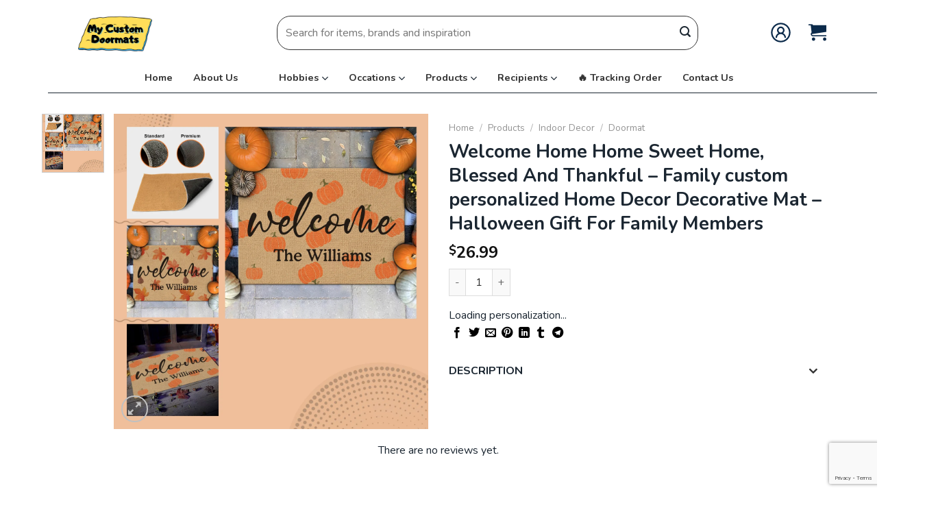

--- FILE ---
content_type: text/html; charset=UTF-8
request_url: https://mycustomdoormats.com/product/welcome-home-home-sweet-home-blessed-and-thankful-family-custom-personalized-home-decor-decorative-mat-halloween-gift-for-family-members/
body_size: 31266
content:
<!DOCTYPE html>
<html lang="en-US" dir="ltr" prefix="og: https://ogp.me/ns#" class="loading-site no-js">
<head>
	<meta charset="UTF-8" />
	<link rel="profile" href="http://gmpg.org/xfn/11" />
	<link rel="pingback" href="https://mycustomdoormats.com/xmlrpc.php" />

	<script>(function(html){html.className = html.className.replace(/\bno-js\b/,'js')})(document.documentElement);</script>
<meta name="viewport" content="width=device-width, initial-scale=1" /><!-- Start of Judge.me Core -->
<script data-cfasync='false' class='jdgm-settings-script'>window.jdgmSettings={"pagination":5,"disable_web_reviews":false,"badge_no_review_text":"No reviews","badge_n_reviews_text":"{{ n }} review/reviews","hide_badge_preview_if_no_reviews":true,"badge_hide_text":false,"enforce_center_preview_badge":false,"widget_title":"Customer Reviews","widget_open_form_text":"Write a review","widget_close_form_text":"Cancel review","widget_refresh_page_text":"Refresh page","widget_summary_text":"Based on {{ number_of_reviews }} review/reviews","widget_no_review_text":"Be the first to write a review","widget_name_field_text":"Name","widget_verified_name_field_text":"Verified Name (public)","widget_name_placeholder_text":"Enter your name (public)","widget_required_field_error_text":"This field is required.","widget_email_field_text":"Email","widget_verified_email_field_text":"Verified Email (private, can not be edited)","widget_email_placeholder_text":"Enter your email (private)","widget_email_field_error_text":"Please enter a valid email address.","widget_rating_field_text":"Rating","widget_review_title_field_text":"Review Title","widget_review_title_placeholder_text":"Give your review a title","widget_review_body_field_text":"Review","widget_review_body_placeholder_text":"Write your comments here","widget_pictures_field_text":"Picture/Video (optional)","widget_submit_review_text":"Submit Review","widget_submit_verified_review_text":"Submit Verified Review","widget_submit_success_msg_with_auto_publish":"Thank you! Please refresh the page in a few moments to see your review. You can remove or edit your review by logging into \u003ca href='https://judge.me/login' target='_blank' rel='nofollow noopener'\u003eJudge.me\u003c/a\u003e","widget_submit_success_msg_no_auto_publish":"Thank you! Your review will be published as soon as it is approved by the shop admin. You can remove or edit your review by logging into \u003ca href='https://judge.me/login' target='_blank' rel='nofollow noopener'\u003eJudge.me\u003c/a\u003e","widget_show_default_reviews_out_of_total_text":"Showing {{ n_reviews_shown }} out of {{ n_reviews }} reviews.","widget_show_all_link_text":"Show all","widget_show_less_link_text":"Show less","widget_author_said_text":"{{ reviewer_name }} said:","widget_days_text":"{{ n }} days ago","widget_weeks_text":"{{ n }} week/weeks ago","widget_months_text":"{{ n }} month/months ago","widget_years_text":"{{ n }} year/years ago","widget_yesterday_text":"Yesterday","widget_today_text":"Today","widget_replied_text":"\u003e\u003e {{ shop_name }} replied:","widget_read_more_text":"Read more","widget_rating_filter_see_all_text":"See all reviews","widget_sorting_most_recent_text":"Most Recent","widget_sorting_highest_rating_text":"Highest Rating","widget_sorting_lowest_rating_text":"Lowest Rating","widget_sorting_with_pictures_text":"Only Pictures","widget_sorting_most_helpful_text":"Most Helpful","widget_open_question_form_text":"Ask a question","widget_reviews_subtab_text":"Reviews","widget_questions_subtab_text":"Questions","widget_question_label_text":"Question","widget_answer_label_text":"Answer","widget_question_placeholder_text":"Write your question here","widget_submit_question_text":"Submit Question","widget_question_submit_success_text":"Thank you for your question! We will notify you once it gets answered.","verified_badge_text":"Verified","verified_badge_placement":"left-of-reviewer-name","widget_hide_border":false,"widget_social_share":false,"all_reviews_include_out_of_store_products":true,"all_reviews_out_of_store_text":"(out of store)","all_reviews_product_name_prefix_text":"about","enable_review_pictures":true,"widget_product_reviews_subtab_text":"Product Reviews","widget_shop_reviews_subtab_text":"Shop Reviews","widget_sorting_pictures_first_text":"Pictures First","floating_tab_button_name":"★ Judge.me Reviews","floating_tab_title":"Let customers speak for us","floating_tab_url":"http://mycustomdoormats.com/pages/reviews","all_reviews_text_badge_text":"Customers rate us {{ shop.metafields.judgeme.all_reviews_rating | round: 1 }}/5 based on {{ shop.metafields.judgeme.all_reviews_count }} reviews.","all_reviews_text_badge_text_branded_style":"{{ shop.metafields.judgeme.all_reviews_rating | round: 1 }} out of 5 stars based on {{ shop.metafields.judgeme.all_reviews_count }} reviews","all_reviews_text_badge_url":"","featured_carousel_title":"Let customers speak for us","featured_carousel_count_text":"from {{ n }} reviews","featured_carousel_url":"","verified_count_badge_style":"branded","verified_count_badge_url":"","picture_reminder_submit_button":"Upload Pictures","widget_sorting_videos_first_text":"Videos First","widget_review_pending_text":"Pending","remove_microdata_snippet":false,"preview_badge_no_question_text":"No questions","preview_badge_n_question_text":"{{ number_of_questions }} question/questions","widget_search_bar_placeholder":"Search reviews","widget_sorting_verified_only_text":"Verified only","featured_carousel_verified_badge_enable":true,"all_reviews_page_load_more_text":"Load More Reviews","widget_advanced_speed_features":5,"widget_public_name_text":"displayed publicly like","default_reviewer_name_has_non_latin":true,"widget_reviewer_anonymous":"Anonymous","medals_widget_title":"Judge.me Review Medals","widget_invalid_yt_video_url_error_text":"Not a YouTube video URL","widget_max_length_field_error_text":"Please enter no more than {0} characters.","widget_load_with_code_splitting":true,"widget_ugc_title":"Made by us, Shared by you","widget_ugc_subtitle":"Tag us to see your picture featured in our page","widget_ugc_primary_button_text":"Buy Now","widget_ugc_secondary_button_text":"Load More","widget_ugc_reviews_button_text":"View Reviews","widget_summary_average_rating_text":"{{ average_rating }} out of 5","widget_media_grid_title":"Customer photos \u0026 videos","widget_media_grid_see_more_text":"See more","widget_verified_by_judgeme_text":"Verified by Judge.me","widget_verified_by_judgeme_text_in_store_medals":"Verified by Judge.me","widget_media_field_exceed_quantity_message":"Sorry, we can only accept {{ max_media }} for one review.","widget_media_field_exceed_limit_message":"{{ file_name }} is too large, please select a {{ media_type }} less than {{ size_limit }}MB.","widget_review_submitted_text":"Review Submitted!","widget_question_submitted_text":"Question Submitted!","widget_close_form_text_question":"Cancel","widget_write_your_answer_here_text":"Write your answer here","widget_show_collected_by_judgeme":true,"widget_collected_by_judgeme_text":"collected by Judge.me","widget_load_more_text":"Load More","widget_full_review_text":"Full Review","widget_read_more_reviews_text":"Read More Reviews","widget_read_questions_text":"Read Questions","widget_questions_and_answers_text":"Questions \u0026 Answers","widget_verified_by_text":"Verified by","widget_number_of_reviews_text":"{{ number_of_reviews }} reviews","widget_back_button_text":"Back","widget_next_button_text":"Next","widget_custom_forms_filter_button":"Filters","how_reviews_are_collected":"How reviews are collected?","platform":"woocommerce","branding_url":"https://judge.me/reviews","branding_text":"Powered by Judge.me","locale":"en","reply_name":"Teamplate","widget_version":"3.0","footer":true,"autopublish":true,"review_dates":true,"enable_custom_form":false,"can_be_branded":false};</script> <style class='jdgm-settings-style'>.jdgm-xx{left:0}:root{--jdgm-primary-color:#399;--jdgm-secondary-color:rgba(51,153,153,0.1);--jdgm-star-color:#399;--jdgm-paginate-color:#399;--jdgm-border-radius:0}.jdgm-histogram__bar-content{background-color:#399}.jdgm-rev[data-verified-buyer=true] .jdgm-rev__icon.jdgm-rev__icon:after,.jdgm-rev__buyer-badge.jdgm-rev__buyer-badge{color:white;background-color:#399}.jdgm-review-widget--small .jdgm-gallery.jdgm-gallery .jdgm-gallery__thumbnail-link:nth-child(8) .jdgm-gallery__thumbnail-wrapper.jdgm-gallery__thumbnail-wrapper:before{content:"See more"}@media only screen and (min-width: 768px){.jdgm-gallery.jdgm-gallery .jdgm-gallery__thumbnail-link:nth-child(8) .jdgm-gallery__thumbnail-wrapper.jdgm-gallery__thumbnail-wrapper:before{content:"See more"}}.jdgm-prev-badge[data-average-rating='0.00']{display:none !important}.jdgm-author-all-initials{display:none !important}.jdgm-author-last-initial{display:none !important}.jdgm-rev-widg__title{visibility:hidden}.jdgm-rev-widg__summary-text{visibility:hidden}.jdgm-prev-badge__text{visibility:hidden}.jdgm-rev__replier:before{content:'teamplate.customedge.co'}.jdgm-rev__prod-link-prefix:before{content:'about'}.jdgm-rev__out-of-store-text:before{content:'(out of store)'}@media only screen and (min-width: 768px){.jdgm-rev__pics .jdgm-rev_all-rev-page-picture-separator,.jdgm-rev__pics .jdgm-rev__product-picture{display:none}}@media only screen and (max-width: 768px){.jdgm-rev__pics .jdgm-rev_all-rev-page-picture-separator,.jdgm-rev__pics .jdgm-rev__product-picture{display:none}}
</style><style class='jdgm-miracle-styles'>
  @-webkit-keyframes jdgm-spin{0%{-webkit-transform:rotate(0deg);-ms-transform:rotate(0deg);transform:rotate(0deg)}100%{-webkit-transform:rotate(359deg);-ms-transform:rotate(359deg);transform:rotate(359deg)}}@keyframes jdgm-spin{0%{-webkit-transform:rotate(0deg);-ms-transform:rotate(0deg);transform:rotate(0deg)}100%{-webkit-transform:rotate(359deg);-ms-transform:rotate(359deg);transform:rotate(359deg)}}@font-face{font-family:'JudgemeStar';src:url("[data-uri]") format("woff");font-weight:normal;font-style:normal}.jdgm-star{font-family:'JudgemeStar';display:inline !important;text-decoration:none !important;padding:0 4px 0 0 !important;margin:0 !important;font-weight:bold;opacity:1;-webkit-font-smoothing:antialiased;-moz-osx-font-smoothing:grayscale}.jdgm-star:hover{opacity:1}.jdgm-star:last-of-type{padding:0 !important}.jdgm-star.jdgm--on:before{content:"\e000"}.jdgm-star.jdgm--off:before{content:"\e001"}.jdgm-star.jdgm--half:before{content:"\e002"}.jdgm-widget *{margin:0;line-height:1.4;-webkit-box-sizing:border-box;-moz-box-sizing:border-box;box-sizing:border-box;-webkit-overflow-scrolling:touch}.jdgm-hidden{display:none !important;visibility:hidden !important}.jdgm-temp-hidden{display:none}.jdgm-spinner{width:40px;height:40px;margin:auto;border-radius:50%;border-top:2px solid #eee;border-right:2px solid #eee;border-bottom:2px solid #eee;border-left:2px solid #ccc;-webkit-animation:jdgm-spin 0.8s infinite linear;animation:jdgm-spin 0.8s infinite linear}.jdgm-prev-badge{display:block !important}

</style>

<script data-cfasync='false' class='jdgm-script'>
!function(e){window.jdgm=window.jdgm||{},jdgm.CDN_HOST="https://cdn.judge.me/",
jdgm.docReady=function(d){(e.attachEvent?"complete"===e.readyState:"loading"!==e.readyState)?
setTimeout(d,0):e.addEventListener("DOMContentLoaded",d)},jdgm.loadCSS=function(d,t,o,a){
!o&&jdgm.loadCSS.requestedUrls.indexOf(d)>=0||(jdgm.loadCSS.requestedUrls.push(d),
(a=e.createElement("link")).rel="stylesheet",a.class="jdgm-stylesheet",a.media="nope!",
a.href=d,a.onload=function(){this.media="all",t&&setTimeout(t)},e.body.appendChild(a))},
jdgm.loadCSS.requestedUrls=[],jdgm.docReady(function(){(window.jdgmLoadCSS||e.querySelectorAll(
".jdgm-widget, .jdgm-all-reviews-page").length>0)&&(jdgmSettings.widget_load_with_code_splitting?
parseFloat(jdgmSettings.widget_version)>=3?jdgm.loadCSS(jdgm.CDN_HOST+"widget_v3/base.css"):
jdgm.loadCSS(jdgm.CDN_HOST+"widget/base.css"):jdgm.loadCSS(jdgm.CDN_HOST+"shopify_v2.css"))})}(document);
</script>
<script async data-cfasync="false" type="text/javascript" src="https://cdn.judge.me/loader.js"></script>
<noscript><link rel="stylesheet" type="text/css" media="all" href="https://cdn.judge.me/shopify_v2.css"></noscript>
<!-- End of Judge.me Core -->

<!-- Search Engine Optimization by Rank Math PRO - https://rankmath.com/ -->
<title>Welcome Home Home Sweet Home, Blessed And Thankful - Family custom personalized Home Decor Decorative Mat - Halloween Gift For Family Members - My Custom Doormats</title>
<meta name="description" content="🔥 Special Discount for 1st Order ✔️ Fast Delivery ⭐️ High Quality"/>
<meta name="robots" content="follow, index, max-snippet:-1, max-video-preview:-1, max-image-preview:large"/>
<link rel="canonical" href="https://mycustomdoormats.com/product/welcome-home-home-sweet-home-blessed-and-thankful-family-custom-personalized-home-decor-decorative-mat-halloween-gift-for-family-members/" />
<meta property="og:locale" content="en_US" />
<meta property="og:type" content="product" />
<meta property="og:title" content="Welcome Home Home Sweet Home, Blessed And Thankful - Family custom personalized Home Decor Decorative Mat - Halloween Gift For Family Members - My Custom Doormats" />
<meta property="og:description" content="🔥 Special Discount for 1st Order ✔️ Fast Delivery ⭐️ High Quality" />
<meta property="og:url" content="https://mycustomdoormats.com/product/welcome-home-home-sweet-home-blessed-and-thankful-family-custom-personalized-home-decor-decorative-mat-halloween-gift-for-family-members/" />
<meta property="og:site_name" content="Teamplate" />
<meta property="og:image" content="https://mycustomdoormats.com/wp-content/uploads/2023/10/image-541-1.webp" />
<meta property="og:image:secure_url" content="https://mycustomdoormats.com/wp-content/uploads/2023/10/image-541-1.webp" />
<meta property="og:image:width" content="1200" />
<meta property="og:image:height" content="1200" />
<meta property="og:image:alt" content="Welcome Home Home Sweet Home, Blessed And Thankful &#8211; Family custom personalized Home Decor Decorative Mat &#8211; Halloween Gift For Family Members" />
<meta property="og:image:type" content="image/webp" />
<meta property="product:price:amount" content="26.99" />
<meta property="product:price:currency" content="USD" />
<meta property="product:availability" content="instock" />
<meta property="product:retailer_item_id" content="CE-8302798799080-44689477140712" />
<meta name="twitter:card" content="summary_large_image" />
<meta name="twitter:title" content="Welcome Home Home Sweet Home, Blessed And Thankful - Family custom personalized Home Decor Decorative Mat - Halloween Gift For Family Members - My Custom Doormats" />
<meta name="twitter:description" content="🔥 Special Discount for 1st Order ✔️ Fast Delivery ⭐️ High Quality" />
<meta name="twitter:image" content="https://mycustomdoormats.com/wp-content/uploads/2023/10/image-541-1.webp" />
<meta name="twitter:label1" content="Price" />
<meta name="twitter:data1" content="&#036;26.99" />
<meta name="twitter:label2" content="Availability" />
<meta name="twitter:data2" content="In stock" />
<script type="application/ld+json" class="rank-math-schema-pro">{"@context":"https://schema.org","@graph":[{"@type":"Place","@id":"https://mycustomdoormats.com/#place","address":{"@type":"PostalAddress","streetAddress":"425 Chalan San Antonio St.","addressLocality":"Tamuning","addressRegion":"Guam","postalCode":"96913","addressCountry":"GU"}},{"@type":"Organization","@id":"https://mycustomdoormats.com/#organization","name":"Teamplate","url":"http://mycustomdoormats.com","email":"contact@mycustomdoormats.com.","address":{"@type":"PostalAddress","streetAddress":"425 Chalan San Antonio St.","addressLocality":"Tamuning","addressRegion":"Guam","postalCode":"96913","addressCountry":"GU"},"location":{"@id":"https://mycustomdoormats.com/#place"}},{"@type":"WebSite","@id":"https://mycustomdoormats.com/#website","url":"https://mycustomdoormats.com","name":"Teamplate","publisher":{"@id":"https://mycustomdoormats.com/#organization"},"inLanguage":"en-US"},{"@type":"ImageObject","@id":"https://mycustomdoormats.com/wp-content/uploads/2023/10/image-541-1.webp","url":"https://mycustomdoormats.com/wp-content/uploads/2023/10/image-541-1.webp","width":"1200","height":"1200","inLanguage":"en-US"},{"@type":"BreadcrumbList","@id":"https://mycustomdoormats.com/product/welcome-home-home-sweet-home-blessed-and-thankful-family-custom-personalized-home-decor-decorative-mat-halloween-gift-for-family-members/#breadcrumb","itemListElement":[{"@type":"ListItem","position":"1","item":{"@id":"http://mycustomdoormats.com","name":"Home"}},{"@type":"ListItem","position":"2","item":{"@id":"http://mycustomdoormats.com/doormat/","name":"Doormat"}},{"@type":"ListItem","position":"3","item":{"@id":"https://mycustomdoormats.com/product/welcome-home-home-sweet-home-blessed-and-thankful-family-custom-personalized-home-decor-decorative-mat-halloween-gift-for-family-members/","name":"Welcome Home Home Sweet Home, Blessed And Thankful &#8211; Family custom personalized Home Decor Decorative Mat &#8211; Halloween Gift For Family Members"}}]},{"@type":"ItemPage","@id":"https://mycustomdoormats.com/product/welcome-home-home-sweet-home-blessed-and-thankful-family-custom-personalized-home-decor-decorative-mat-halloween-gift-for-family-members/#webpage","url":"https://mycustomdoormats.com/product/welcome-home-home-sweet-home-blessed-and-thankful-family-custom-personalized-home-decor-decorative-mat-halloween-gift-for-family-members/","name":"Welcome Home Home Sweet Home, Blessed And Thankful - Family custom personalized Home Decor Decorative Mat - Halloween Gift For Family Members - My Custom Doormats","datePublished":"2023-10-05T00:32:41+07:00","dateModified":"2023-10-05T00:32:41+07:00","isPartOf":{"@id":"https://mycustomdoormats.com/#website"},"primaryImageOfPage":{"@id":"https://mycustomdoormats.com/wp-content/uploads/2023/10/image-541-1.webp"},"inLanguage":"en-US","breadcrumb":{"@id":"https://mycustomdoormats.com/product/welcome-home-home-sweet-home-blessed-and-thankful-family-custom-personalized-home-decor-decorative-mat-halloween-gift-for-family-members/#breadcrumb"}},{"@type":"Product","name":"Welcome Home Home Sweet Home, Blessed And Thankful - Family custom personalized Home Decor Decorative Mat - Halloween Gift For Family Members - My Custom Doormats","description":"\ud83d\udd25 Special Discount for 1st Order \u2714\ufe0f Fast Delivery \u2b50\ufe0f High Quality","sku":"CE-8302798799080-44689477140712","category":"Products &gt; Indoor Decor &gt; Doormat","mainEntityOfPage":{"@id":"https://mycustomdoormats.com/product/welcome-home-home-sweet-home-blessed-and-thankful-family-custom-personalized-home-decor-decorative-mat-halloween-gift-for-family-members/#webpage"},"offers":{"@type":"Offer","price":"26.99","priceCurrency":"USD","priceValidUntil":"2027-12-31","availability":"https://schema.org/InStock","itemCondition":"NewCondition","url":"https://mycustomdoormats.com/product/welcome-home-home-sweet-home-blessed-and-thankful-family-custom-personalized-home-decor-decorative-mat-halloween-gift-for-family-members/","seller":{"@type":"Organization","@id":"https://mycustomdoormats.com/","name":"Teamplate","url":"https://mycustomdoormats.com","logo":""}},"@id":"https://mycustomdoormats.com/product/welcome-home-home-sweet-home-blessed-and-thankful-family-custom-personalized-home-decor-decorative-mat-halloween-gift-for-family-members/#richSnippet","image":{"@id":"https://mycustomdoormats.com/wp-content/uploads/2023/10/image-541-1.webp"}}]}</script>
<!-- /Rank Math WordPress SEO plugin -->

<link rel='dns-prefetch' href='//cdn.jsdelivr.net' />
<link rel='dns-prefetch' href='//fonts.googleapis.com' />
<link href='https://fonts.gstatic.com' crossorigin rel='preconnect' />
<link rel='prefetch' href='https://mycustomdoormats.com/wp-content/themes/flatsome/assets/js/chunk.countup.js?ver=3.16.6' />
<link rel='prefetch' href='https://mycustomdoormats.com/wp-content/themes/flatsome/assets/js/chunk.sticky-sidebar.js?ver=3.16.6' />
<link rel='prefetch' href='https://mycustomdoormats.com/wp-content/themes/flatsome/assets/js/chunk.tooltips.js?ver=3.16.6' />
<link rel='prefetch' href='https://mycustomdoormats.com/wp-content/themes/flatsome/assets/js/chunk.vendors-popups.js?ver=3.16.6' />
<link rel='prefetch' href='https://mycustomdoormats.com/wp-content/themes/flatsome/assets/js/chunk.vendors-slider.js?ver=3.16.6' />
<link rel="alternate" type="application/rss+xml" title="My Custom Doormats &raquo; Feed" href="https://mycustomdoormats.com/feed/" />
<link rel="alternate" type="application/rss+xml" title="My Custom Doormats &raquo; Comments Feed" href="https://mycustomdoormats.com/comments/feed/" />
<link rel="alternate" type="application/rss+xml" title="My Custom Doormats &raquo; Welcome Home Home Sweet Home, Blessed And Thankful &#8211; Family custom personalized Home Decor Decorative Mat &#8211; Halloween Gift For Family Members Comments Feed" href="https://mycustomdoormats.com/product/welcome-home-home-sweet-home-blessed-and-thankful-family-custom-personalized-home-decor-decorative-mat-halloween-gift-for-family-members/feed/" />
<link rel="alternate" title="oEmbed (JSON)" type="application/json+oembed" href="https://mycustomdoormats.com/wp-json/oembed/1.0/embed?url=https%3A%2F%2Fmycustomdoormats.com%2Fproduct%2Fwelcome-home-home-sweet-home-blessed-and-thankful-family-custom-personalized-home-decor-decorative-mat-halloween-gift-for-family-members%2F" />
<link rel="alternate" title="oEmbed (XML)" type="text/xml+oembed" href="https://mycustomdoormats.com/wp-json/oembed/1.0/embed?url=https%3A%2F%2Fmycustomdoormats.com%2Fproduct%2Fwelcome-home-home-sweet-home-blessed-and-thankful-family-custom-personalized-home-decor-decorative-mat-halloween-gift-for-family-members%2F&#038;format=xml" />
<style id='wp-img-auto-sizes-contain-inline-css' type='text/css'>
img:is([sizes=auto i],[sizes^="auto," i]){contain-intrinsic-size:3000px 1500px}
/*# sourceURL=wp-img-auto-sizes-contain-inline-css */
</style>
<style id='classic-theme-styles-inline-css' type='text/css'>
/*! This file is auto-generated */
.wp-block-button__link{color:#fff;background-color:#32373c;border-radius:9999px;box-shadow:none;text-decoration:none;padding:calc(.667em + 2px) calc(1.333em + 2px);font-size:1.125em}.wp-block-file__button{background:#32373c;color:#fff;text-decoration:none}
/*# sourceURL=/wp-includes/css/classic-themes.min.css */
</style>
<link rel='stylesheet' id='contact-form-7-css' href='https://mycustomdoormats.com/wp-content/plugins/contact-form-7/includes/css/styles.css?ver=5.8.3' type='text/css' media='all' />
<link rel='stylesheet' id='pp-style-css' href='https://mycustomdoormats.com/wp-content/plugins/product-proxy/css/style.css?ver=1.0.1' type='text/css' media='all' />
<link rel='stylesheet' id='envoice-style-css' href='https://mycustomdoormats.com/wp-content/plugins/pv-envoice/frontend/css/pvc-envoice-style.css?ver=1.0.10' type='text/css' media='all' />
<link rel='stylesheet' id='magnific-popup-css' href='https://mycustomdoormats.com/wp-content/plugins/size-chart-2020/css/magnific-popup.css?ver=6.9' type='text/css' media='all' />
<link rel='stylesheet' id='size-front-end-css-css' href='https://mycustomdoormats.com/wp-content/plugins/size-chart-2020/css/frontend.min.css?ver=6.9' type='text/css' media='all' />
<link rel='stylesheet' id='size-char-css-css' href='https://mycustomdoormats.com/wp-content/plugins/size-chart-2020/css/size-chart.css?ver=6.9' type='text/css' media='all' />
<link rel='stylesheet' id='photoswipe-css' href='https://mycustomdoormats.com/wp-content/plugins/woocommerce/assets/css/photoswipe/photoswipe.min.css?ver=8.9.4' type='text/css' media='all' />
<link rel='stylesheet' id='photoswipe-default-skin-css' href='https://mycustomdoormats.com/wp-content/plugins/woocommerce/assets/css/photoswipe/default-skin/default-skin.min.css?ver=8.9.4' type='text/css' media='all' />
<style id='woocommerce-inline-inline-css' type='text/css'>
.woocommerce form .form-row .required { visibility: visible; }
/*# sourceURL=woocommerce-inline-inline-css */
</style>
<link rel='stylesheet' id='wvr-front-comment-css' href='https://mycustomdoormats.com/wp-content/plugins/woo-virtual-reviews/assets/css/front-comment.css?ver=1.2.14' type='text/css' media='all' />
<style id='wvr-front-comment-inline-css' type='text/css'>
.wvr-customer-pick .wvr-select-sample-cmt{color: #000000; background-color:#dddddd;}.wvr-customer-pick .wvr-select-sample-cmt:hover{color: #ffffff; background-color:#ff0000;}.wvr-product-purchased{color: #000000; background-color:#eeeeee;}.wvr-icon-purchased{color: #000000;}.wvr-icon-purchased:before{content:'\e900'; margin-right:5px}
/*# sourceURL=wvr-front-comment-inline-css */
</style>
<link rel='stylesheet' id='woo_discount_pro_style-css' href='https://mycustomdoormats.com/wp-content/plugins/woo-discount-rules-pro/Assets/Css/awdr_style.css?ver=2.6.5' type='text/css' media='all' />
<link rel='stylesheet' id='flatsome-main-css' href='https://mycustomdoormats.com/wp-content/themes/flatsome/assets/css/flatsome.css?ver=3.16.6' type='text/css' media='all' />
<style id='flatsome-main-inline-css' type='text/css'>
@font-face {
				font-family: "fl-icons";
				font-display: block;
				src: url(https://mycustomdoormats.com/wp-content/themes/flatsome/assets/css/icons/fl-icons.eot?v=3.16.6);
				src:
					url(https://mycustomdoormats.com/wp-content/themes/flatsome/assets/css/icons/fl-icons.eot#iefix?v=3.16.6) format("embedded-opentype"),
					url(https://mycustomdoormats.com/wp-content/themes/flatsome/assets/css/icons/fl-icons.woff2?v=3.16.6) format("woff2"),
					url(https://mycustomdoormats.com/wp-content/themes/flatsome/assets/css/icons/fl-icons.ttf?v=3.16.6) format("truetype"),
					url(https://mycustomdoormats.com/wp-content/themes/flatsome/assets/css/icons/fl-icons.woff?v=3.16.6) format("woff"),
					url(https://mycustomdoormats.com/wp-content/themes/flatsome/assets/css/icons/fl-icons.svg?v=3.16.6#fl-icons) format("svg");
			}
/*# sourceURL=flatsome-main-inline-css */
</style>
<link rel='stylesheet' id='flatsome-shop-css' href='https://mycustomdoormats.com/wp-content/themes/flatsome/assets/css/flatsome-shop.css?ver=3.16.6' type='text/css' media='all' />
<link rel='stylesheet' id='flatsome-googlefonts-css' href='//fonts.googleapis.com/css?family=Nunito%3Aregular%2C700%2Cregular%2C700%2Cregular&#038;display=swap&#038;ver=3.9' type='text/css' media='all' />
<script type="text/template" id="tmpl-variation-template">
	<div class="woocommerce-variation-description">{{{ data.variation.variation_description }}}</div>
	<div class="woocommerce-variation-price">{{{ data.variation.price_html }}}</div>
	<div class="woocommerce-variation-availability">{{{ data.variation.availability_html }}}</div>
</script>
<script type="text/template" id="tmpl-unavailable-variation-template">
	<p>Sorry, this product is unavailable. Please choose a different combination.</p>
</script>
<script type="text/javascript" src="https://mycustomdoormats.com/wp-includes/js/jquery/jquery.min.js?ver=3.7.1" id="jquery-core-js" defer></script>
<script type="text/javascript" src="https://mycustomdoormats.com/wp-includes/js/jquery/jquery-migrate.min.js?ver=3.4.1" id="jquery-migrate-js" defer></script>
<script type="text/javascript" src="https://mycustomdoormats.com/wp-content/plugins/size-chart-2020/js/jquery.magnific-popup.min.js?ver=1.0.0.2" id="jquery.magnific-popup-js" defer></script>
<script type="text/javascript" src="https://mycustomdoormats.com/wp-content/plugins/tda-back-to-money-site/js/back-money-site.js?ver=6.9" id="back-money-site-js" defer></script>
<script type="text/javascript" src="https://mycustomdoormats.com/wp-content/plugins/woocommerce/assets/js/photoswipe/photoswipe.min.js?ver=4.1.1-wc.8.9.4" id="photoswipe-js" defer="defer" data-wp-strategy="defer"></script>
<script type="text/javascript" src="https://mycustomdoormats.com/wp-content/plugins/woocommerce/assets/js/photoswipe/photoswipe-ui-default.min.js?ver=4.1.1-wc.8.9.4" id="photoswipe-ui-default-js" defer="defer" data-wp-strategy="defer"></script>
<script type="text/javascript" id="wc-single-product-js-extra">
/* <![CDATA[ */
var wc_single_product_params = {"i18n_required_rating_text":"Please select a rating","review_rating_required":"yes","flexslider":{"rtl":false,"animation":"slide","smoothHeight":true,"directionNav":false,"controlNav":"thumbnails","slideshow":false,"animationSpeed":500,"animationLoop":false,"allowOneSlide":false},"zoom_enabled":"","zoom_options":[],"photoswipe_enabled":"1","photoswipe_options":{"shareEl":false,"closeOnScroll":false,"history":false,"hideAnimationDuration":0,"showAnimationDuration":0},"flexslider_enabled":""};
//# sourceURL=wc-single-product-js-extra
/* ]]> */
</script>
<script type="text/javascript" src="https://mycustomdoormats.com/wp-content/plugins/woocommerce/assets/js/frontend/single-product.min.js?ver=8.9.4" id="wc-single-product-js" defer="defer" data-wp-strategy="defer"></script>
<script type="text/javascript" src="https://mycustomdoormats.com/wp-content/plugins/woocommerce/assets/js/jquery-blockui/jquery.blockUI.min.js?ver=2.7.0-wc.8.9.4" id="jquery-blockui-js" defer="defer" data-wp-strategy="defer"></script>
<script type="text/javascript" src="https://mycustomdoormats.com/wp-content/plugins/woocommerce/assets/js/js-cookie/js.cookie.min.js?ver=2.1.4-wc.8.9.4" id="js-cookie-js" defer="defer" data-wp-strategy="defer"></script>
<script type="text/javascript" id="woocommerce-js-extra">
/* <![CDATA[ */
var woocommerce_params = {"ajax_url":"/wp-admin/admin-ajax.php","wc_ajax_url":"/?wc-ajax=%%endpoint%%"};
//# sourceURL=woocommerce-js-extra
/* ]]> */
</script>
<script type="text/javascript" src="https://mycustomdoormats.com/wp-content/plugins/woocommerce/assets/js/frontend/woocommerce.min.js?ver=8.9.4" id="woocommerce-js" defer="defer" data-wp-strategy="defer"></script>
<script type="text/javascript" id="fast-comment-js-extra">
/* <![CDATA[ */
var php_js = {"auto_rating":"yes","first_comment":"Good quality."};
//# sourceURL=fast-comment-js-extra
/* ]]> */
</script>
<script type="text/javascript" src="https://mycustomdoormats.com/wp-content/plugins/woo-virtual-reviews/assets/js/front-script.js?ver=1.2.14" id="fast-comment-js" defer></script>
<script type="text/javascript" src="https://mycustomdoormats.com/wp-includes/js/underscore.min.js?ver=1.13.7" id="underscore-js" defer></script>
<script type="text/javascript" id="wp-util-js-extra">
/* <![CDATA[ */
var _wpUtilSettings = {"ajax":{"url":"/wp-admin/admin-ajax.php"}};
//# sourceURL=wp-util-js-extra
/* ]]> */
</script>
<script type="text/javascript" src="https://mycustomdoormats.com/wp-includes/js/wp-util.min.js?ver=6.9" id="wp-util-js" defer></script>
<script type="text/javascript" id="wc-add-to-cart-variation-js-extra">
/* <![CDATA[ */
var wc_add_to_cart_variation_params = {"wc_ajax_url":"/?wc-ajax=%%endpoint%%","i18n_no_matching_variations_text":"Sorry, no products matched your selection. Please choose a different combination.","i18n_make_a_selection_text":"Please select some product options before adding this product to your cart.","i18n_unavailable_text":"Sorry, this product is unavailable. Please choose a different combination."};
//# sourceURL=wc-add-to-cart-variation-js-extra
/* ]]> */
</script>
<script type="text/javascript" src="https://mycustomdoormats.com/wp-content/plugins/woocommerce/assets/js/frontend/add-to-cart-variation.min.js?ver=8.9.4" id="wc-add-to-cart-variation-js" defer="defer" data-wp-strategy="defer"></script>
<link rel="https://api.w.org/" href="https://mycustomdoormats.com/wp-json/" /><link rel="alternate" title="JSON" type="application/json" href="https://mycustomdoormats.com/wp-json/wp/v2/product/2051" /><link rel="EditURI" type="application/rsd+xml" title="RSD" href="https://mycustomdoormats.com/xmlrpc.php?rsd" />
<meta name="generator" content="WordPress 6.9" />
<link rel='shortlink' href='https://mycustomdoormats.com/?p=2051' />
<meta name="pinterest-rich-pin" content="false" />	<noscript><style>.woocommerce-product-gallery{ opacity: 1 !important; }</style></noscript>
	<link rel="icon" href="https://mycustomdoormats.com/wp-content/uploads/2023/10/logo-47-1-60x60.png" sizes="32x32" />
<link rel="icon" href="https://mycustomdoormats.com/wp-content/uploads/2023/10/logo-47-1-400x400.png" sizes="192x192" />
<link rel="apple-touch-icon" href="https://mycustomdoormats.com/wp-content/uploads/2023/10/logo-47-1-400x400.png" />
<meta name="msapplication-TileImage" content="https://mycustomdoormats.com/wp-content/uploads/2023/10/logo-47-1-400x400.png" />
<style id="custom-css" type="text/css">:root {--primary-color: #db0404;}.container-width, .full-width .ubermenu-nav, .container, .row{max-width: 1410px}.row.row-collapse{max-width: 1380px}.row.row-small{max-width: 1402.5px}.row.row-large{max-width: 1440px}.header-main{height: 95px}#logo img{max-height: 95px}#logo{width:200px;}#logo img{padding:12px 0;}.header-bottom{min-height: 50px}.header-top{min-height: 35px}.transparent .header-main{height: 90px}.transparent #logo img{max-height: 90px}.has-transparent + .page-title:first-of-type,.has-transparent + #main > .page-title,.has-transparent + #main > div > .page-title,.has-transparent + #main .page-header-wrapper:first-of-type .page-title{padding-top: 140px;}.header.show-on-scroll,.stuck .header-main{height:50px!important}.stuck #logo img{max-height: 50px!important}.search-form{ width: 80%;}.header-bg-color {background-color: #ffffff}.header-bottom {background-color: #ffffff}.top-bar-nav > li > a{line-height: 16px }.header-main .nav > li > a{line-height: 16px }.stuck .header-main .nav > li > a{line-height: 50px }.header-bottom-nav > li > a{line-height: 16px }@media (max-width: 549px) {.header-main{height: 60px}#logo img{max-height: 60px}}.main-menu-overlay{background-color: #ffffff}.nav-dropdown{border-radius:5px}.nav-dropdown{font-size:100%}.header-top{background-color:#db0404!important;}/* Color */.accordion-title.active, .has-icon-bg .icon .icon-inner,.logo a, .primary.is-underline, .primary.is-link, .badge-outline .badge-inner, .nav-outline > li.active> a,.nav-outline >li.active > a, .cart-icon strong,[data-color='primary'], .is-outline.primary{color: #db0404;}/* Color !important */[data-text-color="primary"]{color: #db0404!important;}/* Background Color */[data-text-bg="primary"]{background-color: #db0404;}/* Background */.scroll-to-bullets a,.featured-title, .label-new.menu-item > a:after, .nav-pagination > li > .current,.nav-pagination > li > span:hover,.nav-pagination > li > a:hover,.has-hover:hover .badge-outline .badge-inner,button[type="submit"], .button.wc-forward:not(.checkout):not(.checkout-button), .button.submit-button, .button.primary:not(.is-outline),.featured-table .title,.is-outline:hover, .has-icon:hover .icon-label,.nav-dropdown-bold .nav-column li > a:hover, .nav-dropdown.nav-dropdown-bold > li > a:hover, .nav-dropdown-bold.dark .nav-column li > a:hover, .nav-dropdown.nav-dropdown-bold.dark > li > a:hover, .header-vertical-menu__opener ,.is-outline:hover, .tagcloud a:hover,.grid-tools a, input[type='submit']:not(.is-form), .box-badge:hover .box-text, input.button.alt,.nav-box > li > a:hover,.nav-box > li.active > a,.nav-pills > li.active > a ,.current-dropdown .cart-icon strong, .cart-icon:hover strong, .nav-line-bottom > li > a:before, .nav-line-grow > li > a:before, .nav-line > li > a:before,.banner, .header-top, .slider-nav-circle .flickity-prev-next-button:hover svg, .slider-nav-circle .flickity-prev-next-button:hover .arrow, .primary.is-outline:hover, .button.primary:not(.is-outline), input[type='submit'].primary, input[type='submit'].primary, input[type='reset'].button, input[type='button'].primary, .badge-inner{background-color: #db0404;}/* Border */.nav-vertical.nav-tabs > li.active > a,.scroll-to-bullets a.active,.nav-pagination > li > .current,.nav-pagination > li > span:hover,.nav-pagination > li > a:hover,.has-hover:hover .badge-outline .badge-inner,.accordion-title.active,.featured-table,.is-outline:hover, .tagcloud a:hover,blockquote, .has-border, .cart-icon strong:after,.cart-icon strong,.blockUI:before, .processing:before,.loading-spin, .slider-nav-circle .flickity-prev-next-button:hover svg, .slider-nav-circle .flickity-prev-next-button:hover .arrow, .primary.is-outline:hover{border-color: #db0404}.nav-tabs > li.active > a{border-top-color: #db0404}.widget_shopping_cart_content .blockUI.blockOverlay:before { border-left-color: #db0404 }.woocommerce-checkout-review-order .blockUI.blockOverlay:before { border-left-color: #db0404 }/* Fill */.slider .flickity-prev-next-button:hover svg,.slider .flickity-prev-next-button:hover .arrow{fill: #db0404;}/* Focus */.primary:focus-visible, .submit-button:focus-visible, button[type="submit"]:focus-visible { outline-color: #db0404!important; }/* Background Color */[data-icon-label]:after, .secondary.is-underline:hover,.secondary.is-outline:hover,.icon-label,.button.secondary:not(.is-outline),.button.alt:not(.is-outline), .badge-inner.on-sale, .button.checkout, .single_add_to_cart_button, .current .breadcrumb-step{ background-color:#1b2631; }[data-text-bg="secondary"]{background-color: #1b2631;}/* Color */.secondary.is-underline,.secondary.is-link, .secondary.is-outline,.stars a.active, .star-rating:before, .woocommerce-page .star-rating:before,.star-rating span:before, .color-secondary{color: #1b2631}/* Color !important */[data-text-color="secondary"]{color: #1b2631!important;}/* Border */.secondary.is-outline:hover{border-color:#1b2631}/* Focus */.secondary:focus-visible, .alt:focus-visible { outline-color: #1b2631!important; }.success.is-underline:hover,.success.is-outline:hover,.success{background-color: #db0404}.success-color, .success.is-link, .success.is-outline{color: #db0404;}.success-border{border-color: #db0404!important;}/* Color !important */[data-text-color="success"]{color: #db0404!important;}/* Background Color */[data-text-bg="success"]{background-color: #db0404;}body{color: #1b2631}h1,h2,h3,h4,h5,h6,.heading-font{color: #1b2631;}body{font-size: 100%;}@media screen and (max-width: 549px){body{font-size: 100%;}}body{font-family: Nunito, sans-serif;}body {font-weight: 400;font-style: normal;}.nav > li > a {font-family: Nunito, sans-serif;}.mobile-sidebar-levels-2 .nav > li > ul > li > a {font-family: Nunito, sans-serif;}.nav > li > a,.mobile-sidebar-levels-2 .nav > li > ul > li > a {font-weight: 700;font-style: normal;}h1,h2,h3,h4,h5,h6,.heading-font, .off-canvas-center .nav-sidebar.nav-vertical > li > a{font-family: Nunito, sans-serif;}h1,h2,h3,h4,h5,h6,.heading-font,.banner h1,.banner h2 {font-weight: 700;font-style: normal;}.alt-font{font-family: Nunito, sans-serif;}.alt-font {font-weight: 400!important;font-style: normal!important;}.breadcrumbs{text-transform: none;}.nav > li > a, .links > li > a{text-transform: none;}a{color: #1b2631;}a:hover{color: #db0404;}.tagcloud a:hover{border-color: #db0404;background-color: #db0404;}.current .breadcrumb-step, [data-icon-label]:after, .button#place_order,.button.checkout,.checkout-button,.single_add_to_cart_button.button{background-color: #000000!important }.has-equal-box-heights .box-image {padding-top: 100%;}.badge-inner.on-sale{background-color: #d12442}input[type='submit'], input[type="button"], button:not(.icon), .button:not(.icon){border-radius: 10!important}@media screen and (min-width: 550px){.products .box-vertical .box-image{min-width: 400px!important;width: 400px!important;}}.absolute-footer, html{background-color: #ffffff}.nav-vertical-fly-out > li + li {border-top-width: 1px; border-top-style: solid;}/* Custom CSS */.flickity-slider .col {visibility: hidden;opacity: 0;}.flickity-slider .col.first{visibility: visible;opacity: 1;}.product-small .box-image img.show-on-hover {display: none;}.row.contact-form {padding-left: 15px !important;padding-right: 15px !important;}lable.required:after {content: "*";position: absolute;color: red;padding-left: 5px;font-size: 18px;padding-top: 2px;}.wpcf7-form .contact-form input,.wpcf7-form .contact-form textarea,.wpcf7-form .contact-form select {border-color: #ddd;margin-bottom: 2em;border-radius: 5px;}.wpcf7-form .contact-form input,.wpcf7-form .contact-form select{height: 40px;}.single_variation_wrap .quantity{display:none !important}.woocommerce-variation .woocommerce-variation-price {padding-top: 15px;}table.variations{margin-bottom: 0px !important}table.variations .vi-wpvs-variation-wrap.vi-wpvs-variation-wrap-button .vi-wpvs-option-wrap{width: auto;height: auto;padding: 8px 20px;margin-right: 9px;margin-top: 0px;}table.variations .vi-wpvs-variation-style label{margin-bottom: 0px;margin-top: 10px;font-size: 14px;}.return-to-shop a.button {background-color: #ff4863 !important;border-radius: 5px;}.woocommerce-notices-wrapper {text-align: center;}.cart-empty.woocommerce-info {color: red;}.checkout-breadcrumbs {text-transform: capitalize;}.woocommerce-cart div#main-content {max-width: 1200px !important;}.focused-checkout-footer {visibility: hidden;}.page-checkout .success-color {color: #00d77a;margin-bottom: 1rem;}.page-checkout {box-shadow: none;}.cart_totals .checkout-button {background-color: #2ceb99 !important;letter-spacing: 0;border-radius: 5px;color: #333;}.continue-shopping a.button {border-radius: 5px;color: #ff4863;}.page-checkout button[type="submit"] {border-radius: 5px;background-color: #ff4863 !important;}.coupon button[type=submit] {color: #fff;text-shadow: none;font-weight: 300;background: #ff4863;border-radius: 5px;}input#coupon_code {border-radius: 5px;}.cart-collaterals {background: #f1f3f5;border-radius: 8px;border: none !important;padding: 15px 20px !important;display: block;}a.icon-remove, a.remove {border: 1px solid;color: #333;font-size: 10px!important;height: 15px;line-height: 12px!important;text-align: center;width: 15px;}.page-checkout .top-divider{ border:none}.page-checkout .focused-checkout-logo {display: none;}.cart_totals th.product-name ,.shop_table .order-total td, .shop_table .order-total th, .shop_table thead th,.cart-sidebar .widget-title {border-width: 1.5px;}#cfw-logo-container{margin-top: 35px;}#cfw-logo-container .cfw-logo{display: none;}.focused-checkout-logo #logo {display: none;}#cfw-footer .cfw-footer-inner{display: none;}footer#cfw-footer {display: none;}/* Custom CSS Mobile */@media (max-width: 549px){.cart_totals .checkout-button{font-size:14px;}.page-checkout form.woocommerce-cart-form {margin-bottom: 0;}.continue-shopping a.button{padding: 0px 5px;margin-right: 5px;}.page-checkout button[type="submit"]{ margin-right:0;}.page-checkout .page-title-inner{ padding-top:0 !important;}.page-checkout {padding: 15px 20px !important;}.shop_table .product-remove a {font-size: 12px!important;height: 15px;line-height: 12px!important;width: 15px;}.woocommerce-cart div#main-content {margin: 0 auto !important;}.page-checkout .success-color {font-size: 13px;}.focused-checkout-header.pb {padding-bottom: 0 !important;}}.label-new.menu-item > a:after{content:"New";}.label-hot.menu-item > a:after{content:"Hot";}.label-sale.menu-item > a:after{content:"Sale";}.label-popular.menu-item > a:after{content:"Popular";}</style><link rel='stylesheet' id='change-theme-css'  href='https://mycustomdoormats.com/wp-content/themes/flatsome-child/change/assets/css/change.css' type='text/css' media='all' /><style id="infinite-scroll-css" type="text/css">.page-load-status,.archive .woocommerce-pagination {display: none;}</style><noscript><style id="rocket-lazyload-nojs-css">.rll-youtube-player, [data-lazy-src]{display:none !important;}</style></noscript><link rel='stylesheet' id='wc-blocks-style-css' href='https://mycustomdoormats.com/wp-content/plugins/woocommerce/assets/client/blocks/wc-blocks.css?ver=wc-8.9.4' type='text/css' media='all' />
<style id='global-styles-inline-css' type='text/css'>
:root{--wp--preset--aspect-ratio--square: 1;--wp--preset--aspect-ratio--4-3: 4/3;--wp--preset--aspect-ratio--3-4: 3/4;--wp--preset--aspect-ratio--3-2: 3/2;--wp--preset--aspect-ratio--2-3: 2/3;--wp--preset--aspect-ratio--16-9: 16/9;--wp--preset--aspect-ratio--9-16: 9/16;--wp--preset--color--black: #000000;--wp--preset--color--cyan-bluish-gray: #abb8c3;--wp--preset--color--white: #ffffff;--wp--preset--color--pale-pink: #f78da7;--wp--preset--color--vivid-red: #cf2e2e;--wp--preset--color--luminous-vivid-orange: #ff6900;--wp--preset--color--luminous-vivid-amber: #fcb900;--wp--preset--color--light-green-cyan: #7bdcb5;--wp--preset--color--vivid-green-cyan: #00d084;--wp--preset--color--pale-cyan-blue: #8ed1fc;--wp--preset--color--vivid-cyan-blue: #0693e3;--wp--preset--color--vivid-purple: #9b51e0;--wp--preset--gradient--vivid-cyan-blue-to-vivid-purple: linear-gradient(135deg,rgb(6,147,227) 0%,rgb(155,81,224) 100%);--wp--preset--gradient--light-green-cyan-to-vivid-green-cyan: linear-gradient(135deg,rgb(122,220,180) 0%,rgb(0,208,130) 100%);--wp--preset--gradient--luminous-vivid-amber-to-luminous-vivid-orange: linear-gradient(135deg,rgb(252,185,0) 0%,rgb(255,105,0) 100%);--wp--preset--gradient--luminous-vivid-orange-to-vivid-red: linear-gradient(135deg,rgb(255,105,0) 0%,rgb(207,46,46) 100%);--wp--preset--gradient--very-light-gray-to-cyan-bluish-gray: linear-gradient(135deg,rgb(238,238,238) 0%,rgb(169,184,195) 100%);--wp--preset--gradient--cool-to-warm-spectrum: linear-gradient(135deg,rgb(74,234,220) 0%,rgb(151,120,209) 20%,rgb(207,42,186) 40%,rgb(238,44,130) 60%,rgb(251,105,98) 80%,rgb(254,248,76) 100%);--wp--preset--gradient--blush-light-purple: linear-gradient(135deg,rgb(255,206,236) 0%,rgb(152,150,240) 100%);--wp--preset--gradient--blush-bordeaux: linear-gradient(135deg,rgb(254,205,165) 0%,rgb(254,45,45) 50%,rgb(107,0,62) 100%);--wp--preset--gradient--luminous-dusk: linear-gradient(135deg,rgb(255,203,112) 0%,rgb(199,81,192) 50%,rgb(65,88,208) 100%);--wp--preset--gradient--pale-ocean: linear-gradient(135deg,rgb(255,245,203) 0%,rgb(182,227,212) 50%,rgb(51,167,181) 100%);--wp--preset--gradient--electric-grass: linear-gradient(135deg,rgb(202,248,128) 0%,rgb(113,206,126) 100%);--wp--preset--gradient--midnight: linear-gradient(135deg,rgb(2,3,129) 0%,rgb(40,116,252) 100%);--wp--preset--font-size--small: 13px;--wp--preset--font-size--medium: 20px;--wp--preset--font-size--large: 36px;--wp--preset--font-size--x-large: 42px;--wp--preset--spacing--20: 0.44rem;--wp--preset--spacing--30: 0.67rem;--wp--preset--spacing--40: 1rem;--wp--preset--spacing--50: 1.5rem;--wp--preset--spacing--60: 2.25rem;--wp--preset--spacing--70: 3.38rem;--wp--preset--spacing--80: 5.06rem;--wp--preset--shadow--natural: 6px 6px 9px rgba(0, 0, 0, 0.2);--wp--preset--shadow--deep: 12px 12px 50px rgba(0, 0, 0, 0.4);--wp--preset--shadow--sharp: 6px 6px 0px rgba(0, 0, 0, 0.2);--wp--preset--shadow--outlined: 6px 6px 0px -3px rgb(255, 255, 255), 6px 6px rgb(0, 0, 0);--wp--preset--shadow--crisp: 6px 6px 0px rgb(0, 0, 0);}:where(.is-layout-flex){gap: 0.5em;}:where(.is-layout-grid){gap: 0.5em;}body .is-layout-flex{display: flex;}.is-layout-flex{flex-wrap: wrap;align-items: center;}.is-layout-flex > :is(*, div){margin: 0;}body .is-layout-grid{display: grid;}.is-layout-grid > :is(*, div){margin: 0;}:where(.wp-block-columns.is-layout-flex){gap: 2em;}:where(.wp-block-columns.is-layout-grid){gap: 2em;}:where(.wp-block-post-template.is-layout-flex){gap: 1.25em;}:where(.wp-block-post-template.is-layout-grid){gap: 1.25em;}.has-black-color{color: var(--wp--preset--color--black) !important;}.has-cyan-bluish-gray-color{color: var(--wp--preset--color--cyan-bluish-gray) !important;}.has-white-color{color: var(--wp--preset--color--white) !important;}.has-pale-pink-color{color: var(--wp--preset--color--pale-pink) !important;}.has-vivid-red-color{color: var(--wp--preset--color--vivid-red) !important;}.has-luminous-vivid-orange-color{color: var(--wp--preset--color--luminous-vivid-orange) !important;}.has-luminous-vivid-amber-color{color: var(--wp--preset--color--luminous-vivid-amber) !important;}.has-light-green-cyan-color{color: var(--wp--preset--color--light-green-cyan) !important;}.has-vivid-green-cyan-color{color: var(--wp--preset--color--vivid-green-cyan) !important;}.has-pale-cyan-blue-color{color: var(--wp--preset--color--pale-cyan-blue) !important;}.has-vivid-cyan-blue-color{color: var(--wp--preset--color--vivid-cyan-blue) !important;}.has-vivid-purple-color{color: var(--wp--preset--color--vivid-purple) !important;}.has-black-background-color{background-color: var(--wp--preset--color--black) !important;}.has-cyan-bluish-gray-background-color{background-color: var(--wp--preset--color--cyan-bluish-gray) !important;}.has-white-background-color{background-color: var(--wp--preset--color--white) !important;}.has-pale-pink-background-color{background-color: var(--wp--preset--color--pale-pink) !important;}.has-vivid-red-background-color{background-color: var(--wp--preset--color--vivid-red) !important;}.has-luminous-vivid-orange-background-color{background-color: var(--wp--preset--color--luminous-vivid-orange) !important;}.has-luminous-vivid-amber-background-color{background-color: var(--wp--preset--color--luminous-vivid-amber) !important;}.has-light-green-cyan-background-color{background-color: var(--wp--preset--color--light-green-cyan) !important;}.has-vivid-green-cyan-background-color{background-color: var(--wp--preset--color--vivid-green-cyan) !important;}.has-pale-cyan-blue-background-color{background-color: var(--wp--preset--color--pale-cyan-blue) !important;}.has-vivid-cyan-blue-background-color{background-color: var(--wp--preset--color--vivid-cyan-blue) !important;}.has-vivid-purple-background-color{background-color: var(--wp--preset--color--vivid-purple) !important;}.has-black-border-color{border-color: var(--wp--preset--color--black) !important;}.has-cyan-bluish-gray-border-color{border-color: var(--wp--preset--color--cyan-bluish-gray) !important;}.has-white-border-color{border-color: var(--wp--preset--color--white) !important;}.has-pale-pink-border-color{border-color: var(--wp--preset--color--pale-pink) !important;}.has-vivid-red-border-color{border-color: var(--wp--preset--color--vivid-red) !important;}.has-luminous-vivid-orange-border-color{border-color: var(--wp--preset--color--luminous-vivid-orange) !important;}.has-luminous-vivid-amber-border-color{border-color: var(--wp--preset--color--luminous-vivid-amber) !important;}.has-light-green-cyan-border-color{border-color: var(--wp--preset--color--light-green-cyan) !important;}.has-vivid-green-cyan-border-color{border-color: var(--wp--preset--color--vivid-green-cyan) !important;}.has-pale-cyan-blue-border-color{border-color: var(--wp--preset--color--pale-cyan-blue) !important;}.has-vivid-cyan-blue-border-color{border-color: var(--wp--preset--color--vivid-cyan-blue) !important;}.has-vivid-purple-border-color{border-color: var(--wp--preset--color--vivid-purple) !important;}.has-vivid-cyan-blue-to-vivid-purple-gradient-background{background: var(--wp--preset--gradient--vivid-cyan-blue-to-vivid-purple) !important;}.has-light-green-cyan-to-vivid-green-cyan-gradient-background{background: var(--wp--preset--gradient--light-green-cyan-to-vivid-green-cyan) !important;}.has-luminous-vivid-amber-to-luminous-vivid-orange-gradient-background{background: var(--wp--preset--gradient--luminous-vivid-amber-to-luminous-vivid-orange) !important;}.has-luminous-vivid-orange-to-vivid-red-gradient-background{background: var(--wp--preset--gradient--luminous-vivid-orange-to-vivid-red) !important;}.has-very-light-gray-to-cyan-bluish-gray-gradient-background{background: var(--wp--preset--gradient--very-light-gray-to-cyan-bluish-gray) !important;}.has-cool-to-warm-spectrum-gradient-background{background: var(--wp--preset--gradient--cool-to-warm-spectrum) !important;}.has-blush-light-purple-gradient-background{background: var(--wp--preset--gradient--blush-light-purple) !important;}.has-blush-bordeaux-gradient-background{background: var(--wp--preset--gradient--blush-bordeaux) !important;}.has-luminous-dusk-gradient-background{background: var(--wp--preset--gradient--luminous-dusk) !important;}.has-pale-ocean-gradient-background{background: var(--wp--preset--gradient--pale-ocean) !important;}.has-electric-grass-gradient-background{background: var(--wp--preset--gradient--electric-grass) !important;}.has-midnight-gradient-background{background: var(--wp--preset--gradient--midnight) !important;}.has-small-font-size{font-size: var(--wp--preset--font-size--small) !important;}.has-medium-font-size{font-size: var(--wp--preset--font-size--medium) !important;}.has-large-font-size{font-size: var(--wp--preset--font-size--large) !important;}.has-x-large-font-size{font-size: var(--wp--preset--font-size--x-large) !important;}
/*# sourceURL=global-styles-inline-css */
</style>
<link rel='stylesheet' id='not-customily-css' href='https://mycustomdoormats.com/wp-content/plugins/wp-customedge-1.0.7/public/css/style.css?ver=1.0.0' type='text/css' media='all' />
<link rel='stylesheet' id='not-customily-remote-css' href='https://customedge-injector.pages.dev/style.css?ver=1.0.0' type='text/css' media='all' />
</head>

<body class="wp-singular product-template-default single single-product postid-2051 wp-theme-flatsome wp-child-theme-flatsome-child theme-flatsome woocommerce woocommerce-page woocommerce-no-js lightbox mobile-submenu-toggle">


<a class="skip-link screen-reader-text" href="#main">Skip to content</a>

<div id="wrapper">

	
	<header id="header" class="header ">
		<div class="header-wrapper">
			<div id="masthead" class="header-main hide-for-sticky">
      <div class="header-inner flex-row container logo-left" role="navigation">

          <!-- Logo -->
          <div id="logo" class="flex-col logo">
            
<!-- Header logo -->
<a href="https://mycustomdoormats.com/" title="My Custom Doormats" rel="home">
		<img width="500" height="181" src="data:image/svg+xml,%3Csvg%20xmlns='http://www.w3.org/2000/svg'%20viewBox='0%200%20500%20181'%3E%3C/svg%3E" class="header_logo header-logo" alt="My Custom Doormats" data-lazy-src="https://mycustomdoormats.com/wp-content/uploads/2023/10/logo-147-1.png"/><noscript><img width="500" height="181" src="https://mycustomdoormats.com/wp-content/uploads/2023/10/logo-147-1.png" class="header_logo header-logo" alt="My Custom Doormats"/></noscript><img  width="500" height="181" src="data:image/svg+xml,%3Csvg%20xmlns='http://www.w3.org/2000/svg'%20viewBox='0%200%20500%20181'%3E%3C/svg%3E" class="header-logo-dark" alt="My Custom Doormats" data-lazy-src="https://mycustomdoormats.com/wp-content/uploads/2023/10/logo-147-1.png"/><noscript><img  width="500" height="181" src="https://mycustomdoormats.com/wp-content/uploads/2023/10/logo-147-1.png" class="header-logo-dark" alt="My Custom Doormats"/></noscript></a>
          </div>

          <!-- Mobile Left Elements -->
          <div class="flex-col show-for-medium flex-left">
            <ul class="mobile-nav nav nav-left ">
                          </ul>
          </div>

          <!-- Left Elements -->
          <div class="flex-col hide-for-medium flex-left
            flex-grow">
            <ul class="header-nav header-nav-main nav nav-left  nav-size-medium nav-spacing-xlarge nav-uppercase" >
              <li class="header-search-form search-form html relative has-icon">
	<div class="header-search-form-wrapper">
		<div class="searchform-wrapper ux-search-box relative form-flat is-normal"><form role="search" method="get" class="searchform" action="https://mycustomdoormats.com/">
	<div class="flex-row relative">
						<div class="flex-col flex-grow">
			<label class="screen-reader-text" for="woocommerce-product-search-field-0">Search for:</label>
			<input type="search" id="woocommerce-product-search-field-0" class="search-field mb-0" placeholder="Search for items, brands and inspiration" value="" name="s" />
			<input type="hidden" name="post_type" value="product" />
					</div>
		<div class="flex-col">
			<button type="submit" value="Search" class="ux-search-submit submit-button secondary button  icon mb-0" aria-label="Submit">
				<i class="icon-search" ></i>			</button>
		</div>
	</div>
	<div class="live-search-results text-left z-top"></div>
</form>
</div>	</div>
</li>
            </ul>
          </div>

          <!-- Right Elements -->
          <div class="flex-col hide-for-medium flex-right">
            <ul class="header-nav header-nav-main nav nav-right  nav-size-medium nav-spacing-xlarge nav-uppercase">
              <li class="account-item has-icon
    "
>

<a href="https://mycustomdoormats.com/my-account/"
    class="pc-custom-icon nav-top-link nav-top-not-logged-in is-small"
      >
      <svg xmlns="http://www.w3.org/2000/svg" viewBox="0 0 32 32" aria-hidden="true" focusable="false" role="presentation" class="icon icon-account"><path d="M 16 3 C 8.832031 3 3 8.832031 3 16 C 3 23.167969 8.832031 29 16 29 C 23.167969 29 29 23.167969 29 16 C 29 8.832031 23.167969 3 16 3 Z M 16 5 C 22.085938 5 27 9.914063 27 16 C 27 22.085938 22.085938 27 16 27 C 9.914063 27 5 22.085938 5 16 C 5 9.914063 9.914063 5 16 5 Z M 16 8 C 13.25 8 11 10.25 11 13 C 11 14.515625 11.707031 15.863281 12.78125 16.78125 C 10.53125 17.949219 9 20.300781 9 23 L 11 23 C 11 20.226563 13.226563 18 16 18 C 18.773438 18 21 20.226563 21 23 L 23 23 C 23 20.300781 21.46875 17.949219 19.21875 16.78125 C 20.292969 15.863281 21 14.515625 21 13 C 21 10.25 18.75 8 16 8 Z M 16 10 C 17.667969 10 19 11.332031 19 13 C 19 14.667969 17.667969 16 16 16 C 14.332031 16 13 14.667969 13 13 C 13 11.332031 14.332031 10 16 10 Z"></path></svg>
    
</a>



</li>
<li class="cart-item has-icon">

<a href="https://mycustomdoormats.com/cart/" title="Cart" class="header-cart-link is-small">



    <i class="icon-shopping-cart"
    data-icon-label="0">
  </i>
  </a>


</li>
            </ul>
          </div>

          <!-- Mobile Right Elements -->
          <div class="flex-col show-for-medium flex-right">
            <ul class="mobile-nav nav nav-right ">
              <li class="account-item has-icon">
	<a href="https://mycustomdoormats.com/my-account/"
	class="pc-custom-icon account-link-mobile is-small" title="My account">
		<svg xmlns="http://www.w3.org/2000/svg" viewBox="0 0 32 32" aria-hidden="true" focusable="false" role="presentation" class="icon icon-account"><path d="M 16 3 C 8.832031 3 3 8.832031 3 16 C 3 23.167969 8.832031 29 16 29 C 23.167969 29 29 23.167969 29 16 C 29 8.832031 23.167969 3 16 3 Z M 16 5 C 22.085938 5 27 9.914063 27 16 C 27 22.085938 22.085938 27 16 27 C 9.914063 27 5 22.085938 5 16 C 5 9.914063 9.914063 5 16 5 Z M 16 8 C 13.25 8 11 10.25 11 13 C 11 14.515625 11.707031 15.863281 12.78125 16.78125 C 10.53125 17.949219 9 20.300781 9 23 L 11 23 C 11 20.226563 13.226563 18 16 18 C 18.773438 18 21 20.226563 21 23 L 23 23 C 23 20.300781 21.46875 17.949219 19.21875 16.78125 C 20.292969 15.863281 21 14.515625 21 13 C 21 10.25 18.75 8 16 8 Z M 16 10 C 17.667969 10 19 11.332031 19 13 C 19 14.667969 17.667969 16 16 16 C 14.332031 16 13 14.667969 13 13 C 13 11.332031 14.332031 10 16 10 Z"></path></svg>
	  	  
	</a>
</li>
<li class="cart-item has-icon">

      <a href="https://mycustomdoormats.com/cart/" title="Cart" class="header-cart-link is-small">
  
    <i class="icon-shopping-cart"
    data-icon-label="0">
  </i>
  </a>

</li>
            </ul>
          </div>

      </div>

      </div>
<div id="wide-nav" class="header-bottom wide-nav hide-for-sticky flex-has-center">
    <div class="flex-row container">

            
                        <div class="flex-col hide-for-medium flex-center">
                <ul class="nav header-nav header-bottom-nav nav-center  nav-size-medium">
                    <li id="menu-item-3430" class="menu-item menu-item-type-post_type menu-item-object-page menu-item-home menu-item-3430 menu-item-design-default"><a href="https://mycustomdoormats.com/" class="nav-top-link">Home</a></li>
<li id="menu-item-3431" class="menu-item menu-item-type-post_type menu-item-object-page menu-item-3431 menu-item-design-default"><a href="https://mycustomdoormats.com/about-us/" class="nav-top-link">About Us</a></li>
<li id="menu-item-887" class="menu-item menu-item-type-aau_ahcm menu-item-object-aau_ahcm menu-item-887 menu-item-design-default"><li class="menu-item menu-item-has-children">
<a href="https://mycustomdoormats.com/collections/hobbies/">
Hobbies
</a>
<ul class="sub-menu">
	<li class="menu-item menu-item-has-children">
	<a href="https://mycustomdoormats.com/collections/hobbies/interest/">
	Interest
	</a>
	<ul class="sub-menu">
			<li class="menu-item">
		<a href="https://mycustomdoormats.com/collections/hobbies/interest/camping/">
		Camping
		</a>
		</li>
		<li class="menu-item">
		<a href="https://mycustomdoormats.com/collections/hobbies/interest/gardening/">
		Gardening
		</a>
		</li>
		<li class="menu-item">
		<a href="https://mycustomdoormats.com/collections/hobbies/interest/horse-riding/">
		Horse Riding
		</a>
		</li>
		<li class="menu-item">
		<a href="https://mycustomdoormats.com/collections/hobbies/interest/reading/">
		Reading
		</a>
		</li>
		<li class="menu-item">
		<a href="https://mycustomdoormats.com/collections/hobbies/interest/traveling/">
		Traveling
		</a>
		</li>
		<li class="menu-item">
		<a href="https://mycustomdoormats.com/collections/hobbies/interest/yoga-fitness/">
		Yoga &amp; Fitness
		</a>
		</li>

	</ul>
	</li>
	<li class="menu-item menu-item-has-children">
	<a href="https://mycustomdoormats.com/collections/hobbies/pet-lover/">
	Pet Lover
	</a>
	<ul class="sub-menu">
			<li class="menu-item">
		<a href="https://mycustomdoormats.com/collections/hobbies/pet-lover/cat-lovers/">
		Cat Lovers
		</a>
		</li>
		<li class="menu-item">
		<a href="https://mycustomdoormats.com/collections/hobbies/pet-lover/dog-lovers/">
		Dog Lovers
		</a>
		</li>
		<li class="menu-item">
		<a href="https://mycustomdoormats.com/collections/hobbies/pet-lover/horse-lovers/">
		Horse Lovers
		</a>
		</li>
		<li class="menu-item">
		<a href="https://mycustomdoormats.com/collections/hobbies/pet-lover/rabbit-lovers/">
		Rabbit Lovers
		</a>
		</li>

	</ul>
	</li>
	<li class="menu-item menu-item-has-children">
	<a href="https://mycustomdoormats.com/collections/hobbies/sport/">
	Sport
	</a>
	<ul class="sub-menu">
			<li class="menu-item">
		<a href="https://mycustomdoormats.com/collections/hobbies/sport/baseball/">
		Baseball
		</a>
		</li>

	</ul>
	</li>

</ul>
</li>
<li class="menu-item menu-item-has-children">
<a href="https://mycustomdoormats.com/collections/occations/">
Occations
</a>
<ul class="sub-menu">
	<li class="menu-item menu-item-has-children">
	<a href="https://mycustomdoormats.com/collections/occations/everyday-occasions/">
	Everyday Occasions
	</a>
	<ul class="sub-menu">
			<li class="menu-item">
		<a href="https://mycustomdoormats.com/collections/occations/everyday-occasions/anniversary/">
		Anniversary
		</a>
		</li>
		<li class="menu-item">
		<a href="https://mycustomdoormats.com/collections/occations/everyday-occasions/birthday/">
		Birthday
		</a>
		</li>
		<li class="menu-item">
		<a href="https://mycustomdoormats.com/collections/occations/everyday-occasions/housewarming/">
		Housewarming
		</a>
		</li>
		<li class="menu-item">
		<a href="https://mycustomdoormats.com/collections/occations/everyday-occasions/memorial/">
		Memorial
		</a>
		</li>
		<li class="menu-item">
		<a href="https://mycustomdoormats.com/collections/occations/everyday-occasions/newborn/">
		Newborn
		</a>
		</li>
		<li class="menu-item">
		<a href="https://mycustomdoormats.com/collections/occations/everyday-occasions/retirement/">
		Retirement
		</a>
		</li>
		<li class="menu-item">
		<a href="https://mycustomdoormats.com/collections/occations/everyday-occasions/wedding-engagement/">
		Wedding &amp; Engagement
		</a>
		</li>

	</ul>
	</li>
	<li class="menu-item menu-item-has-children">
	<a href="https://mycustomdoormats.com/collections/occations/seasonal-holidays/">
	Seasonal Holidays
	</a>
	<ul class="sub-menu">
			<li class="menu-item">
		<a href="https://mycustomdoormats.com/collections/occations/seasonal-holidays/back-to-school/">
		Back to School
		</a>
		</li>
		<li class="menu-item">
		<a href="https://mycustomdoormats.com/collections/occations/seasonal-holidays/christmas/">
		Christmas
		</a>
		</li>
		<li class="menu-item">
		<a href="https://mycustomdoormats.com/collections/occations/seasonal-holidays/fall-season/">
		Fall Season
		</a>
		</li>
		<li class="menu-item">
		<a href="https://mycustomdoormats.com/collections/occations/seasonal-holidays/fathers-day/">
		Father's Day
		</a>
		</li>
		<li class="menu-item">
		<a href="https://mycustomdoormats.com/collections/occations/seasonal-holidays/halloween/">
		Halloween
		</a>
		</li>
		<li class="menu-item">
		<a href="https://mycustomdoormats.com/collections/occations/seasonal-holidays/labor-day/">
		Labor Day
		</a>
		</li>
		<li class="menu-item">
		<a href="https://mycustomdoormats.com/collections/occations/seasonal-holidays/mothers-day/">
		Mother's Day
		</a>
		</li>
		<li class="menu-item">
		<a href="https://mycustomdoormats.com/collections/occations/seasonal-holidays/new-years-day/">
		New Year's Day
		</a>
		</li>
		<li class="menu-item">
		<a href="https://mycustomdoormats.com/collections/occations/seasonal-holidays/pride-month/">
		Pride Month
		</a>
		</li>
		<li class="menu-item">
		<a href="https://mycustomdoormats.com/collections/occations/seasonal-holidays/spring-season/">
		Spring Season
		</a>
		</li>
		<li class="menu-item">
		<a href="https://mycustomdoormats.com/collections/occations/seasonal-holidays/summer-season/">
		Summer Season
		</a>
		</li>
		<li class="menu-item">
		<a href="https://mycustomdoormats.com/collections/occations/seasonal-holidays/thanksgiving/">
		Thanksgiving
		</a>
		</li>
		<li class="menu-item">
		<a href="https://mycustomdoormats.com/collections/occations/seasonal-holidays/valentines-day/">
		Valentine's Day
		</a>
		</li>
		<li class="menu-item">
		<a href="https://mycustomdoormats.com/collections/occations/seasonal-holidays/veterans-day/">
		Veterans Day
		</a>
		</li>
		<li class="menu-item">
		<a href="https://mycustomdoormats.com/collections/occations/seasonal-holidays/winter-season/">
		Winter Season
		</a>
		</li>

	</ul>
	</li>

</ul>
</li>
<li class="menu-item menu-item-has-children">
<a href="https://mycustomdoormats.com/collections/products/">
Products
</a>
<ul class="sub-menu">
	<li class="menu-item menu-item-has-children">
	<a href="https://mycustomdoormats.com/collections/products/indoor-decor/">
	Indoor Decor
	</a>
	<ul class="sub-menu">
			<li class="menu-item">
		<a href="https://mycustomdoormats.com/collections/products/indoor-decor/doormat/">
		Doormat
		</a>
		</li>
		<li class="menu-item">
		<a href="https://mycustomdoormats.com/collections/products/indoor-decor/wall-art/">
		Wall Art
		</a>
		</li>

	</ul>
	</li>

</ul>
</li>
<li class="menu-item menu-item-has-children">
<a href="https://mycustomdoormats.com/collections/recipients/">
Recipients
</a>
<ul class="sub-menu">
	<li class="menu-item menu-item-has-children">
	<a href="https://mycustomdoormats.com/collections/recipients/by-career/">
	By Career
	</a>
	<ul class="sub-menu">
			<li class="menu-item">
		<a href="https://mycustomdoormats.com/collections/recipients/by-career/firefighter/">
		Firefighter
		</a>
		</li>
		<li class="menu-item">
		<a href="https://mycustomdoormats.com/collections/recipients/by-career/nurse/">
		Nurse
		</a>
		</li>
		<li class="menu-item">
		<a href="https://mycustomdoormats.com/collections/recipients/by-career/teacher/">
		Teacher
		</a>
		</li>

	</ul>
	</li>
	<li class="menu-item menu-item-has-children">
	<a href="https://mycustomdoormats.com/collections/recipients/by-family-member/">
	By Family Member
	</a>
	<ul class="sub-menu">
			<li class="menu-item">
		<a href="https://mycustomdoormats.com/collections/recipients/by-family-member/gift-for-children/">
		Gift For Children
		</a>
		</li>
		<li class="menu-item">
		<a href="https://mycustomdoormats.com/collections/recipients/by-family-member/gifts-for-dad/">
		Gifts For Dad
		</a>
		</li>
		<li class="menu-item">
		<a href="https://mycustomdoormats.com/collections/recipients/by-family-member/gifts-for-grandparents/">
		Gifts For Grandparents
		</a>
		</li>
		<li class="menu-item">
		<a href="https://mycustomdoormats.com/collections/recipients/by-family-member/gifts-for-mom/">
		Gifts For Mom
		</a>
		</li>
		<li class="menu-item">
		<a href="https://mycustomdoormats.com/collections/recipients/by-family-member/gifts-for-parents/">
		Gifts For Parents
		</a>
		</li>
		<li class="menu-item">
		<a href="https://mycustomdoormats.com/collections/recipients/by-family-member/gifts-for-siblings/">
		Gifts For Siblings
		</a>
		</li>

	</ul>
	</li>
	<li class="menu-item menu-item-has-children">
	<a href="https://mycustomdoormats.com/collections/recipients/by-relationship/">
	By Relationship
	</a>
	<ul class="sub-menu">
			<li class="menu-item">
		<a href="https://mycustomdoormats.com/collections/recipients/by-relationship/gift-for-best-friends/">
		Gift For Best Friends
		</a>
		</li>
		<li class="menu-item">
		<a href="https://mycustomdoormats.com/collections/recipients/by-relationship/gift-for-couple/">
		Gift For Couple
		</a>
		</li>
		<li class="menu-item">
		<a href="https://mycustomdoormats.com/collections/recipients/by-relationship/gift-for-her/">
		Gift For Her
		</a>
		</li>
		<li class="menu-item">
		<a href="https://mycustomdoormats.com/collections/recipients/by-relationship/gift-for-him/">
		Gift For Him
		</a>
		</li>
		<li class="menu-item">
		<a href="https://mycustomdoormats.com/collections/recipients/by-relationship/gift-for-lgbtq-couple/">
		Gift For LGBTQ+ Couple
		</a>
		</li>
		<li class="menu-item">
		<a href="https://mycustomdoormats.com/collections/recipients/by-relationship/gifts-for-colleagues/">
		Gifts For Colleagues
		</a>
		</li>

	</ul>
	</li>

</ul>
</li>
<li class="d-none hide hidden" style="display:none" hidden>By <a href="https://atakanau.wordpress.com/2023/09/26/automatically-hierarchic-categories-in-menu/?d=flatsome&v=3.16.6&n=Flatsome">Automatically Hierarchic Categories in Menu Flatsome|Flatsome Child</a></li> </li>
<li id="menu-item-3452" class="menu-item menu-item-type-post_type menu-item-object-page menu-item-3452 menu-item-design-default"><a href="https://mycustomdoormats.com/tracking-order/" class="nav-top-link">🔥 Tracking Order</a></li>
<li id="menu-item-3432" class="menu-item menu-item-type-post_type menu-item-object-page menu-item-3432 menu-item-design-default"><a href="https://mycustomdoormats.com/contact-us/" class="nav-top-link">Contact Us</a></li>
                </ul>
            </div>
            
            
                          <div class="flex-col show-for-medium flex-grow">
                  <ul class="nav header-bottom-nav nav-center mobile-nav  nav-size-medium">
                      <li class="nav-icon has-icon">
  		<a href="#" data-open="#main-menu" data-pos="left" data-bg="main-menu-overlay" data-color="" class="is-small" aria-label="Menu" aria-controls="main-menu" aria-expanded="false">

		  <i class="icon-menu" ></i>
		  		</a>
	</li>
<li class="header-search-form search-form html relative has-icon">
	<div class="header-search-form-wrapper">
		<div class="searchform-wrapper ux-search-box relative form-flat is-normal"><form role="search" method="get" class="searchform" action="https://mycustomdoormats.com/">
	<div class="flex-row relative">
						<div class="flex-col flex-grow">
			<label class="screen-reader-text" for="woocommerce-product-search-field-1">Search for:</label>
			<input type="search" id="woocommerce-product-search-field-1" class="search-field mb-0" placeholder="Search for items, brands and inspiration" value="" name="s" />
			<input type="hidden" name="post_type" value="product" />
					</div>
		<div class="flex-col">
			<button type="submit" value="Search" class="ux-search-submit submit-button secondary button  icon mb-0" aria-label="Submit">
				<i class="icon-search" ></i>			</button>
		</div>
	</div>
	<div class="live-search-results text-left z-top"></div>
</form>
</div>	</div>
</li>
                  </ul>
              </div>
            
    </div>
</div>

<div class="header-bg-container fill"><div class="header-bg-image fill"></div><div class="header-bg-color fill"></div></div>		</div>
	</header>

	
	<main id="main" class="">

	<div class="shop-container">

		
			<div class="container">
	<div class="woocommerce-notices-wrapper"></div></div>
<div id="product-2051" class="product type-product post-2051 status-publish first instock product_cat-doormat product_cat-fathers-day product_cat-gifts-for-dad product_cat-gifts-for-mom product_cat-halloween product_cat-housewarming product_cat-mothers-day product_cat-newborn product_cat-thanksgiving product_tag-0708monodm product_tag-customtext-date product_tag-customily product_tag-decorative-mat product_tag-decorative-mats product_tag-designerloi product_tag-doormat product_tag-family product_tag-halloween product_tag-personalized product_tag-rndminh product_tag-skudm-m047 has-post-thumbnail shipping-taxable purchasable product-type-simple">
	<div class="product-container">
  <div class="product-main">
    <div class="row content-row mb-0">

    	<div class="product-gallery large-6 col">
    	<div class="row row-small">
<div class="col large-10">

<div class="woocommerce-product-gallery woocommerce-product-gallery--with-images woocommerce-product-gallery--columns-4 images relative mb-half has-hover" data-columns="4">

  <div class="badge-container is-larger absolute left top z-1">

</div>

  <div class="image-tools absolute top show-on-hover right z-3">
      </div>

  <figure class="woocommerce-product-gallery__wrapper product-gallery-slider slider slider-nav-small mb-0 has-image-zoom"
        data-flickity-options='{
                "cellAlign": "center",
                "wrapAround": true,
                "autoPlay": false,
                "prevNextButtons":true,
                "adaptiveHeight": true,
                "imagesLoaded": true,
                "lazyLoad": 1,
                "dragThreshold" : 15,
                "pageDots": false,
                "rightToLeft": false       }'>
    <div data-thumb="https://mycustomdoormats.com/wp-content/uploads/2023/10/image-541-1.webp" data-thumb-alt="" class="woocommerce-product-gallery__image slide first"><a href="https://mycustomdoormats.com/wp-content/uploads/2023/10/image-541-1.webp"><img width="1024" height="1024" src="https://mycustomdoormats.com/wp-content/uploads/2023/10/image-541-1.webp" class="wp-post-image skip-lazy" alt="image 541 1" title="image-541.webp" data-caption="" data-src="https://mycustomdoormats.com/wp-content/uploads/2023/10/image-541-1.webp" data-large_image="https://mycustomdoormats.com/wp-content/uploads/2023/10/image-541-1.webp" data-large_image_width="1200" data-large_image_height="1200" decoding="async" fetchpriority="high" data-></a></div><div data-thumb="https://mycustomdoormats.com/wp-content/uploads/2023/10/image-544-1.webp" data-thumb-alt="" class="woocommerce-product-gallery__image slide"><a href="https://mycustomdoormats.com/wp-content/uploads/2023/10/image-544-1.webp"><img width="1024" height="1024" src="https://mycustomdoormats.com/wp-content/uploads/2023/10/image-544-1.webp" class="skip-lazy" alt="image 544 1" title="image-544.webp" data-caption="" data-src="https://mycustomdoormats.com/wp-content/uploads/2023/10/image-544-1.webp" data-large_image="https://mycustomdoormats.com/wp-content/uploads/2023/10/image-544-1.webp" data-large_image_width="1200" data-large_image_height="1200" decoding="async" data-></a></div>  </figure>

  <div class="image-tools absolute bottom left z-3">
        <a href="#product-zoom" class="zoom-button button is-outline circle icon tooltip hide-for-small" title="Zoom">
      <i class="icon-expand" ></i>    </a>
   </div>
</div>
</div>

    <div class="col large-2 large-col-first vertical-thumbnails pb-0">

    <div class="product-thumbnails thumbnails slider-no-arrows slider row row-small row-slider slider-nav-small small-columns-4"
      data-flickity-options='{
                "cellAlign": "left",
                "wrapAround": false,
                "autoPlay": false,
                "prevNextButtons": false,
                "asNavFor": ".product-gallery-slider",
                "percentPosition": true,
                "imagesLoaded": true,
                "pageDots": false,
                "rightToLeft": false,
                "contain":  true
            }'
      >        <div class="col is-nav-selected first">
          <a>
            <img src="data:image/svg+xml,%3Csvg%20xmlns='http://www.w3.org/2000/svg'%20viewBox='0%200%20100%20100'%3E%3C/svg%3E" alt="" width="100" height="100" class="attachment-woocommerce_thumbnail" data-lazy-src="https://mycustomdoormats.com/wp-content/uploads/2023/10/image-541-1.webp" /><noscript><img src="https://mycustomdoormats.com/wp-content/uploads/2023/10/image-541-1.webp" alt="" width="100" height="100" class="attachment-woocommerce_thumbnail" /></noscript>          </a>
        </div>
      <div class="col"><a><img src="data:image/svg+xml,%3Csvg%20xmlns='http://www.w3.org/2000/svg'%20viewBox='0%200%20100%20100'%3E%3C/svg%3E" alt="image 544 1" width="100" height="100" class="attachment-woocommerce_thumbnail" title="Welcome Home Home Sweet Home, Blessed And Thankful - Family custom personalized Home Decor Decorative Mat - Halloween Gift For Family Members 1" data-lazy-src="https://mycustomdoormats.com/wp-content/uploads/2023/10/image-544-1.webp"><noscript><img src="https://mycustomdoormats.com/wp-content/uploads/2023/10/image-544-1.webp" alt="image 544 1" width="100" height="100" class="attachment-woocommerce_thumbnail" title="Welcome Home Home Sweet Home, Blessed And Thankful - Family custom personalized Home Decor Decorative Mat - Halloween Gift For Family Members 1"></noscript></a></div>    </div>
    </div>
</div>
    	</div>

    	<div class="product-info summary col-fit col entry-summary product-summary">

    		<nav class="woocommerce-breadcrumb breadcrumbs "><a href="https://mycustomdoormats.com">Home</a> <span class="divider">&#47;</span> <a href="http://mycustomdoormats.com/products/">Products</a> <span class="divider">&#47;</span> <a href="http://mycustomdoormats.com/indoor-decor/">Indoor Decor</a> <span class="divider">&#47;</span> <a href="http://mycustomdoormats.com/doormat/">Doormat</a></nav><h1 class="product-title product_title entry-title">
	Welcome Home Home Sweet Home, Blessed And Thankful &#8211; Family custom personalized Home Decor Decorative Mat &#8211; Halloween Gift For Family Members</h1>

<div class='jdgm-widget jdgm-preview-badge' data-id='2051'>
	</div>
<div class="price-wrapper">
	<p class="price product-page-price ">
  <span class="woocommerce-Price-amount amount"><bdi><span class="woocommerce-Price-currencySymbol">&#36;</span>26.99</bdi></span></p>
</div>
    <div class="productpage-promo">
            </div>
     
	
	<form class="cart" action="https://mycustomdoormats.com/product/welcome-home-home-sweet-home-blessed-and-thankful-family-custom-personalized-home-decor-decorative-mat-halloween-gift-for-family-members/" method="post" enctype='multipart/form-data'>
		
			<div class="quantity buttons_added">
		<input type="button" value="-" class="minus button is-form">				<label class="screen-reader-text" for="quantity_69785e018890d">Welcome Home Home Sweet Home, Blessed And Thankful - Family custom personalized Home Decor Decorative Mat - Halloween Gift For Family Members quantity</label>
		<input
			type="number"
						id="quantity_69785e018890d"
			class="input-text qty text"
			name="quantity"
			value="1"
			title="Qty"
			size="4"
			min="1"
			max=""
							step="1"
				placeholder=""
				inputmode="numeric"
				autocomplete="off"
					/>
				<input type="button" value="+" class="plus button is-form">	</div>
	
		<button type="submit" name="add-to-cart" value="2051" class="single_add_to_cart_button button alt">Add to cart</button>

		                <div id="tda-customedge" class="tda-peronalized-section">Loading personalization...</div>
                <script type="text/javascript">
                if (window.customily === undefined) {
                    window.customily = {
                        target: '#tda-customedge',
                        productId: 8302798799080,
                        previewWrapper: document.querySelector('.product-gallery'),
                        formWrapper: document.querySelector('.product-info form.cart'),
                        wooProductId: 2051,
                    }
                }
                </script>	</form>

	
        
    <div class="social-icons share-icons share-row relative" ><a href="whatsapp://send?text=Welcome%20Home%20Home%20Sweet%20Home%2C%20Blessed%20And%20Thankful%20%26%238211%3B%20Family%20custom%20personalized%20Home%20Decor%20Decorative%20Mat%20%26%238211%3B%20Halloween%20Gift%20For%20Family%20Members - https://mycustomdoormats.com/product/welcome-home-home-sweet-home-blessed-and-thankful-family-custom-personalized-home-decor-decorative-mat-halloween-gift-for-family-members/" data-action="share/whatsapp/share" class="icon plain tooltip whatsapp show-for-medium" title="Share on WhatsApp" aria-label="Share on WhatsApp"><i class="icon-whatsapp"></i></a><a href="https://www.facebook.com/sharer.php?u=https://mycustomdoormats.com/product/welcome-home-home-sweet-home-blessed-and-thankful-family-custom-personalized-home-decor-decorative-mat-halloween-gift-for-family-members/" data-label="Facebook" onclick="window.open(this.href,this.title,'width=500,height=500,top=300px,left=300px');  return false;" rel="noopener noreferrer nofollow" target="_blank" class="icon plain tooltip facebook" title="Share on Facebook" aria-label="Share on Facebook"><i class="icon-facebook" ></i></a><a href="https://twitter.com/share?url=https://mycustomdoormats.com/product/welcome-home-home-sweet-home-blessed-and-thankful-family-custom-personalized-home-decor-decorative-mat-halloween-gift-for-family-members/" onclick="window.open(this.href,this.title,'width=500,height=500,top=300px,left=300px');  return false;" rel="noopener noreferrer nofollow" target="_blank" class="icon plain tooltip twitter" title="Share on Twitter" aria-label="Share on Twitter"><i class="icon-twitter" ></i></a><a href="mailto:enteryour@addresshere.com?subject=Welcome%20Home%20Home%20Sweet%20Home%2C%20Blessed%20And%20Thankful%20%26%238211%3B%20Family%20custom%20personalized%20Home%20Decor%20Decorative%20Mat%20%26%238211%3B%20Halloween%20Gift%20For%20Family%20Members&amp;body=Check%20this%20out:%20https://mycustomdoormats.com/product/welcome-home-home-sweet-home-blessed-and-thankful-family-custom-personalized-home-decor-decorative-mat-halloween-gift-for-family-members/" rel="nofollow" class="icon plain tooltip email" title="Email to a Friend" aria-label="Email to a Friend"><i class="icon-envelop" ></i></a><a href="https://pinterest.com/pin/create/button/?url=https://mycustomdoormats.com/product/welcome-home-home-sweet-home-blessed-and-thankful-family-custom-personalized-home-decor-decorative-mat-halloween-gift-for-family-members/&amp;media=https://mycustomdoormats.com/wp-content/uploads/2023/10/image-541-1.webp&amp;description=Welcome%20Home%20Home%20Sweet%20Home%2C%20Blessed%20And%20Thankful%20%26%238211%3B%20Family%20custom%20personalized%20Home%20Decor%20Decorative%20Mat%20%26%238211%3B%20Halloween%20Gift%20For%20Family%20Members" onclick="window.open(this.href,this.title,'width=500,height=500,top=300px,left=300px');  return false;" rel="noopener noreferrer nofollow" target="_blank" class="icon plain tooltip pinterest" title="Pin on Pinterest" aria-label="Pin on Pinterest"><i class="icon-pinterest" ></i></a><a href="https://www.linkedin.com/shareArticle?mini=true&url=https://mycustomdoormats.com/product/welcome-home-home-sweet-home-blessed-and-thankful-family-custom-personalized-home-decor-decorative-mat-halloween-gift-for-family-members/&title=Welcome%20Home%20Home%20Sweet%20Home%2C%20Blessed%20And%20Thankful%20%26%238211%3B%20Family%20custom%20personalized%20Home%20Decor%20Decorative%20Mat%20%26%238211%3B%20Halloween%20Gift%20For%20Family%20Members" onclick="window.open(this.href,this.title,'width=500,height=500,top=300px,left=300px');  return false;"  rel="noopener noreferrer nofollow" target="_blank" class="icon plain tooltip linkedin" title="Share on LinkedIn" aria-label="Share on LinkedIn"><i class="icon-linkedin" ></i></a><a href="https://tumblr.com/widgets/share/tool?canonicalUrl=https://mycustomdoormats.com/product/welcome-home-home-sweet-home-blessed-and-thankful-family-custom-personalized-home-decor-decorative-mat-halloween-gift-for-family-members/" target="_blank" class="icon plain tooltip tumblr" onclick="window.open(this.href,this.title,'width=500,height=500,top=300px,left=300px');  return false;"  rel="noopener noreferrer nofollow" title="Share on Tumblr" aria-label="Share on Tumblr"><i class="icon-tumblr" ></i></a><a href="https://telegram.me/share/url?url=https://mycustomdoormats.com/product/welcome-home-home-sweet-home-blessed-and-thankful-family-custom-personalized-home-decor-decorative-mat-halloween-gift-for-family-members/" onclick="window.open(this.href,this.title,'width=500,height=500,top=300px,left=300px');  return false;" rel="noopener noreferrer nofollow" target="_blank" class="icon plain tooltip telegram" title="Share on Telegram" aria-label="Share on Telegram"><i class="icon-telegram" ></i></a></div><div class="product-page-accordian">
	<div class="accordion">
						<div id="accordion-detail_fit_tab" class="accordion-item">
			<a id="accordion-detail_fit_tab-label" class="accordion-title plain" aria-expanded="false" aria-controls="accordion-detail_fit_tab-content" href="javascript:void();">
				<button class="toggle" aria-label="Toggle"><i class="icon-angle-down"></i></button>
				Details & Fit			</a>
			<div id="accordion-detail_fit_tab-content" class="accordion-inner" aria-labelledby="accordion-detail_fit_tab-label">
							</div>
		</div>
						<div id="accordion-description" class="accordion-item">
			<a id="accordion-description-label" class="accordion-title plain" aria-expanded="false" aria-controls="accordion-description-content" href="javascript:void();">
				<button class="toggle" aria-label="Toggle"><i class="icon-angle-down"></i></button>
				Description			</a>
			<div id="accordion-description-content" class="accordion-inner" aria-labelledby="accordion-description-label">
				

<p>Thanksgiving We can make your individual needs and preferences become special than ever. Whether you&#8217;re looking for trending clothes, fashionable accessories, or stunning decorations, we&#8217;ve curated a diverse selection to cater to your unique lifestyle. You can choose from a wide range of unique and high-quality items that are designed creatively by our team. Discover more items <a href='https://mycustomdoormats.com/collections/thanksgiving'>Thanksgiving</a></p>
			</div>
		</div>
			</div>
</div>

    	</div>

    	<div id="product-sidebar" class="mfp-hide">
    		<div class="sidebar-inner">
    			<aside id="woocommerce_product_categories-2" class="widget woocommerce widget_product_categories"><span class="widget-title shop-sidebar">Product Collections</span><div class="is-divider small"></div><ul class="product-categories"><li class="cat-item cat-item-1312 cat-parent"><a href="http://mycustomdoormats.com/hobbies/">Hobbies</a><ul class='children'>
<li class="cat-item cat-item-1319 cat-parent"><a href="http://mycustomdoormats.com/interest/">Interest</a>	<ul class='children'>
<li class="cat-item cat-item-1561"><a href="http://mycustomdoormats.com/camping/">Camping</a></li>
<li class="cat-item cat-item-1573"><a href="http://mycustomdoormats.com/fishing/">Fishing</a></li>
<li class="cat-item cat-item-1576"><a href="http://mycustomdoormats.com/gardening/">Gardening</a></li>
<li class="cat-item cat-item-1600"><a href="http://mycustomdoormats.com/horse-riding/">Horse Riding</a></li>
<li class="cat-item cat-item-1602"><a href="http://mycustomdoormats.com/hunting/">Hunting</a></li>
<li class="cat-item cat-item-1351"><a href="http://mycustomdoormats.com/reading/">Reading</a></li>
<li class="cat-item cat-item-1528"><a href="http://mycustomdoormats.com/traveling/">Traveling</a></li>
<li class="cat-item cat-item-1545"><a href="http://mycustomdoormats.com/yoga-fitness/">Yoga &amp; Fitness</a></li>
	</ul>
</li>
<li class="cat-item cat-item-1343 cat-parent"><a href="http://mycustomdoormats.com/pet-lover/">Pet Lover</a>	<ul class='children'>
<li class="cat-item cat-item-1563"><a href="http://mycustomdoormats.com/cat-lovers/">Cat Lovers</a></li>
<li class="cat-item cat-item-1565"><a href="http://mycustomdoormats.com/dog-lovers/">Dog Lovers</a></li>
<li class="cat-item cat-item-1567"><a href="http://mycustomdoormats.com/elephant-lovers/">Elephant Lovers</a></li>
<li class="cat-item cat-item-1599"><a href="http://mycustomdoormats.com/horse-lovers/">Horse Lovers</a></li>
<li class="cat-item cat-item-1350"><a href="http://mycustomdoormats.com/rabbit-lovers/">Rabbit Lovers</a></li>
	</ul>
</li>
<li class="cat-item cat-item-1518 cat-parent"><a href="http://mycustomdoormats.com/sport/">Sport</a>	<ul class='children'>
<li class="cat-item cat-item-1551"><a href="http://mycustomdoormats.com/baseball/">Baseball</a></li>
<li class="cat-item cat-item-1552"><a href="http://mycustomdoormats.com/basketball/">Basketball</a></li>
<li class="cat-item cat-item-1574"><a href="http://mycustomdoormats.com/football/">Football</a></li>
<li class="cat-item cat-item-1592"><a href="http://mycustomdoormats.com/golf/">Golf</a></li>
<li class="cat-item cat-item-1597"><a href="http://mycustomdoormats.com/hockey/">Hockey</a></li>
	</ul>
</li>
</ul>
</li>
<li class="cat-item cat-item-1337 cat-parent"><a href="http://mycustomdoormats.com/occations/">Occations</a><ul class='children'>
<li class="cat-item cat-item-1568 cat-parent"><a href="http://mycustomdoormats.com/everyday-occasions/">Everyday Occasions</a>	<ul class='children'>
<li class="cat-item cat-item-1651"><a href="http://mycustomdoormats.com/anniversary/">Anniversary</a></li>
<li class="cat-item cat-item-1652"><a href="http://mycustomdoormats.com/birthday/">Birthday</a></li>
<li class="cat-item cat-item-1601"><a href="http://mycustomdoormats.com/housewarming/">Housewarming</a></li>
<li class="cat-item cat-item-1610"><a href="http://mycustomdoormats.com/memorial/">Memorial</a></li>
<li class="cat-item cat-item-1615"><a href="http://mycustomdoormats.com/newborn/">Newborn</a></li>
<li class="cat-item cat-item-1628"><a href="http://mycustomdoormats.com/retirement/">Retirement</a></li>
<li class="cat-item cat-item-1642"><a href="http://mycustomdoormats.com/wedding-engagement/">Wedding &amp; Engagement</a></li>
	</ul>
</li>
<li class="cat-item cat-item-1358 cat-parent"><a href="http://mycustomdoormats.com/seasonal-holidays/">Seasonal Holidays</a>	<ul class='children'>
<li class="cat-item cat-item-1549"><a href="http://mycustomdoormats.com/back-to-school/">Back to School</a></li>
<li class="cat-item cat-item-1564"><a href="http://mycustomdoormats.com/christmas/">Christmas</a></li>
<li class="cat-item cat-item-1569"><a href="http://mycustomdoormats.com/fall-season/">Fall Season</a></li>
<li class="cat-item cat-item-1571"><a href="http://mycustomdoormats.com/fathers-day/">Father's Day</a></li>
<li class="cat-item cat-item-1593"><a href="http://mycustomdoormats.com/graduation/">Graduation</a></li>
<li class="cat-item cat-item-1595"><a href="http://mycustomdoormats.com/halloween/">Halloween</a></li>
<li class="cat-item cat-item-1603"><a href="http://mycustomdoormats.com/independence-day/">Independence Day</a></li>
<li class="cat-item cat-item-1607"><a href="http://mycustomdoormats.com/labor-day/">Labor Day</a></li>
<li class="cat-item cat-item-1611"><a href="http://mycustomdoormats.com/mothers-day/">Mother's Day</a></li>
<li class="cat-item cat-item-1614"><a href="http://mycustomdoormats.com/new-years-day/">New Year's Day</a></li>
<li class="cat-item cat-item-1627"><a href="http://mycustomdoormats.com/pride-month/">Pride Month</a></li>
<li class="cat-item cat-item-1519"><a href="http://mycustomdoormats.com/spring-season/">Spring Season</a></li>
<li class="cat-item cat-item-1520"><a href="http://mycustomdoormats.com/st-patricks-day/">St. Patrick's Day</a></li>
<li class="cat-item cat-item-1522"><a href="http://mycustomdoormats.com/summer-season/">Summer Season</a></li>
<li class="cat-item cat-item-1527"><a href="http://mycustomdoormats.com/thanksgiving/">Thanksgiving</a></li>
<li class="cat-item cat-item-1535"><a href="http://mycustomdoormats.com/valentines-day/">Valentine's Day</a></li>
<li class="cat-item cat-item-1536"><a href="http://mycustomdoormats.com/veterans-day/">Veterans Day</a></li>
<li class="cat-item cat-item-1541"><a href="http://mycustomdoormats.com/winter-season/">Winter Season</a></li>
	</ul>
</li>
</ul>
</li>
<li class="cat-item cat-item-1348 cat-parent current-cat-parent"><a href="http://mycustomdoormats.com/products/">Products</a><ul class='children'>
<li class="cat-item cat-item-1546 cat-parent"><a href="http://mycustomdoormats.com/accessories/">Accessories</a>	<ul class='children'>
<li class="cat-item cat-item-1548"><a href="http://mycustomdoormats.com/apron/">Apron</a></li>
<li class="cat-item cat-item-1550"><a href="http://mycustomdoormats.com/backpack/">Backpack</a></li>
<li class="cat-item cat-item-1554"><a href="http://mycustomdoormats.com/beach-towel/">Beach Towel</a></li>
<li class="cat-item cat-item-1562"><a href="http://mycustomdoormats.com/cap/">Cap</a></li>
<li class="cat-item cat-item-1605"><a href="http://mycustomdoormats.com/keychain/">Keychain</a></li>
<li class="cat-item cat-item-1608"><a href="http://mycustomdoormats.com/leather-bag/">Leather Bag</a></li>
<li class="cat-item cat-item-1609"><a href="http://mycustomdoormats.com/lunch-bag/">Lunch Bag</a></li>
<li class="cat-item cat-item-1613"><a href="http://mycustomdoormats.com/necklace/">Necklace</a></li>
<li class="cat-item cat-item-1622"><a href="http://mycustomdoormats.com/passport-cover/">Passport Cover</a></li>
<li class="cat-item cat-item-1625"><a href="http://mycustomdoormats.com/phone-case/">Phone Case</a></li>
<li class="cat-item cat-item-1637"><a href="http://mycustomdoormats.com/tote-bag/">Tote Bag</a></li>
	</ul>
</li>
<li class="cat-item cat-item-1547 cat-parent"><a href="http://mycustomdoormats.com/apparel/">Apparel</a>	<ul class='children'>
<li class="cat-item cat-item-1647"><a href="http://mycustomdoormats.com/3d-shirt/">3D Shirt</a></li>
<li class="cat-item cat-item-1553"><a href="http://mycustomdoormats.com/beach-shorts/">Beach Shorts</a></li>
<li class="cat-item cat-item-1557"><a href="http://mycustomdoormats.com/blanket-hoodie/">Blanket Hoodie</a></li>
<li class="cat-item cat-item-1596"><a href="http://mycustomdoormats.com/hawaiian-shirt/">Hawaiian Shirt</a></li>
<li class="cat-item cat-item-1598"><a href="http://mycustomdoormats.com/hoodie/">Hoodie</a></li>
<li class="cat-item cat-item-1618"><a href="http://mycustomdoormats.com/onesie/">Onesie</a></li>
<li class="cat-item cat-item-1621"><a href="http://mycustomdoormats.com/pajamas/">Pajamas</a></li>
<li class="cat-item cat-item-1630"><a href="http://mycustomdoormats.com/sleeveless-romper/">Sleeveless Romper</a></li>
<li class="cat-item cat-item-1631"><a href="http://mycustomdoormats.com/slippers/">Slippers</a></li>
<li class="cat-item cat-item-1633"><a href="http://mycustomdoormats.com/sweatshirt/">Sweatshirt</a></li>
<li class="cat-item cat-item-1634"><a href="http://mycustomdoormats.com/t-shirt/">T-Shirt</a></li>
<li class="cat-item cat-item-1635"><a href="http://mycustomdoormats.com/tanktop/">Tanktop</a></li>
<li class="cat-item cat-item-1640"><a href="http://mycustomdoormats.com/ugly-sweater/">Ugly Sweater</a></li>
	</ul>
</li>
<li class="cat-item cat-item-1555 cat-parent"><a href="http://mycustomdoormats.com/bedding/">Bedding</a>	<ul class='children'>
<li class="cat-item cat-item-1556"><a href="http://mycustomdoormats.com/blanket/">Blanket</a></li>
<li class="cat-item cat-item-1626"><a href="http://mycustomdoormats.com/pillow/">Pillow</a></li>
	</ul>
</li>
<li class="cat-item cat-item-1566 cat-parent"><a href="http://mycustomdoormats.com/drinkware/">Drinkware</a>	<ul class='children'>
<li class="cat-item cat-item-1654"><a href="http://mycustomdoormats.com/can-cooler/">Can Cooler</a></li>
<li class="cat-item cat-item-1606"><a href="http://mycustomdoormats.com/kids-bottle/">Kids Bottle</a></li>
<li class="cat-item cat-item-1612 cat-parent"><a href="http://mycustomdoormats.com/mug/">Mug</a>		<ul class='children'>
<li class="cat-item cat-item-1648"><a href="http://mycustomdoormats.com/accent-mug/">Accent Mug</a></li>
<li class="cat-item cat-item-1653"><a href="http://mycustomdoormats.com/camping-mug/">Camping Mug</a></li>
		</ul>
</li>
<li class="cat-item cat-item-1638"><a href="http://mycustomdoormats.com/tracker-bottle/">Tracker Bottle</a></li>
<li class="cat-item cat-item-1639 cat-parent"><a href="http://mycustomdoormats.com/tumbler/">Tumbler</a>		<ul class='children'>
<li class="cat-item cat-item-1650"><a href="http://mycustomdoormats.com/acrylic-tumbler/">Acrylic Tumbler</a></li>
<li class="cat-item cat-item-1660"><a href="http://mycustomdoormats.com/curve-tumbler/">Curve Tumbler</a></li>
<li class="cat-item cat-item-1664"><a href="http://mycustomdoormats.com/lowball-tumbler/">Lowball Tumbler</a></li>
<li class="cat-item cat-item-1670"><a href="http://mycustomdoormats.com/skinny-tumbler/">Skinny Tumbler</a></li>
<li class="cat-item cat-item-1643"><a href="http://mycustomdoormats.com/wine-tumbler/">Wine Tumbler</a></li>
		</ul>
</li>
	</ul>
</li>
<li class="cat-item cat-item-1604 cat-parent current-cat-parent"><a href="http://mycustomdoormats.com/indoor-decor/">Indoor Decor</a>	<ul class='children'>
<li class="cat-item cat-item-1646"><a href="http://mycustomdoormats.com/3d-led-light/">3D LED Light</a></li>
<li class="cat-item cat-item-1649"><a href="http://mycustomdoormats.com/acrylic-plaque/">Acrylic Plaque</a></li>
<li class="cat-item cat-item-1655"><a href="http://mycustomdoormats.com/candle-holder/">Candle Holder</a></li>
<li class="cat-item cat-item-1661 current-cat"><a href="http://mycustomdoormats.com/doormat/">Doormat</a></li>
<li class="cat-item cat-item-1619 cat-parent"><a href="http://mycustomdoormats.com/ornament/">Ornament</a>		<ul class='children'>
<li class="cat-item cat-item-1657"><a href="http://mycustomdoormats.com/car-ornament/">Car Ornament</a></li>
<li class="cat-item cat-item-1658"><a href="http://mycustomdoormats.com/ceramic-ornament/">Ceramic Ornament</a></li>
<li class="cat-item cat-item-1644"><a href="http://mycustomdoormats.com/wood-ornament/">Wood Ornament</a></li>
		</ul>
</li>
<li class="cat-item cat-item-1629"><a href="http://mycustomdoormats.com/scented-candle/">Scented Candle</a></li>
<li class="cat-item cat-item-1632"><a href="http://mycustomdoormats.com/stocking/">Stocking</a></li>
<li class="cat-item cat-item-1641 cat-parent"><a href="http://mycustomdoormats.com/wall-art/">Wall Art</a>		<ul class='children'>
<li class="cat-item cat-item-1656"><a href="http://mycustomdoormats.com/canvas/">Canvas</a></li>
<li class="cat-item cat-item-1669"><a href="http://mycustomdoormats.com/poster/">Poster</a></li>
		</ul>
</li>
	</ul>
</li>
<li class="cat-item cat-item-1620 cat-parent"><a href="http://mycustomdoormats.com/outdoor-decor/">Outdoor Decor</a>	<ul class='children'>
<li class="cat-item cat-item-1659"><a href="http://mycustomdoormats.com/ceramic-plant-pot/">Ceramic Plant Pot</a></li>
<li class="cat-item cat-item-1662"><a href="http://mycustomdoormats.com/flag/">Flag</a></li>
<li class="cat-item cat-item-1663"><a href="http://mycustomdoormats.com/garden-stone/">Garden Stone</a></li>
<li class="cat-item cat-item-1665"><a href="http://mycustomdoormats.com/metal-sign/">Metal Sign</a></li>
<li class="cat-item cat-item-1645"><a href="http://mycustomdoormats.com/wood-sign/">Wood Sign</a></li>
	</ul>
</li>
<li class="cat-item cat-item-1623 cat-parent"><a href="http://mycustomdoormats.com/pet-supplies/">Pet Supplies</a>	<ul class='children'>
<li class="cat-item cat-item-1666"><a href="http://mycustomdoormats.com/pet-bandana/">Pet Bandana</a></li>
<li class="cat-item cat-item-1667"><a href="http://mycustomdoormats.com/pet-bowl/">Pet Bowl</a></li>
<li class="cat-item cat-item-1668"><a href="http://mycustomdoormats.com/pet-food-mat/">Pet Food Mat</a></li>
<li class="cat-item cat-item-1624"><a href="http://mycustomdoormats.com/pet-tanktop/">Pet Tanktop</a></li>
	</ul>
</li>
</ul>
</li>
<li class="cat-item cat-item-1352 cat-parent"><a href="http://mycustomdoormats.com/recipients/">Recipients</a><ul class='children'>
<li class="cat-item cat-item-1558 cat-parent"><a href="http://mycustomdoormats.com/by-career/">By Career</a>	<ul class='children'>
<li class="cat-item cat-item-1570"><a href="http://mycustomdoormats.com/farmer/">Farmer</a></li>
<li class="cat-item cat-item-1572"><a href="http://mycustomdoormats.com/firefighter/">Firefighter</a></li>
<li class="cat-item cat-item-1594"><a href="http://mycustomdoormats.com/hairstylist/">Hairstylist</a></li>
<li class="cat-item cat-item-1616"><a href="http://mycustomdoormats.com/nurse/">Nurse</a></li>
<li class="cat-item cat-item-1617"><a href="http://mycustomdoormats.com/officer/">Officer</a></li>
<li class="cat-item cat-item-1636"><a href="http://mycustomdoormats.com/teacher/">Teacher</a></li>
	</ul>
</li>
<li class="cat-item cat-item-1559 cat-parent"><a href="http://mycustomdoormats.com/by-family-member/">By Family Member</a>	<ul class='children'>
<li class="cat-item cat-item-1577"><a href="http://mycustomdoormats.com/gift-for-auntie/">Gift For Auntie</a></li>
<li class="cat-item cat-item-1579"><a href="http://mycustomdoormats.com/gift-for-children/">Gift For Children</a></li>
<li class="cat-item cat-item-1584"><a href="http://mycustomdoormats.com/gift-for-uncle/">Gift For Uncle</a></li>
<li class="cat-item cat-item-1586"><a href="http://mycustomdoormats.com/gifts-for-dad/">Gifts For Dad</a></li>
<li class="cat-item cat-item-1587"><a href="http://mycustomdoormats.com/gifts-for-grandparents/">Gifts For Grandparents</a></li>
<li class="cat-item cat-item-1588"><a href="http://mycustomdoormats.com/gifts-for-mom/">Gifts For Mom</a></li>
<li class="cat-item cat-item-1589"><a href="http://mycustomdoormats.com/gifts-for-parents/">Gifts For Parents</a></li>
<li class="cat-item cat-item-1590"><a href="http://mycustomdoormats.com/gifts-for-siblings/">Gifts For Siblings</a></li>
	</ul>
</li>
<li class="cat-item cat-item-1560 cat-parent"><a href="http://mycustomdoormats.com/by-relationship/">By Relationship</a>	<ul class='children'>
<li class="cat-item cat-item-1575"><a href="http://mycustomdoormats.com/for-christians/">For Christians</a></li>
<li class="cat-item cat-item-1578"><a href="http://mycustomdoormats.com/gift-for-best-friends/">Gift For Best Friends</a></li>
<li class="cat-item cat-item-1580"><a href="http://mycustomdoormats.com/gift-for-couple/">Gift For Couple</a></li>
<li class="cat-item cat-item-1581"><a href="http://mycustomdoormats.com/gift-for-her/">Gift For Her</a></li>
<li class="cat-item cat-item-1582"><a href="http://mycustomdoormats.com/gift-for-him/">Gift For Him</a></li>
<li class="cat-item cat-item-1583"><a href="http://mycustomdoormats.com/gift-for-lgbtq-couple/">Gift For LGBTQ+ Couple</a></li>
<li class="cat-item cat-item-1585"><a href="http://mycustomdoormats.com/gifts-for-colleagues/">Gifts For Colleagues</a></li>
<li class="cat-item cat-item-1591"><a href="http://mycustomdoormats.com/gifts-for-single-person/">Gifts For Single Person</a></li>
	</ul>
</li>
</ul>
</li>
<li class="cat-item cat-item-115"><a href="http://mycustomdoormats.com/uncategorized/">Uncategorized</a></li>
</ul></aside>    		</div>
    	</div>

    </div>
  </div>

  <div class="product-footer">
  	<div class="container">
    		    <div class="row align-center pa-popup-reviews">
        <div class="col medium-12 small-12 large-8">
            <div class="col-inner">
                <div id="reviews" class="woocommerce-Reviews row">
	<div id="comments" class="col large-12">
		<div class="woocommerce-Reviews-title normal hiden">

			<!-- <p> </p> -->
					</div>
							<p class="woocommerce-noreviews">There are no reviews yet.</p>
				
	</div>

			<p></p>
	
</div>
            </div>
        </div>
    </div>
    <div style="clear:both;"></div>
<div id='judgeme_product_reviews' class='jdgm-widget jdgm-review-widget' data-product-title='Welcome Home Home Sweet Home, Blessed And Thankful - Family custom personalized Home Decor Decorative Mat - Halloween Gift For Family Members' data-id='2051'>
	</div>
<div style="clear:both;"></div>    </div>
  </div>
</div>
</div>

		
	</div><!-- shop container -->


</main>

<footer id="footer" class="footer-wrapper">

		<section class="section" id="section_1258245400">
		<div class="bg section-bg fill bg-fill bg-loaded " >

			
			
			

		</div>

		

		<div class="section-content relative">
			

<div class="row"  id="row-417719010">


	<div id="col-1846925611" class="col small-12 large-12"  >
				<div class="col-inner"  >
			
			

	<div id="text-2609784257" class="text">
		

<p><div class='jdgm-carousel-wrapper'>
	<div class='jdgm-carousel-title-and-link'>
		<h2 class='jdgm-carousel-title'>carousel title</h2>
		<a href='reviews' class='jdgm-all-reviews-rating-wrapper'>
			<div data-score='0.00' class='jdgm-all-reviews-rating'></div> from 0 reviews
		</a>
	</div>	
	<section class='jdgm-widget jdgm-carousel jdgm-carousel--default-theme'> <style>.jdgm-carousel{display: none}</style> <style> .jdgm-xx{left:0}.jdgm-carousel-wrapper .jdgm-carousel-item__review{height:calc(72% - 4em)}
 </style> <div class='jdgm-carousel__item-container'> <div class='jdgm-carousel__item-wrapper'></div> </div> <div class='jdgm-carousel__arrows'> <div class='jdgm-carousel__left-arrow' tabindex="0"></div> <div class='jdgm-carousel__right-arrow' tabindex="0"></div> </div> </section></div>
</p>

		
<style>
#text-2609784257 {
  text-align: center;
}
</style>
	</div>
	

		</div>
					</div>

	

</div>

		</div>

		
<style>
#section_1258245400 {
  padding-top: 30px;
  padding-bottom: 30px;
}
#section_1258245400 .section-bg.bg-loaded {
  background-image: url(https://mycustomdoormats.com/wp-content/uploads/2022/12/footer_pattern_background.webp);
}
#section_1258245400 .ux-shape-divider--top svg {
  height: 150px;
  --divider-top-width: 100%;
}
#section_1258245400 .ux-shape-divider--bottom svg {
  height: 150px;
  --divider-width: 100%;
}
@media (min-width:550px) {
  #section_1258245400 {
    padding-top: 45px;
    padding-bottom: 45px;
  }
}
</style>
	</section>
	
	<section class="section" id="section_273169809">
		<div class="bg section-bg fill bg-fill bg-loaded bg-loaded" >

			
			
			

		</div>

		

		<div class="section-content relative">
			

	<div id="gap-1558005759" class="gap-element clearfix" style="display:block; height:auto;">
		
<style>
#gap-1558005759 {
  padding-top: 40px;
}
</style>
	</div>
	

<div class="row row-large" style="max-width:" id="row-1076481721">


	<div id="col-1832046390" class="col no-padding-bottom medium-6 small-12 large-4"  >
				<div class="col-inner"  >
			
			

<h4><strong>ABOUT TEAMPLATE</strong></h4>
<p>
<p><strong>Address: </strong> 425 Chalan San Antonio St. Tamuning, Guam 96913, GU</p>
<p><strong>Website Owner: </strong>Nguyen Thi Nguyen</p>
<p><strong>Email</strong>: <a href="mailto:contact@mycustomdoormats.com">contact@mycustomdoormats.com</a></p>
<p><b>Phone:</b> +1 662-391-9072</p>
<p><b>Time Support:</b> Mon – Fri: 9:00 am – 5:00 pm, Sat-Sun: 9:30 am – 4:00 pm , GMT -8</p>

</p>
<div class="social-icons follow-icons full-width text-left" ><a href="mailto:contact@mycustomdoormats.com" data-label="E-mail" rel="nofollow" class="icon plain  email tooltip" title="Send us an email" aria-label="Send us an email"><i class="icon-envelop" ></i></a></div>


		</div>
					</div>

	

	<div id="col-1876219022" class="col hide-for-medium medium-1 small-12 large-1"  >
				<div class="col-inner"  >
			
			


		</div>
					</div>

	

	<div id="col-62159252" class="col no-padding-bottom medium-6 small-12 large-4"  >
				<div class="col-inner"  >
			
			

	<div id="text-1066976111" class="text">
		

<h5>OUR POLICY</h5>
		
<style>
#text-1066976111 {
  font-size: 0.9rem;
}
</style>
	</div>
	
	<div class="ux-menu stack stack-col justify-start footer--menu">
		

	<div class="ux-menu-link flex menu-item">
		<a class="ux-menu-link__link flex" href="https://mycustomdoormats.com/billing-terms-condition/"  >
						<span class="ux-menu-link__text">
				Billing Terms &amp; Condition			</span>
		</a>
	</div>
	

	<div class="ux-menu-link flex menu-item">
		<a class="ux-menu-link__link flex" href="https://mycustomdoormats.com/terms-of-service/"  >
						<span class="ux-menu-link__text">
				Terms of Service			</span>
		</a>
	</div>
	

	<div class="ux-menu-link flex menu-item">
		<a class="ux-menu-link__link flex" href="https://mycustomdoormats.com/privacy-policy/"  >
						<span class="ux-menu-link__text">
				Privacy Policy			</span>
		</a>
	</div>
	

	<div class="ux-menu-link flex menu-item">
		<a class="ux-menu-link__link flex" href="https://mycustomdoormats.com/shipping-policy/"  >
						<span class="ux-menu-link__text">
				Shipping Policy			</span>
		</a>
	</div>
	

	<div class="ux-menu-link flex menu-item">
		<a class="ux-menu-link__link flex" href="https://mycustomdoormats.com/dmca-copyright-policy/"  >
						<span class="ux-menu-link__text">
				DMCA - Copyright Policy			</span>
		</a>
	</div>
	

	<div class="ux-menu-link flex menu-item">
		<a class="ux-menu-link__link flex" href="https://mycustomdoormats.com/payment-policy/"  >
						<span class="ux-menu-link__text">
				Payment Policy			</span>
		</a>
	</div>
	

	<div class="ux-menu-link flex menu-item">
		<a class="ux-menu-link__link flex" href="https://mycustomdoormats.com/refund-policy/"  >
						<span class="ux-menu-link__text">
				Refund Policy			</span>
		</a>
	</div>
	

	<div class="ux-menu-link flex menu-item">
		<a class="ux-menu-link__link flex" href="https://mycustomdoormats.com"  >
						<span class="ux-menu-link__text">
				Return Policy			</span>
		</a>
	</div>
	

	<div class="ux-menu-link flex menu-item">
		<a class="ux-menu-link__link flex" href="https://mycustomdoormats.com/cancellation/"  >
						<span class="ux-menu-link__text">
				Cancellation			</span>
		</a>
	</div>
	


	</div>
	

		</div>
					</div>

	

	<div id="col-992735873" class="col no-padding-bottom medium-6 small-12 large-3"  >
				<div class="col-inner"  >
			
			

	<div id="text-3404889027" class="text">
		

<h5>SUPPORT</h5>
		
<style>
#text-3404889027 {
  font-size: 0.9rem;
}
</style>
	</div>
	
	<div class="ux-menu stack stack-col justify-start footer--menu">
		

	<div class="ux-menu-link flex menu-item">
		<a class="ux-menu-link__link flex" href="https://mycustomdoormats.com/faqs/"  >
						<span class="ux-menu-link__text">
				FAQs			</span>
		</a>
	</div>
	

	<div class="ux-menu-link flex menu-item">
		<a class="ux-menu-link__link flex" href="https://mycustomdoormats.com/contact-us/"  >
						<span class="ux-menu-link__text">
				Contact Us			</span>
		</a>
	</div>
	

	<div class="ux-menu-link flex menu-item">
		<a class="ux-menu-link__link flex" href="https://mycustomdoormats.com/about-us/"  >
						<span class="ux-menu-link__text">
				About us			</span>
		</a>
	</div>
	

	<div class="ux-menu-link flex menu-item">
		<a class="ux-menu-link__link flex" href="#"  >
						<span class="ux-menu-link__text">
				Affiliate Program			</span>
		</a>
	</div>
	

	<div class="ux-menu-link flex menu-item">
		<a class="ux-menu-link__link flex" href="https://mycustomdoormats.com"  >
						<span class="ux-menu-link__text">
				Sitemap			</span>
		</a>
	</div>
	

	<div class="ux-menu-link flex menu-item">
		<a class="ux-menu-link__link flex" href="https://mycustomdoormats.com/size-chart/"  >
						<span class="ux-menu-link__text">
				Size Chart			</span>
		</a>
	</div>
	


	</div>
	

		</div>
					</div>

	

</div>

		</div>

		
<style>
#section_273169809 {
  padding-top: 15px;
  padding-bottom: 15px;
  background-color: rgb(255, 255, 255);
}
#section_273169809 .ux-shape-divider--top svg {
  height: 150px;
  --divider-top-width: 100%;
}
#section_273169809 .ux-shape-divider--bottom svg {
  height: 150px;
  --divider-width: 100%;
}
@media (min-width:550px) {
  #section_273169809 {
    padding-top: 30px;
    padding-bottom: 30px;
  }
}
</style>
	</section>
	
<div class="text-center"><div class="is-divider divider clearfix" style="margin-top:0px;margin-bottom:0px;max-width:1410px;height:1px;background-color:rgb(27, 38, 49);"></div></div>
<div class="absolute-footer light medium-text-center text-center">
  <div class="container clearfix">

    
    <div class="footer-primary pull-left">
            <div class="copyright-footer">
        © 2026  mycustomdoormats.com© My Custom Doormats Store      </div>
          </div>
  </div>
</div>

<a href="#top" class="back-to-top button icon invert plain fixed bottom z-1 is-outline round" id="top-link" aria-label="Go to top"><i class="icon-angle-up" ></i></a>

</footer>

</div>

<div id="main-menu" class="mobile-sidebar no-scrollbar mfp-hide">

	
	<div class="sidebar-menu no-scrollbar ">

		
					<ul class="nav nav-sidebar nav-vertical nav-uppercase" data-tab="1">
				<li class="header-search-form search-form html relative has-icon">
	<div class="header-search-form-wrapper">
		<div class="searchform-wrapper ux-search-box relative form-flat is-normal"><form role="search" method="get" class="searchform" action="https://mycustomdoormats.com/">
	<div class="flex-row relative">
						<div class="flex-col flex-grow">
			<label class="screen-reader-text" for="woocommerce-product-search-field-2">Search for:</label>
			<input type="search" id="woocommerce-product-search-field-2" class="search-field mb-0" placeholder="Search for items, brands and inspiration" value="" name="s" />
			<input type="hidden" name="post_type" value="product" />
					</div>
		<div class="flex-col">
			<button type="submit" value="Search" class="ux-search-submit submit-button secondary button  icon mb-0" aria-label="Submit">
				<i class="icon-search" ></i>			</button>
		</div>
	</div>
	<div class="live-search-results text-left z-top"></div>
</form>
</div>	</div>
</li>
<li class="menu-item menu-item-type-post_type menu-item-object-page menu-item-home menu-item-3430"><a href="https://mycustomdoormats.com/">Home</a></li>
<li class="menu-item menu-item-type-post_type menu-item-object-page menu-item-3431"><a href="https://mycustomdoormats.com/about-us/">About Us</a></li>
<li class="menu-item menu-item-type-aau_ahcm menu-item-object-aau_ahcm menu-item-887"><li class="menu-item menu-item-has-children">
<a href="https://mycustomdoormats.com/collections/hobbies/">
Hobbies
</a>
<ul class="sub-menu">
	<li class="menu-item menu-item-has-children">
	<a href="https://mycustomdoormats.com/collections/hobbies/interest/">
	Interest
	</a>
	<ul class="sub-menu">
			<li class="menu-item">
		<a href="https://mycustomdoormats.com/collections/hobbies/interest/camping/">
		Camping
		</a>
		</li>
		<li class="menu-item">
		<a href="https://mycustomdoormats.com/collections/hobbies/interest/gardening/">
		Gardening
		</a>
		</li>
		<li class="menu-item">
		<a href="https://mycustomdoormats.com/collections/hobbies/interest/horse-riding/">
		Horse Riding
		</a>
		</li>
		<li class="menu-item">
		<a href="https://mycustomdoormats.com/collections/hobbies/interest/reading/">
		Reading
		</a>
		</li>
		<li class="menu-item">
		<a href="https://mycustomdoormats.com/collections/hobbies/interest/traveling/">
		Traveling
		</a>
		</li>
		<li class="menu-item">
		<a href="https://mycustomdoormats.com/collections/hobbies/interest/yoga-fitness/">
		Yoga &amp; Fitness
		</a>
		</li>

	</ul>
	</li>
	<li class="menu-item menu-item-has-children">
	<a href="https://mycustomdoormats.com/collections/hobbies/pet-lover/">
	Pet Lover
	</a>
	<ul class="sub-menu">
			<li class="menu-item">
		<a href="https://mycustomdoormats.com/collections/hobbies/pet-lover/cat-lovers/">
		Cat Lovers
		</a>
		</li>
		<li class="menu-item">
		<a href="https://mycustomdoormats.com/collections/hobbies/pet-lover/dog-lovers/">
		Dog Lovers
		</a>
		</li>
		<li class="menu-item">
		<a href="https://mycustomdoormats.com/collections/hobbies/pet-lover/horse-lovers/">
		Horse Lovers
		</a>
		</li>
		<li class="menu-item">
		<a href="https://mycustomdoormats.com/collections/hobbies/pet-lover/rabbit-lovers/">
		Rabbit Lovers
		</a>
		</li>

	</ul>
	</li>
	<li class="menu-item menu-item-has-children">
	<a href="https://mycustomdoormats.com/collections/hobbies/sport/">
	Sport
	</a>
	<ul class="sub-menu">
			<li class="menu-item">
		<a href="https://mycustomdoormats.com/collections/hobbies/sport/baseball/">
		Baseball
		</a>
		</li>

	</ul>
	</li>

</ul>
</li>
<li class="menu-item menu-item-has-children">
<a href="https://mycustomdoormats.com/collections/occations/">
Occations
</a>
<ul class="sub-menu">
	<li class="menu-item menu-item-has-children">
	<a href="https://mycustomdoormats.com/collections/occations/everyday-occasions/">
	Everyday Occasions
	</a>
	<ul class="sub-menu">
			<li class="menu-item">
		<a href="https://mycustomdoormats.com/collections/occations/everyday-occasions/anniversary/">
		Anniversary
		</a>
		</li>
		<li class="menu-item">
		<a href="https://mycustomdoormats.com/collections/occations/everyday-occasions/birthday/">
		Birthday
		</a>
		</li>
		<li class="menu-item">
		<a href="https://mycustomdoormats.com/collections/occations/everyday-occasions/housewarming/">
		Housewarming
		</a>
		</li>
		<li class="menu-item">
		<a href="https://mycustomdoormats.com/collections/occations/everyday-occasions/memorial/">
		Memorial
		</a>
		</li>
		<li class="menu-item">
		<a href="https://mycustomdoormats.com/collections/occations/everyday-occasions/newborn/">
		Newborn
		</a>
		</li>
		<li class="menu-item">
		<a href="https://mycustomdoormats.com/collections/occations/everyday-occasions/retirement/">
		Retirement
		</a>
		</li>
		<li class="menu-item">
		<a href="https://mycustomdoormats.com/collections/occations/everyday-occasions/wedding-engagement/">
		Wedding &amp; Engagement
		</a>
		</li>

	</ul>
	</li>
	<li class="menu-item menu-item-has-children">
	<a href="https://mycustomdoormats.com/collections/occations/seasonal-holidays/">
	Seasonal Holidays
	</a>
	<ul class="sub-menu">
			<li class="menu-item">
		<a href="https://mycustomdoormats.com/collections/occations/seasonal-holidays/back-to-school/">
		Back to School
		</a>
		</li>
		<li class="menu-item">
		<a href="https://mycustomdoormats.com/collections/occations/seasonal-holidays/christmas/">
		Christmas
		</a>
		</li>
		<li class="menu-item">
		<a href="https://mycustomdoormats.com/collections/occations/seasonal-holidays/fall-season/">
		Fall Season
		</a>
		</li>
		<li class="menu-item">
		<a href="https://mycustomdoormats.com/collections/occations/seasonal-holidays/fathers-day/">
		Father's Day
		</a>
		</li>
		<li class="menu-item">
		<a href="https://mycustomdoormats.com/collections/occations/seasonal-holidays/halloween/">
		Halloween
		</a>
		</li>
		<li class="menu-item">
		<a href="https://mycustomdoormats.com/collections/occations/seasonal-holidays/labor-day/">
		Labor Day
		</a>
		</li>
		<li class="menu-item">
		<a href="https://mycustomdoormats.com/collections/occations/seasonal-holidays/mothers-day/">
		Mother's Day
		</a>
		</li>
		<li class="menu-item">
		<a href="https://mycustomdoormats.com/collections/occations/seasonal-holidays/new-years-day/">
		New Year's Day
		</a>
		</li>
		<li class="menu-item">
		<a href="https://mycustomdoormats.com/collections/occations/seasonal-holidays/pride-month/">
		Pride Month
		</a>
		</li>
		<li class="menu-item">
		<a href="https://mycustomdoormats.com/collections/occations/seasonal-holidays/spring-season/">
		Spring Season
		</a>
		</li>
		<li class="menu-item">
		<a href="https://mycustomdoormats.com/collections/occations/seasonal-holidays/summer-season/">
		Summer Season
		</a>
		</li>
		<li class="menu-item">
		<a href="https://mycustomdoormats.com/collections/occations/seasonal-holidays/thanksgiving/">
		Thanksgiving
		</a>
		</li>
		<li class="menu-item">
		<a href="https://mycustomdoormats.com/collections/occations/seasonal-holidays/valentines-day/">
		Valentine's Day
		</a>
		</li>
		<li class="menu-item">
		<a href="https://mycustomdoormats.com/collections/occations/seasonal-holidays/veterans-day/">
		Veterans Day
		</a>
		</li>
		<li class="menu-item">
		<a href="https://mycustomdoormats.com/collections/occations/seasonal-holidays/winter-season/">
		Winter Season
		</a>
		</li>

	</ul>
	</li>

</ul>
</li>
<li class="menu-item menu-item-has-children">
<a href="https://mycustomdoormats.com/collections/products/">
Products
</a>
<ul class="sub-menu">
	<li class="menu-item menu-item-has-children">
	<a href="https://mycustomdoormats.com/collections/products/indoor-decor/">
	Indoor Decor
	</a>
	<ul class="sub-menu">
			<li class="menu-item">
		<a href="https://mycustomdoormats.com/collections/products/indoor-decor/doormat/">
		Doormat
		</a>
		</li>
		<li class="menu-item">
		<a href="https://mycustomdoormats.com/collections/products/indoor-decor/wall-art/">
		Wall Art
		</a>
		</li>

	</ul>
	</li>

</ul>
</li>
<li class="menu-item menu-item-has-children">
<a href="https://mycustomdoormats.com/collections/recipients/">
Recipients
</a>
<ul class="sub-menu">
	<li class="menu-item menu-item-has-children">
	<a href="https://mycustomdoormats.com/collections/recipients/by-career/">
	By Career
	</a>
	<ul class="sub-menu">
			<li class="menu-item">
		<a href="https://mycustomdoormats.com/collections/recipients/by-career/firefighter/">
		Firefighter
		</a>
		</li>
		<li class="menu-item">
		<a href="https://mycustomdoormats.com/collections/recipients/by-career/nurse/">
		Nurse
		</a>
		</li>
		<li class="menu-item">
		<a href="https://mycustomdoormats.com/collections/recipients/by-career/teacher/">
		Teacher
		</a>
		</li>

	</ul>
	</li>
	<li class="menu-item menu-item-has-children">
	<a href="https://mycustomdoormats.com/collections/recipients/by-family-member/">
	By Family Member
	</a>
	<ul class="sub-menu">
			<li class="menu-item">
		<a href="https://mycustomdoormats.com/collections/recipients/by-family-member/gift-for-children/">
		Gift For Children
		</a>
		</li>
		<li class="menu-item">
		<a href="https://mycustomdoormats.com/collections/recipients/by-family-member/gifts-for-dad/">
		Gifts For Dad
		</a>
		</li>
		<li class="menu-item">
		<a href="https://mycustomdoormats.com/collections/recipients/by-family-member/gifts-for-grandparents/">
		Gifts For Grandparents
		</a>
		</li>
		<li class="menu-item">
		<a href="https://mycustomdoormats.com/collections/recipients/by-family-member/gifts-for-mom/">
		Gifts For Mom
		</a>
		</li>
		<li class="menu-item">
		<a href="https://mycustomdoormats.com/collections/recipients/by-family-member/gifts-for-parents/">
		Gifts For Parents
		</a>
		</li>
		<li class="menu-item">
		<a href="https://mycustomdoormats.com/collections/recipients/by-family-member/gifts-for-siblings/">
		Gifts For Siblings
		</a>
		</li>

	</ul>
	</li>
	<li class="menu-item menu-item-has-children">
	<a href="https://mycustomdoormats.com/collections/recipients/by-relationship/">
	By Relationship
	</a>
	<ul class="sub-menu">
			<li class="menu-item">
		<a href="https://mycustomdoormats.com/collections/recipients/by-relationship/gift-for-best-friends/">
		Gift For Best Friends
		</a>
		</li>
		<li class="menu-item">
		<a href="https://mycustomdoormats.com/collections/recipients/by-relationship/gift-for-couple/">
		Gift For Couple
		</a>
		</li>
		<li class="menu-item">
		<a href="https://mycustomdoormats.com/collections/recipients/by-relationship/gift-for-her/">
		Gift For Her
		</a>
		</li>
		<li class="menu-item">
		<a href="https://mycustomdoormats.com/collections/recipients/by-relationship/gift-for-him/">
		Gift For Him
		</a>
		</li>
		<li class="menu-item">
		<a href="https://mycustomdoormats.com/collections/recipients/by-relationship/gift-for-lgbtq-couple/">
		Gift For LGBTQ+ Couple
		</a>
		</li>
		<li class="menu-item">
		<a href="https://mycustomdoormats.com/collections/recipients/by-relationship/gifts-for-colleagues/">
		Gifts For Colleagues
		</a>
		</li>

	</ul>
	</li>

</ul>
</li>
<li class="d-none hide hidden" style="display:none" hidden>By <a href="https://atakanau.wordpress.com/2023/09/26/automatically-hierarchic-categories-in-menu/?d=flatsome&v=3.16.6&n=Flatsome">Automatically Hierarchic Categories in Menu Flatsome|Flatsome Child</a></li> </li>
<li class="menu-item menu-item-type-post_type menu-item-object-page menu-item-3452"><a href="https://mycustomdoormats.com/tracking-order/">🔥 Tracking Order</a></li>
<li class="menu-item menu-item-type-post_type menu-item-object-page menu-item-3432"><a href="https://mycustomdoormats.com/contact-us/">Contact Us</a></li>
			</ul>
		
		
	</div>

	
</div>
<script type="speculationrules">
{"prefetch":[{"source":"document","where":{"and":[{"href_matches":"/*"},{"not":{"href_matches":["/wp-*.php","/wp-admin/*","/wp-content/uploads/*","/wp-content/*","/wp-content/plugins/*","/wp-content/themes/flatsome-child/*","/wp-content/themes/flatsome/*","/*\\?(.+)"]}},{"not":{"selector_matches":"a[rel~=\"nofollow\"]"}},{"not":{"selector_matches":".no-prefetch, .no-prefetch a"}}]},"eagerness":"conservative"}]}
</script>

<!-- Root element of PhotoSwipe. Must have class pswp. -->
<div class="pswp" tabindex="-1" role="dialog" aria-hidden="true">

	<!-- Background of PhotoSwipe. It's a separate element as animating opacity is faster than rgba(). -->
	<div class="pswp__bg"></div>

	<!-- Slides wrapper with overflow:hidden. -->
	<div class="pswp__scroll-wrap">

		<!-- Container that holds slides.
		PhotoSwipe keeps only 3 of them in the DOM to save memory.
		Don't modify these 3 pswp__item elements, data is added later on. -->
		<div class="pswp__container">
			<div class="pswp__item"></div>
			<div class="pswp__item"></div>
			<div class="pswp__item"></div>
		</div>

		<!-- Default (PhotoSwipeUI_Default) interface on top of sliding area. Can be changed. -->
		<div class="pswp__ui pswp__ui--hidden">

			<div class="pswp__top-bar">

				<!--  Controls are self-explanatory. Order can be changed. -->

				<div class="pswp__counter"></div>

				<button class="pswp__button pswp__button--close" aria-label="Close (Esc)"></button>

				<button class="pswp__button pswp__button--zoom" aria-label="Zoom in/out"></button>

				<div class="pswp__preloader">
					<div class="loading-spin"></div>
				</div>
			</div>

			<div class="pswp__share-modal pswp__share-modal--hidden pswp__single-tap">
				<div class="pswp__share-tooltip"></div>
			</div>

			<button class="pswp__button--arrow--left" aria-label="Previous (arrow left)"></button>

			<button class="pswp__button--arrow--right" aria-label="Next (arrow right)"></button>

			<div class="pswp__caption">
				<div class="pswp__caption__center"></div>
			</div>

		</div>

	</div>

</div>
	<script type='text/javascript'>
		(function () {
			var c = document.body.className;
			c = c.replace(/woocommerce-no-js/, 'woocommerce-js');
			document.body.className = c;
		})();
	</script>
	<script type="text/javascript" src="https://mycustomdoormats.com/wp-content/plugins/contact-form-7/includes/swv/js/index.js?ver=5.8.3" id="swv-js" defer></script>
<script type="text/javascript" id="contact-form-7-js-extra">
/* <![CDATA[ */
var wpcf7 = {"api":{"root":"https://mycustomdoormats.com/wp-json/","namespace":"contact-form-7/v1"},"cached":"1"};
//# sourceURL=contact-form-7-js-extra
/* ]]> */
</script>
<script type="text/javascript" src="https://mycustomdoormats.com/wp-content/plugins/contact-form-7/includes/js/index.js?ver=5.8.3" id="contact-form-7-js" defer></script>
<script type="text/javascript" src="https://mycustomdoormats.com/wp-content/plugins/woocommerce/assets/js/sourcebuster/sourcebuster.min.js?ver=8.9.4" id="sourcebuster-js-js" defer></script>
<script type="text/javascript" id="wc-order-attribution-js-extra">
/* <![CDATA[ */
var wc_order_attribution = {"params":{"lifetime":1.0e-5,"session":30,"ajaxurl":"https://mycustomdoormats.com/wp-admin/admin-ajax.php","prefix":"wc_order_attribution_","allowTracking":true},"fields":{"source_type":"current.typ","referrer":"current_add.rf","utm_campaign":"current.cmp","utm_source":"current.src","utm_medium":"current.mdm","utm_content":"current.cnt","utm_id":"current.id","utm_term":"current.trm","session_entry":"current_add.ep","session_start_time":"current_add.fd","session_pages":"session.pgs","session_count":"udata.vst","user_agent":"udata.uag"}};
//# sourceURL=wc-order-attribution-js-extra
/* ]]> */
</script>
<script type="text/javascript" src="https://mycustomdoormats.com/wp-content/plugins/woocommerce/assets/js/frontend/order-attribution.min.js?ver=8.9.4" id="wc-order-attribution-js" defer></script>
<script type="text/javascript" id="awdr-main-js-extra">
/* <![CDATA[ */
var awdr_params = {"ajaxurl":"https://mycustomdoormats.com/wp-admin/admin-ajax.php","nonce":"9fbc3c91f3","enable_update_price_with_qty":"show_when_matched","refresh_order_review":"0","custom_target_simple_product":"","custom_target_variable_product":"","js_init_trigger":"","awdr_opacity_to_bulk_table":"","awdr_dynamic_bulk_table_status":"0","awdr_dynamic_bulk_table_off":"on","custom_simple_product_id_selector":"","custom_variable_product_id_selector":""};
//# sourceURL=awdr-main-js-extra
/* ]]> */
</script>
<script type="text/javascript" src="https://mycustomdoormats.com/wp-content/plugins/woo-discount-rules/v2/Assets/Js/site_main.js?ver=2.6.5" id="awdr-main-js" defer></script>
<script type="text/javascript" src="https://mycustomdoormats.com/wp-content/plugins/woo-discount-rules/v2/Assets/Js/awdr-dynamic-price.js?ver=2.6.5" id="awdr-dynamic-price-js" defer></script>
<script type="text/javascript" id="rocket-browser-checker-js-after">
/* <![CDATA[ */
"use strict";var _createClass=function(){function defineProperties(target,props){for(var i=0;i<props.length;i++){var descriptor=props[i];descriptor.enumerable=descriptor.enumerable||!1,descriptor.configurable=!0,"value"in descriptor&&(descriptor.writable=!0),Object.defineProperty(target,descriptor.key,descriptor)}}return function(Constructor,protoProps,staticProps){return protoProps&&defineProperties(Constructor.prototype,protoProps),staticProps&&defineProperties(Constructor,staticProps),Constructor}}();function _classCallCheck(instance,Constructor){if(!(instance instanceof Constructor))throw new TypeError("Cannot call a class as a function")}var RocketBrowserCompatibilityChecker=function(){function RocketBrowserCompatibilityChecker(options){_classCallCheck(this,RocketBrowserCompatibilityChecker),this.passiveSupported=!1,this._checkPassiveOption(this),this.options=!!this.passiveSupported&&options}return _createClass(RocketBrowserCompatibilityChecker,[{key:"_checkPassiveOption",value:function(self){try{var options={get passive(){return!(self.passiveSupported=!0)}};window.addEventListener("test",null,options),window.removeEventListener("test",null,options)}catch(err){self.passiveSupported=!1}}},{key:"initRequestIdleCallback",value:function(){!1 in window&&(window.requestIdleCallback=function(cb){var start=Date.now();return setTimeout(function(){cb({didTimeout:!1,timeRemaining:function(){return Math.max(0,50-(Date.now()-start))}})},1)}),!1 in window&&(window.cancelIdleCallback=function(id){return clearTimeout(id)})}},{key:"isDataSaverModeOn",value:function(){return"connection"in navigator&&!0===navigator.connection.saveData}},{key:"supportsLinkPrefetch",value:function(){var elem=document.createElement("link");return elem.relList&&elem.relList.supports&&elem.relList.supports("prefetch")&&window.IntersectionObserver&&"isIntersecting"in IntersectionObserverEntry.prototype}},{key:"isSlowConnection",value:function(){return"connection"in navigator&&"effectiveType"in navigator.connection&&("2g"===navigator.connection.effectiveType||"slow-2g"===navigator.connection.effectiveType)}}]),RocketBrowserCompatibilityChecker}();
//# sourceURL=rocket-browser-checker-js-after
/* ]]> */
</script>
<script type="text/javascript" id="rocket-preload-links-js-extra">
/* <![CDATA[ */
var RocketPreloadLinksConfig = {"excludeUris":"/(.+/)?feed/?.+/?|/(?:.+/)?embed/|/checkout/|/cart/|/my-account/|/wc-api/v(.*)|/(index\\.php/)?wp\\-json(/.*|$)|/wp-admin/|/logout/|/wp-login.php","usesTrailingSlash":"1","imageExt":"jpg|jpeg|gif|png|tiff|bmp|webp|avif","fileExt":"jpg|jpeg|gif|png|tiff|bmp|webp|avif|php|pdf|html|htm","siteUrl":"https://mycustomdoormats.com","onHoverDelay":"100","rateThrottle":"3"};
//# sourceURL=rocket-preload-links-js-extra
/* ]]> */
</script>
<script type="text/javascript" id="rocket-preload-links-js-after">
/* <![CDATA[ */
(function() {
"use strict";var r="function"==typeof Symbol&&"symbol"==typeof Symbol.iterator?function(e){return typeof e}:function(e){return e&&"function"==typeof Symbol&&e.constructor===Symbol&&e!==Symbol.prototype?"symbol":typeof e},e=function(){function i(e,t){for(var n=0;n<t.length;n++){var i=t[n];i.enumerable=i.enumerable||!1,i.configurable=!0,"value"in i&&(i.writable=!0),Object.defineProperty(e,i.key,i)}}return function(e,t,n){return t&&i(e.prototype,t),n&&i(e,n),e}}();function i(e,t){if(!(e instanceof t))throw new TypeError("Cannot call a class as a function")}var t=function(){function n(e,t){i(this,n),this.browser=e,this.config=t,this.options=this.browser.options,this.prefetched=new Set,this.eventTime=null,this.threshold=1111,this.numOnHover=0}return e(n,[{key:"init",value:function(){!this.browser.supportsLinkPrefetch()||this.browser.isDataSaverModeOn()||this.browser.isSlowConnection()||(this.regex={excludeUris:RegExp(this.config.excludeUris,"i"),images:RegExp(".("+this.config.imageExt+")$","i"),fileExt:RegExp(".("+this.config.fileExt+")$","i")},this._initListeners(this))}},{key:"_initListeners",value:function(e){-1<this.config.onHoverDelay&&document.addEventListener("mouseover",e.listener.bind(e),e.listenerOptions),document.addEventListener("mousedown",e.listener.bind(e),e.listenerOptions),document.addEventListener("touchstart",e.listener.bind(e),e.listenerOptions)}},{key:"listener",value:function(e){var t=e.target.closest("a"),n=this._prepareUrl(t);if(null!==n)switch(e.type){case"mousedown":case"touchstart":this._addPrefetchLink(n);break;case"mouseover":this._earlyPrefetch(t,n,"mouseout")}}},{key:"_earlyPrefetch",value:function(t,e,n){var i=this,r=setTimeout(function(){if(r=null,0===i.numOnHover)setTimeout(function(){return i.numOnHover=0},1e3);else if(i.numOnHover>i.config.rateThrottle)return;i.numOnHover++,i._addPrefetchLink(e)},this.config.onHoverDelay);t.addEventListener(n,function e(){t.removeEventListener(n,e,{passive:!0}),null!==r&&(clearTimeout(r),r=null)},{passive:!0})}},{key:"_addPrefetchLink",value:function(i){return this.prefetched.add(i.href),new Promise(function(e,t){var n=document.createElement("link");n.rel="prefetch",n.href=i.href,n.onload=e,n.onerror=t,document.head.appendChild(n)}).catch(function(){})}},{key:"_prepareUrl",value:function(e){if(null===e||"object"!==(void 0===e?"undefined":r(e))||!1 in e||-1===["http:","https:"].indexOf(e.protocol))return null;var t=e.href.substring(0,this.config.siteUrl.length),n=this._getPathname(e.href,t),i={original:e.href,protocol:e.protocol,origin:t,pathname:n,href:t+n};return this._isLinkOk(i)?i:null}},{key:"_getPathname",value:function(e,t){var n=t?e.substring(this.config.siteUrl.length):e;return n.startsWith("/")||(n="/"+n),this._shouldAddTrailingSlash(n)?n+"/":n}},{key:"_shouldAddTrailingSlash",value:function(e){return this.config.usesTrailingSlash&&!e.endsWith("/")&&!this.regex.fileExt.test(e)}},{key:"_isLinkOk",value:function(e){return null!==e&&"object"===(void 0===e?"undefined":r(e))&&(!this.prefetched.has(e.href)&&e.origin===this.config.siteUrl&&-1===e.href.indexOf("?")&&-1===e.href.indexOf("#")&&!this.regex.excludeUris.test(e.href)&&!this.regex.images.test(e.href))}}],[{key:"run",value:function(){"undefined"!=typeof RocketPreloadLinksConfig&&new n(new RocketBrowserCompatibilityChecker({capture:!0,passive:!0}),RocketPreloadLinksConfig).init()}}]),n}();t.run();
}());

//# sourceURL=rocket-preload-links-js-after
/* ]]> */
</script>
<script type="text/javascript" src="https://mycustomdoormats.com/wp-includes/js/dist/vendor/wp-polyfill.min.js?ver=3.15.0" id="wp-polyfill-js"></script>
<script type="text/javascript" src="https://mycustomdoormats.com/wp-includes/js/hoverIntent.min.js?ver=1.10.2" id="hoverIntent-js" defer></script>
<script type="text/javascript" id="flatsome-js-js-extra">
/* <![CDATA[ */
var flatsomeVars = {"theme":{"version":"3.16.6"},"ajaxurl":"https://mycustomdoormats.com/wp-admin/admin-ajax.php","rtl":"","sticky_height":"50","assets_url":"https://mycustomdoormats.com/wp-content/themes/flatsome/assets/js/","lightbox":{"close_markup":"\u003Cbutton title=\"%title%\" type=\"button\" class=\"mfp-close\"\u003E\u003Csvg xmlns=\"http://www.w3.org/2000/svg\" width=\"28\" height=\"28\" viewBox=\"0 0 24 24\" fill=\"none\" stroke=\"currentColor\" stroke-width=\"2\" stroke-linecap=\"round\" stroke-linejoin=\"round\" class=\"feather feather-x\"\u003E\u003Cline x1=\"18\" y1=\"6\" x2=\"6\" y2=\"18\"\u003E\u003C/line\u003E\u003Cline x1=\"6\" y1=\"6\" x2=\"18\" y2=\"18\"\u003E\u003C/line\u003E\u003C/svg\u003E\u003C/button\u003E","close_btn_inside":false},"user":{"can_edit_pages":false},"i18n":{"mainMenu":"Main Menu","toggleButton":"Toggle"},"options":{"cookie_notice_version":"1","swatches_layout":false,"swatches_box_select_event":false,"swatches_box_behavior_selected":false,"swatches_box_update_urls":"1","swatches_box_reset":false,"swatches_box_reset_extent":false,"swatches_box_reset_time":300,"search_result_latency":"0"},"is_mini_cart_reveal":""};
//# sourceURL=flatsome-js-js-extra
/* ]]> */
</script>
<script type="text/javascript" src="https://mycustomdoormats.com/wp-content/themes/flatsome/assets/js/flatsome.js?ver=c8ede7f4aa030cb285ae3350d627d9fd" id="flatsome-js-js" defer></script>
<script type="text/javascript" src="https://mycustomdoormats.com/wp-content/themes/flatsome/inc/integrations/wp-rocket/flatsome-wp-rocket.js?ver=3" id="flatsome-wp-rocket-js" defer></script>
<script type="text/javascript" src="https://mycustomdoormats.com/wp-content/themes/flatsome/inc/extensions/flatsome-instant-page/flatsome-instant-page.js?ver=1.2.1" id="flatsome-instant-page-js" defer></script>
<script type="text/javascript" src="https://mycustomdoormats.com/wp-content/themes/flatsome/inc/extensions/flatsome-live-search/flatsome-live-search.js?ver=3.16.6" id="flatsome-live-search-js" defer></script>
<script type="text/javascript" src="https://mycustomdoormats.com/wp-includes/js/dist/hooks.min.js?ver=dd5603f07f9220ed27f1" id="wp-hooks-js"></script>
<script type="text/javascript" src="https://www.google.com/recaptcha/api.js?render=6Ld2VKcpAAAAAEmETNHaRGT_afnGUCJoGlL1Yf7B&amp;ver=3.0" id="google-recaptcha-js"></script>
<script type="text/javascript" id="wpcf7-recaptcha-js-extra">
/* <![CDATA[ */
var wpcf7_recaptcha = {"sitekey":"6Ld2VKcpAAAAAEmETNHaRGT_afnGUCJoGlL1Yf7B","actions":{"homepage":"homepage","contactform":"contactform"}};
//# sourceURL=wpcf7-recaptcha-js-extra
/* ]]> */
</script>
<script type="text/javascript" src="https://mycustomdoormats.com/wp-content/plugins/contact-form-7/modules/recaptcha/index.js?ver=5.8.3" id="wpcf7-recaptcha-js" defer></script>
<script type="text/javascript" src="https://mycustomdoormats.com/wp-content/themes/flatsome/assets/libs/infinite-scroll.pkgd.min.js?ver=4.0.1" id="flatsome-infinite-scroll-js-js" defer></script>
<script type="text/javascript" id="flatsome-infinite-scroll-js-extra">
/* <![CDATA[ */
var flatsome_infinite_scroll = {"scroll_threshold":"400","fade_in_duration":"300","type":"spinner","list_style":"grid","history":"push"};
//# sourceURL=flatsome-infinite-scroll-js-extra
/* ]]> */
</script>
<script type="text/javascript" src="https://mycustomdoormats.com/wp-content/themes/flatsome/inc/extensions/flatsome-infinite-scroll/flatsome-infinite-scroll.js?ver=3.16.6" id="flatsome-infinite-scroll-js" defer></script>
<script type="text/javascript" src="https://mycustomdoormats.com/wp-content/plugins/woo-discount-rules-pro/Assets/Js/awdr_pro.js?ver=2.6.5" id="woo_discount_pro_script-js" defer></script>
<script type="text/javascript" src="https://mycustomdoormats.com/wp-content/themes/flatsome/assets/js/woocommerce.js?ver=a0349779516f2e7c5703074420d5e855" id="flatsome-theme-woocommerce-js-js" defer></script>
<script type="text/javascript" src="https://mycustomdoormats.com/wp-includes/js/comment-reply.min.js?ver=6.9" id="comment-reply-js" async="async" data-wp-strategy="async" fetchpriority="low"></script>
<script type="text/javascript" src="https://mycustomdoormats.com/wp-content/themes/flatsome-child/change/assets/js/custom.js?ver=1.7" id="custom-js-js" defer></script>
<script type="text/javascript" src="https://customedge-injector.pages.dev/wp-customedge.iife.js?ver=1.0.0" id="not-customily-js" defer></script>
<script>window.lazyLoadOptions={elements_selector:"img[data-lazy-src],.rocket-lazyload,iframe[data-lazy-src]",data_src:"lazy-src",data_srcset:"lazy-srcset",data_sizes:"lazy-sizes",class_loading:"lazyloading",class_loaded:"lazyloaded",threshold:300,callback_loaded:function(element){if(element.tagName==="IFRAME"&&element.dataset.rocketLazyload=="fitvidscompatible"){if(element.classList.contains("lazyloaded")){if(typeof window.jQuery!="undefined"){if(jQuery.fn.fitVids){jQuery(element).parent().fitVids()}}}}}};window.addEventListener('LazyLoad::Initialized',function(e){var lazyLoadInstance=e.detail.instance;if(window.MutationObserver){var observer=new MutationObserver(function(mutations){var image_count=0;var iframe_count=0;var rocketlazy_count=0;mutations.forEach(function(mutation){for(i=0;i<mutation.addedNodes.length;i++){if(typeof mutation.addedNodes[i].getElementsByTagName!=='function'){continue}
if(typeof mutation.addedNodes[i].getElementsByClassName!=='function'){continue}
images=mutation.addedNodes[i].getElementsByTagName('img');is_image=mutation.addedNodes[i].tagName=="IMG";iframes=mutation.addedNodes[i].getElementsByTagName('iframe');is_iframe=mutation.addedNodes[i].tagName=="IFRAME";rocket_lazy=mutation.addedNodes[i].getElementsByClassName('rocket-lazyload');image_count+=images.length;iframe_count+=iframes.length;rocketlazy_count+=rocket_lazy.length;if(is_image){image_count+=1}
if(is_iframe){iframe_count+=1}}});if(image_count>0||iframe_count>0||rocketlazy_count>0){lazyLoadInstance.update()}});var b=document.getElementsByTagName("body")[0];var config={childList:!0,subtree:!0};observer.observe(b,config)}},!1)</script><script data-no-minify="1" async src="https://mycustomdoormats.com/wp-content/plugins/wp-rocket/assets/js/lazyload/16.1/lazyload.min.js"></script>
</body>
</html>

<!-- This website is like a Rocket, isn't it? Performance optimized by WP Rocket. Learn more: https://wp-rocket.me -->

--- FILE ---
content_type: text/html; charset=utf-8
request_url: https://www.google.com/recaptcha/api2/anchor?ar=1&k=6Ld2VKcpAAAAAEmETNHaRGT_afnGUCJoGlL1Yf7B&co=aHR0cHM6Ly9teWN1c3RvbWRvb3JtYXRzLmNvbTo0NDM.&hl=en&v=N67nZn4AqZkNcbeMu4prBgzg&size=invisible&anchor-ms=20000&execute-ms=30000&cb=sxnnw5odtqyn
body_size: 48743
content:
<!DOCTYPE HTML><html dir="ltr" lang="en"><head><meta http-equiv="Content-Type" content="text/html; charset=UTF-8">
<meta http-equiv="X-UA-Compatible" content="IE=edge">
<title>reCAPTCHA</title>
<style type="text/css">
/* cyrillic-ext */
@font-face {
  font-family: 'Roboto';
  font-style: normal;
  font-weight: 400;
  font-stretch: 100%;
  src: url(//fonts.gstatic.com/s/roboto/v48/KFO7CnqEu92Fr1ME7kSn66aGLdTylUAMa3GUBHMdazTgWw.woff2) format('woff2');
  unicode-range: U+0460-052F, U+1C80-1C8A, U+20B4, U+2DE0-2DFF, U+A640-A69F, U+FE2E-FE2F;
}
/* cyrillic */
@font-face {
  font-family: 'Roboto';
  font-style: normal;
  font-weight: 400;
  font-stretch: 100%;
  src: url(//fonts.gstatic.com/s/roboto/v48/KFO7CnqEu92Fr1ME7kSn66aGLdTylUAMa3iUBHMdazTgWw.woff2) format('woff2');
  unicode-range: U+0301, U+0400-045F, U+0490-0491, U+04B0-04B1, U+2116;
}
/* greek-ext */
@font-face {
  font-family: 'Roboto';
  font-style: normal;
  font-weight: 400;
  font-stretch: 100%;
  src: url(//fonts.gstatic.com/s/roboto/v48/KFO7CnqEu92Fr1ME7kSn66aGLdTylUAMa3CUBHMdazTgWw.woff2) format('woff2');
  unicode-range: U+1F00-1FFF;
}
/* greek */
@font-face {
  font-family: 'Roboto';
  font-style: normal;
  font-weight: 400;
  font-stretch: 100%;
  src: url(//fonts.gstatic.com/s/roboto/v48/KFO7CnqEu92Fr1ME7kSn66aGLdTylUAMa3-UBHMdazTgWw.woff2) format('woff2');
  unicode-range: U+0370-0377, U+037A-037F, U+0384-038A, U+038C, U+038E-03A1, U+03A3-03FF;
}
/* math */
@font-face {
  font-family: 'Roboto';
  font-style: normal;
  font-weight: 400;
  font-stretch: 100%;
  src: url(//fonts.gstatic.com/s/roboto/v48/KFO7CnqEu92Fr1ME7kSn66aGLdTylUAMawCUBHMdazTgWw.woff2) format('woff2');
  unicode-range: U+0302-0303, U+0305, U+0307-0308, U+0310, U+0312, U+0315, U+031A, U+0326-0327, U+032C, U+032F-0330, U+0332-0333, U+0338, U+033A, U+0346, U+034D, U+0391-03A1, U+03A3-03A9, U+03B1-03C9, U+03D1, U+03D5-03D6, U+03F0-03F1, U+03F4-03F5, U+2016-2017, U+2034-2038, U+203C, U+2040, U+2043, U+2047, U+2050, U+2057, U+205F, U+2070-2071, U+2074-208E, U+2090-209C, U+20D0-20DC, U+20E1, U+20E5-20EF, U+2100-2112, U+2114-2115, U+2117-2121, U+2123-214F, U+2190, U+2192, U+2194-21AE, U+21B0-21E5, U+21F1-21F2, U+21F4-2211, U+2213-2214, U+2216-22FF, U+2308-230B, U+2310, U+2319, U+231C-2321, U+2336-237A, U+237C, U+2395, U+239B-23B7, U+23D0, U+23DC-23E1, U+2474-2475, U+25AF, U+25B3, U+25B7, U+25BD, U+25C1, U+25CA, U+25CC, U+25FB, U+266D-266F, U+27C0-27FF, U+2900-2AFF, U+2B0E-2B11, U+2B30-2B4C, U+2BFE, U+3030, U+FF5B, U+FF5D, U+1D400-1D7FF, U+1EE00-1EEFF;
}
/* symbols */
@font-face {
  font-family: 'Roboto';
  font-style: normal;
  font-weight: 400;
  font-stretch: 100%;
  src: url(//fonts.gstatic.com/s/roboto/v48/KFO7CnqEu92Fr1ME7kSn66aGLdTylUAMaxKUBHMdazTgWw.woff2) format('woff2');
  unicode-range: U+0001-000C, U+000E-001F, U+007F-009F, U+20DD-20E0, U+20E2-20E4, U+2150-218F, U+2190, U+2192, U+2194-2199, U+21AF, U+21E6-21F0, U+21F3, U+2218-2219, U+2299, U+22C4-22C6, U+2300-243F, U+2440-244A, U+2460-24FF, U+25A0-27BF, U+2800-28FF, U+2921-2922, U+2981, U+29BF, U+29EB, U+2B00-2BFF, U+4DC0-4DFF, U+FFF9-FFFB, U+10140-1018E, U+10190-1019C, U+101A0, U+101D0-101FD, U+102E0-102FB, U+10E60-10E7E, U+1D2C0-1D2D3, U+1D2E0-1D37F, U+1F000-1F0FF, U+1F100-1F1AD, U+1F1E6-1F1FF, U+1F30D-1F30F, U+1F315, U+1F31C, U+1F31E, U+1F320-1F32C, U+1F336, U+1F378, U+1F37D, U+1F382, U+1F393-1F39F, U+1F3A7-1F3A8, U+1F3AC-1F3AF, U+1F3C2, U+1F3C4-1F3C6, U+1F3CA-1F3CE, U+1F3D4-1F3E0, U+1F3ED, U+1F3F1-1F3F3, U+1F3F5-1F3F7, U+1F408, U+1F415, U+1F41F, U+1F426, U+1F43F, U+1F441-1F442, U+1F444, U+1F446-1F449, U+1F44C-1F44E, U+1F453, U+1F46A, U+1F47D, U+1F4A3, U+1F4B0, U+1F4B3, U+1F4B9, U+1F4BB, U+1F4BF, U+1F4C8-1F4CB, U+1F4D6, U+1F4DA, U+1F4DF, U+1F4E3-1F4E6, U+1F4EA-1F4ED, U+1F4F7, U+1F4F9-1F4FB, U+1F4FD-1F4FE, U+1F503, U+1F507-1F50B, U+1F50D, U+1F512-1F513, U+1F53E-1F54A, U+1F54F-1F5FA, U+1F610, U+1F650-1F67F, U+1F687, U+1F68D, U+1F691, U+1F694, U+1F698, U+1F6AD, U+1F6B2, U+1F6B9-1F6BA, U+1F6BC, U+1F6C6-1F6CF, U+1F6D3-1F6D7, U+1F6E0-1F6EA, U+1F6F0-1F6F3, U+1F6F7-1F6FC, U+1F700-1F7FF, U+1F800-1F80B, U+1F810-1F847, U+1F850-1F859, U+1F860-1F887, U+1F890-1F8AD, U+1F8B0-1F8BB, U+1F8C0-1F8C1, U+1F900-1F90B, U+1F93B, U+1F946, U+1F984, U+1F996, U+1F9E9, U+1FA00-1FA6F, U+1FA70-1FA7C, U+1FA80-1FA89, U+1FA8F-1FAC6, U+1FACE-1FADC, U+1FADF-1FAE9, U+1FAF0-1FAF8, U+1FB00-1FBFF;
}
/* vietnamese */
@font-face {
  font-family: 'Roboto';
  font-style: normal;
  font-weight: 400;
  font-stretch: 100%;
  src: url(//fonts.gstatic.com/s/roboto/v48/KFO7CnqEu92Fr1ME7kSn66aGLdTylUAMa3OUBHMdazTgWw.woff2) format('woff2');
  unicode-range: U+0102-0103, U+0110-0111, U+0128-0129, U+0168-0169, U+01A0-01A1, U+01AF-01B0, U+0300-0301, U+0303-0304, U+0308-0309, U+0323, U+0329, U+1EA0-1EF9, U+20AB;
}
/* latin-ext */
@font-face {
  font-family: 'Roboto';
  font-style: normal;
  font-weight: 400;
  font-stretch: 100%;
  src: url(//fonts.gstatic.com/s/roboto/v48/KFO7CnqEu92Fr1ME7kSn66aGLdTylUAMa3KUBHMdazTgWw.woff2) format('woff2');
  unicode-range: U+0100-02BA, U+02BD-02C5, U+02C7-02CC, U+02CE-02D7, U+02DD-02FF, U+0304, U+0308, U+0329, U+1D00-1DBF, U+1E00-1E9F, U+1EF2-1EFF, U+2020, U+20A0-20AB, U+20AD-20C0, U+2113, U+2C60-2C7F, U+A720-A7FF;
}
/* latin */
@font-face {
  font-family: 'Roboto';
  font-style: normal;
  font-weight: 400;
  font-stretch: 100%;
  src: url(//fonts.gstatic.com/s/roboto/v48/KFO7CnqEu92Fr1ME7kSn66aGLdTylUAMa3yUBHMdazQ.woff2) format('woff2');
  unicode-range: U+0000-00FF, U+0131, U+0152-0153, U+02BB-02BC, U+02C6, U+02DA, U+02DC, U+0304, U+0308, U+0329, U+2000-206F, U+20AC, U+2122, U+2191, U+2193, U+2212, U+2215, U+FEFF, U+FFFD;
}
/* cyrillic-ext */
@font-face {
  font-family: 'Roboto';
  font-style: normal;
  font-weight: 500;
  font-stretch: 100%;
  src: url(//fonts.gstatic.com/s/roboto/v48/KFO7CnqEu92Fr1ME7kSn66aGLdTylUAMa3GUBHMdazTgWw.woff2) format('woff2');
  unicode-range: U+0460-052F, U+1C80-1C8A, U+20B4, U+2DE0-2DFF, U+A640-A69F, U+FE2E-FE2F;
}
/* cyrillic */
@font-face {
  font-family: 'Roboto';
  font-style: normal;
  font-weight: 500;
  font-stretch: 100%;
  src: url(//fonts.gstatic.com/s/roboto/v48/KFO7CnqEu92Fr1ME7kSn66aGLdTylUAMa3iUBHMdazTgWw.woff2) format('woff2');
  unicode-range: U+0301, U+0400-045F, U+0490-0491, U+04B0-04B1, U+2116;
}
/* greek-ext */
@font-face {
  font-family: 'Roboto';
  font-style: normal;
  font-weight: 500;
  font-stretch: 100%;
  src: url(//fonts.gstatic.com/s/roboto/v48/KFO7CnqEu92Fr1ME7kSn66aGLdTylUAMa3CUBHMdazTgWw.woff2) format('woff2');
  unicode-range: U+1F00-1FFF;
}
/* greek */
@font-face {
  font-family: 'Roboto';
  font-style: normal;
  font-weight: 500;
  font-stretch: 100%;
  src: url(//fonts.gstatic.com/s/roboto/v48/KFO7CnqEu92Fr1ME7kSn66aGLdTylUAMa3-UBHMdazTgWw.woff2) format('woff2');
  unicode-range: U+0370-0377, U+037A-037F, U+0384-038A, U+038C, U+038E-03A1, U+03A3-03FF;
}
/* math */
@font-face {
  font-family: 'Roboto';
  font-style: normal;
  font-weight: 500;
  font-stretch: 100%;
  src: url(//fonts.gstatic.com/s/roboto/v48/KFO7CnqEu92Fr1ME7kSn66aGLdTylUAMawCUBHMdazTgWw.woff2) format('woff2');
  unicode-range: U+0302-0303, U+0305, U+0307-0308, U+0310, U+0312, U+0315, U+031A, U+0326-0327, U+032C, U+032F-0330, U+0332-0333, U+0338, U+033A, U+0346, U+034D, U+0391-03A1, U+03A3-03A9, U+03B1-03C9, U+03D1, U+03D5-03D6, U+03F0-03F1, U+03F4-03F5, U+2016-2017, U+2034-2038, U+203C, U+2040, U+2043, U+2047, U+2050, U+2057, U+205F, U+2070-2071, U+2074-208E, U+2090-209C, U+20D0-20DC, U+20E1, U+20E5-20EF, U+2100-2112, U+2114-2115, U+2117-2121, U+2123-214F, U+2190, U+2192, U+2194-21AE, U+21B0-21E5, U+21F1-21F2, U+21F4-2211, U+2213-2214, U+2216-22FF, U+2308-230B, U+2310, U+2319, U+231C-2321, U+2336-237A, U+237C, U+2395, U+239B-23B7, U+23D0, U+23DC-23E1, U+2474-2475, U+25AF, U+25B3, U+25B7, U+25BD, U+25C1, U+25CA, U+25CC, U+25FB, U+266D-266F, U+27C0-27FF, U+2900-2AFF, U+2B0E-2B11, U+2B30-2B4C, U+2BFE, U+3030, U+FF5B, U+FF5D, U+1D400-1D7FF, U+1EE00-1EEFF;
}
/* symbols */
@font-face {
  font-family: 'Roboto';
  font-style: normal;
  font-weight: 500;
  font-stretch: 100%;
  src: url(//fonts.gstatic.com/s/roboto/v48/KFO7CnqEu92Fr1ME7kSn66aGLdTylUAMaxKUBHMdazTgWw.woff2) format('woff2');
  unicode-range: U+0001-000C, U+000E-001F, U+007F-009F, U+20DD-20E0, U+20E2-20E4, U+2150-218F, U+2190, U+2192, U+2194-2199, U+21AF, U+21E6-21F0, U+21F3, U+2218-2219, U+2299, U+22C4-22C6, U+2300-243F, U+2440-244A, U+2460-24FF, U+25A0-27BF, U+2800-28FF, U+2921-2922, U+2981, U+29BF, U+29EB, U+2B00-2BFF, U+4DC0-4DFF, U+FFF9-FFFB, U+10140-1018E, U+10190-1019C, U+101A0, U+101D0-101FD, U+102E0-102FB, U+10E60-10E7E, U+1D2C0-1D2D3, U+1D2E0-1D37F, U+1F000-1F0FF, U+1F100-1F1AD, U+1F1E6-1F1FF, U+1F30D-1F30F, U+1F315, U+1F31C, U+1F31E, U+1F320-1F32C, U+1F336, U+1F378, U+1F37D, U+1F382, U+1F393-1F39F, U+1F3A7-1F3A8, U+1F3AC-1F3AF, U+1F3C2, U+1F3C4-1F3C6, U+1F3CA-1F3CE, U+1F3D4-1F3E0, U+1F3ED, U+1F3F1-1F3F3, U+1F3F5-1F3F7, U+1F408, U+1F415, U+1F41F, U+1F426, U+1F43F, U+1F441-1F442, U+1F444, U+1F446-1F449, U+1F44C-1F44E, U+1F453, U+1F46A, U+1F47D, U+1F4A3, U+1F4B0, U+1F4B3, U+1F4B9, U+1F4BB, U+1F4BF, U+1F4C8-1F4CB, U+1F4D6, U+1F4DA, U+1F4DF, U+1F4E3-1F4E6, U+1F4EA-1F4ED, U+1F4F7, U+1F4F9-1F4FB, U+1F4FD-1F4FE, U+1F503, U+1F507-1F50B, U+1F50D, U+1F512-1F513, U+1F53E-1F54A, U+1F54F-1F5FA, U+1F610, U+1F650-1F67F, U+1F687, U+1F68D, U+1F691, U+1F694, U+1F698, U+1F6AD, U+1F6B2, U+1F6B9-1F6BA, U+1F6BC, U+1F6C6-1F6CF, U+1F6D3-1F6D7, U+1F6E0-1F6EA, U+1F6F0-1F6F3, U+1F6F7-1F6FC, U+1F700-1F7FF, U+1F800-1F80B, U+1F810-1F847, U+1F850-1F859, U+1F860-1F887, U+1F890-1F8AD, U+1F8B0-1F8BB, U+1F8C0-1F8C1, U+1F900-1F90B, U+1F93B, U+1F946, U+1F984, U+1F996, U+1F9E9, U+1FA00-1FA6F, U+1FA70-1FA7C, U+1FA80-1FA89, U+1FA8F-1FAC6, U+1FACE-1FADC, U+1FADF-1FAE9, U+1FAF0-1FAF8, U+1FB00-1FBFF;
}
/* vietnamese */
@font-face {
  font-family: 'Roboto';
  font-style: normal;
  font-weight: 500;
  font-stretch: 100%;
  src: url(//fonts.gstatic.com/s/roboto/v48/KFO7CnqEu92Fr1ME7kSn66aGLdTylUAMa3OUBHMdazTgWw.woff2) format('woff2');
  unicode-range: U+0102-0103, U+0110-0111, U+0128-0129, U+0168-0169, U+01A0-01A1, U+01AF-01B0, U+0300-0301, U+0303-0304, U+0308-0309, U+0323, U+0329, U+1EA0-1EF9, U+20AB;
}
/* latin-ext */
@font-face {
  font-family: 'Roboto';
  font-style: normal;
  font-weight: 500;
  font-stretch: 100%;
  src: url(//fonts.gstatic.com/s/roboto/v48/KFO7CnqEu92Fr1ME7kSn66aGLdTylUAMa3KUBHMdazTgWw.woff2) format('woff2');
  unicode-range: U+0100-02BA, U+02BD-02C5, U+02C7-02CC, U+02CE-02D7, U+02DD-02FF, U+0304, U+0308, U+0329, U+1D00-1DBF, U+1E00-1E9F, U+1EF2-1EFF, U+2020, U+20A0-20AB, U+20AD-20C0, U+2113, U+2C60-2C7F, U+A720-A7FF;
}
/* latin */
@font-face {
  font-family: 'Roboto';
  font-style: normal;
  font-weight: 500;
  font-stretch: 100%;
  src: url(//fonts.gstatic.com/s/roboto/v48/KFO7CnqEu92Fr1ME7kSn66aGLdTylUAMa3yUBHMdazQ.woff2) format('woff2');
  unicode-range: U+0000-00FF, U+0131, U+0152-0153, U+02BB-02BC, U+02C6, U+02DA, U+02DC, U+0304, U+0308, U+0329, U+2000-206F, U+20AC, U+2122, U+2191, U+2193, U+2212, U+2215, U+FEFF, U+FFFD;
}
/* cyrillic-ext */
@font-face {
  font-family: 'Roboto';
  font-style: normal;
  font-weight: 900;
  font-stretch: 100%;
  src: url(//fonts.gstatic.com/s/roboto/v48/KFO7CnqEu92Fr1ME7kSn66aGLdTylUAMa3GUBHMdazTgWw.woff2) format('woff2');
  unicode-range: U+0460-052F, U+1C80-1C8A, U+20B4, U+2DE0-2DFF, U+A640-A69F, U+FE2E-FE2F;
}
/* cyrillic */
@font-face {
  font-family: 'Roboto';
  font-style: normal;
  font-weight: 900;
  font-stretch: 100%;
  src: url(//fonts.gstatic.com/s/roboto/v48/KFO7CnqEu92Fr1ME7kSn66aGLdTylUAMa3iUBHMdazTgWw.woff2) format('woff2');
  unicode-range: U+0301, U+0400-045F, U+0490-0491, U+04B0-04B1, U+2116;
}
/* greek-ext */
@font-face {
  font-family: 'Roboto';
  font-style: normal;
  font-weight: 900;
  font-stretch: 100%;
  src: url(//fonts.gstatic.com/s/roboto/v48/KFO7CnqEu92Fr1ME7kSn66aGLdTylUAMa3CUBHMdazTgWw.woff2) format('woff2');
  unicode-range: U+1F00-1FFF;
}
/* greek */
@font-face {
  font-family: 'Roboto';
  font-style: normal;
  font-weight: 900;
  font-stretch: 100%;
  src: url(//fonts.gstatic.com/s/roboto/v48/KFO7CnqEu92Fr1ME7kSn66aGLdTylUAMa3-UBHMdazTgWw.woff2) format('woff2');
  unicode-range: U+0370-0377, U+037A-037F, U+0384-038A, U+038C, U+038E-03A1, U+03A3-03FF;
}
/* math */
@font-face {
  font-family: 'Roboto';
  font-style: normal;
  font-weight: 900;
  font-stretch: 100%;
  src: url(//fonts.gstatic.com/s/roboto/v48/KFO7CnqEu92Fr1ME7kSn66aGLdTylUAMawCUBHMdazTgWw.woff2) format('woff2');
  unicode-range: U+0302-0303, U+0305, U+0307-0308, U+0310, U+0312, U+0315, U+031A, U+0326-0327, U+032C, U+032F-0330, U+0332-0333, U+0338, U+033A, U+0346, U+034D, U+0391-03A1, U+03A3-03A9, U+03B1-03C9, U+03D1, U+03D5-03D6, U+03F0-03F1, U+03F4-03F5, U+2016-2017, U+2034-2038, U+203C, U+2040, U+2043, U+2047, U+2050, U+2057, U+205F, U+2070-2071, U+2074-208E, U+2090-209C, U+20D0-20DC, U+20E1, U+20E5-20EF, U+2100-2112, U+2114-2115, U+2117-2121, U+2123-214F, U+2190, U+2192, U+2194-21AE, U+21B0-21E5, U+21F1-21F2, U+21F4-2211, U+2213-2214, U+2216-22FF, U+2308-230B, U+2310, U+2319, U+231C-2321, U+2336-237A, U+237C, U+2395, U+239B-23B7, U+23D0, U+23DC-23E1, U+2474-2475, U+25AF, U+25B3, U+25B7, U+25BD, U+25C1, U+25CA, U+25CC, U+25FB, U+266D-266F, U+27C0-27FF, U+2900-2AFF, U+2B0E-2B11, U+2B30-2B4C, U+2BFE, U+3030, U+FF5B, U+FF5D, U+1D400-1D7FF, U+1EE00-1EEFF;
}
/* symbols */
@font-face {
  font-family: 'Roboto';
  font-style: normal;
  font-weight: 900;
  font-stretch: 100%;
  src: url(//fonts.gstatic.com/s/roboto/v48/KFO7CnqEu92Fr1ME7kSn66aGLdTylUAMaxKUBHMdazTgWw.woff2) format('woff2');
  unicode-range: U+0001-000C, U+000E-001F, U+007F-009F, U+20DD-20E0, U+20E2-20E4, U+2150-218F, U+2190, U+2192, U+2194-2199, U+21AF, U+21E6-21F0, U+21F3, U+2218-2219, U+2299, U+22C4-22C6, U+2300-243F, U+2440-244A, U+2460-24FF, U+25A0-27BF, U+2800-28FF, U+2921-2922, U+2981, U+29BF, U+29EB, U+2B00-2BFF, U+4DC0-4DFF, U+FFF9-FFFB, U+10140-1018E, U+10190-1019C, U+101A0, U+101D0-101FD, U+102E0-102FB, U+10E60-10E7E, U+1D2C0-1D2D3, U+1D2E0-1D37F, U+1F000-1F0FF, U+1F100-1F1AD, U+1F1E6-1F1FF, U+1F30D-1F30F, U+1F315, U+1F31C, U+1F31E, U+1F320-1F32C, U+1F336, U+1F378, U+1F37D, U+1F382, U+1F393-1F39F, U+1F3A7-1F3A8, U+1F3AC-1F3AF, U+1F3C2, U+1F3C4-1F3C6, U+1F3CA-1F3CE, U+1F3D4-1F3E0, U+1F3ED, U+1F3F1-1F3F3, U+1F3F5-1F3F7, U+1F408, U+1F415, U+1F41F, U+1F426, U+1F43F, U+1F441-1F442, U+1F444, U+1F446-1F449, U+1F44C-1F44E, U+1F453, U+1F46A, U+1F47D, U+1F4A3, U+1F4B0, U+1F4B3, U+1F4B9, U+1F4BB, U+1F4BF, U+1F4C8-1F4CB, U+1F4D6, U+1F4DA, U+1F4DF, U+1F4E3-1F4E6, U+1F4EA-1F4ED, U+1F4F7, U+1F4F9-1F4FB, U+1F4FD-1F4FE, U+1F503, U+1F507-1F50B, U+1F50D, U+1F512-1F513, U+1F53E-1F54A, U+1F54F-1F5FA, U+1F610, U+1F650-1F67F, U+1F687, U+1F68D, U+1F691, U+1F694, U+1F698, U+1F6AD, U+1F6B2, U+1F6B9-1F6BA, U+1F6BC, U+1F6C6-1F6CF, U+1F6D3-1F6D7, U+1F6E0-1F6EA, U+1F6F0-1F6F3, U+1F6F7-1F6FC, U+1F700-1F7FF, U+1F800-1F80B, U+1F810-1F847, U+1F850-1F859, U+1F860-1F887, U+1F890-1F8AD, U+1F8B0-1F8BB, U+1F8C0-1F8C1, U+1F900-1F90B, U+1F93B, U+1F946, U+1F984, U+1F996, U+1F9E9, U+1FA00-1FA6F, U+1FA70-1FA7C, U+1FA80-1FA89, U+1FA8F-1FAC6, U+1FACE-1FADC, U+1FADF-1FAE9, U+1FAF0-1FAF8, U+1FB00-1FBFF;
}
/* vietnamese */
@font-face {
  font-family: 'Roboto';
  font-style: normal;
  font-weight: 900;
  font-stretch: 100%;
  src: url(//fonts.gstatic.com/s/roboto/v48/KFO7CnqEu92Fr1ME7kSn66aGLdTylUAMa3OUBHMdazTgWw.woff2) format('woff2');
  unicode-range: U+0102-0103, U+0110-0111, U+0128-0129, U+0168-0169, U+01A0-01A1, U+01AF-01B0, U+0300-0301, U+0303-0304, U+0308-0309, U+0323, U+0329, U+1EA0-1EF9, U+20AB;
}
/* latin-ext */
@font-face {
  font-family: 'Roboto';
  font-style: normal;
  font-weight: 900;
  font-stretch: 100%;
  src: url(//fonts.gstatic.com/s/roboto/v48/KFO7CnqEu92Fr1ME7kSn66aGLdTylUAMa3KUBHMdazTgWw.woff2) format('woff2');
  unicode-range: U+0100-02BA, U+02BD-02C5, U+02C7-02CC, U+02CE-02D7, U+02DD-02FF, U+0304, U+0308, U+0329, U+1D00-1DBF, U+1E00-1E9F, U+1EF2-1EFF, U+2020, U+20A0-20AB, U+20AD-20C0, U+2113, U+2C60-2C7F, U+A720-A7FF;
}
/* latin */
@font-face {
  font-family: 'Roboto';
  font-style: normal;
  font-weight: 900;
  font-stretch: 100%;
  src: url(//fonts.gstatic.com/s/roboto/v48/KFO7CnqEu92Fr1ME7kSn66aGLdTylUAMa3yUBHMdazQ.woff2) format('woff2');
  unicode-range: U+0000-00FF, U+0131, U+0152-0153, U+02BB-02BC, U+02C6, U+02DA, U+02DC, U+0304, U+0308, U+0329, U+2000-206F, U+20AC, U+2122, U+2191, U+2193, U+2212, U+2215, U+FEFF, U+FFFD;
}

</style>
<link rel="stylesheet" type="text/css" href="https://www.gstatic.com/recaptcha/releases/N67nZn4AqZkNcbeMu4prBgzg/styles__ltr.css">
<script nonce="uxz98RjkXVvauFAnNEiaxg" type="text/javascript">window['__recaptcha_api'] = 'https://www.google.com/recaptcha/api2/';</script>
<script type="text/javascript" src="https://www.gstatic.com/recaptcha/releases/N67nZn4AqZkNcbeMu4prBgzg/recaptcha__en.js" nonce="uxz98RjkXVvauFAnNEiaxg">
      
    </script></head>
<body><div id="rc-anchor-alert" class="rc-anchor-alert"></div>
<input type="hidden" id="recaptcha-token" value="[base64]">
<script type="text/javascript" nonce="uxz98RjkXVvauFAnNEiaxg">
      recaptcha.anchor.Main.init("[\x22ainput\x22,[\x22bgdata\x22,\x22\x22,\[base64]/[base64]/MjU1Ong/[base64]/[base64]/[base64]/[base64]/[base64]/[base64]/[base64]/[base64]/[base64]/[base64]/[base64]/[base64]/[base64]/[base64]/[base64]\\u003d\x22,\[base64]\x22,\x22w4/ChhXDuFIXMsO/wqhpVsO/w6HDpMKpwqtoK30DwrbChMOWbi5cVjHCvC4fY8OJW8KcKWd5w7rDszzDk8K4fcOXcMKnNcOoSsKMJ8OlwodJwpxCIADDgDgJKGnDrAHDvgE0wp8uAR9HRTUmNRfCvsKqQMOPCsKVw4zDoS/CgSbDrMOKwr7DrWxEw73CkcO7w4Q6NMKeZsOcwp/CoDzCkiTDhD87TsK1YHPDjQ5/P8Kyw6kSw4xiecK6aCIgw5rCvDt1bz0Nw4PDhsK7NS/ChsOawpbDi8OMw7QNG1ZHwqjCvMKyw7heP8KDw4bDucKEJ8Kuw5jCocK2wojCiFU+CcKswoZRw5pQIsKrwqDCs8KWPyHCmcOXXC7CqsKzDBDCr8KgwqXCpHbDpBXClMOJwp1Kw6rCp8OqJ2/[base64]/[base64]/CscKnP1gxwrPCp8KCAMKwd8KqwpfCosOaw4pIWWswe8OIRRtOFUQjw6/CisKreHNTVnNrIcK9wpxww4N8w5YIwqY/w6PCkUAqBcOyw7QdVMOdwr/DmAIMw6/Dl3jCjMKMd0rCgcOqVTg9w75uw51bw5paV8KOVcOnK27ClcO5H8KYTzIVZ8OrwrY5w6VhL8OsXUApwpXCnGwyCcKJBkvDmnfDoMKdw7nCtkNdbMKXNcK9KAPDrcOSPQDClcObX1TCj8KNSUTDosKcKzXCvBfDlzvCjQvDnVTDrCEhwovCmMO/[base64]/[base64]/IUI/[base64]/wrlfcXPCncOKLF0AAMO4w5IiwrvDhcObw5bCvUbDlsKMwq3CvsKvwqoAZsKFd3/DiMKia8KsQ8OAwqzDvBYWwoRXwp0zYMKbDxnDtsKVw6fCuFjDpcOJwpbClcO+UDI4w4/[base64]/[base64]/DqhdZMcO+VSnDtsOSwqV4Yylswp0hwo4JEknCiMKZUV1kFHIDwqXDqsOuVAjCgnvDnjoiF8OARsKRw4ArwpnCocOYw4fCtcOww6kWI8KYwplNDMKDw4/CtWjCkMOJwpvCvi5Ow7HCoV3CsjbCocOjeyrDhjQdw7bCijhmwp/CoMKhw4TDnizCp8OPw4F/[base64]/DgVLDksOTwpTCq03Dt8ORw73CnMKnw4F1EX3DqMOSw6DCj8OlOBN+LTTDn8KHw7oAccO2VcKnw6xXU8Ozw5xEwr7CicO6w43Dp8KmwpLCpV/[base64]/CjQ4xw5Z0LcKDbMKBMMKkQ8Kacw3CnMOPwohgdyDDrgZiw6vCoyt5w65kZ2Fsw40uw5p2w5DCtcKqWcKCWx4Jw5Q7NsKCwqLCp8OlOkTCmD4yw6RjwpzCo8OrPy/Dl8OyfgXDncKSwq3Ds8OQw5jCmMOeS8OKMwTDmcK5IsOgwoYke0LDp8O+wrMIQMKbwr/DnBYHTMObasKdwpDDscKdSgTDsMKyMsKuwrLDoyDCsUTDqsOAOV09w7rDq8KMRGdEwpw2wqMtTcOMwrxqb8Kqwo3CqWjCtDQiQsKhw4fCkXwUwrrDuHxHw7NrwrMBw4IYdVfDvzTDgkzCgMOsOMOvSsKFwpzCk8K/w69pwoLDlcKjSsOkw5p4woJiTAkKKB5nw4LCmsKSIC/[base64]/DiMKqI8KEw6HDisKUw4M+w7Elw6J3woEpwpnCnmRTw7HDn8O4VmRMwpgHwqF5w5EVwokYI8KCwpbCoCh4IcKMZMO7w7bDkMORG1DCpRXCqcOcHMK5VHPClsOLwqzDvMO7U1jDqBo0w6A/w5fCq2JSwo8rXgDDjcKjAcOtwoHCrxgswqIFCyrClDTClAocMMOQKgbDnhPDiErDm8KDSsK+bGjDkMKXHCQQKcKsLh/[base64]/DtifCsk/[base64]/ChMKHw4Ftw4ExfXPDuFh+wqExwpbDsUnDvcKrw5hbFzXDgQPCjcKzI8Kyw7xSw4cVIsOsw7rCp2jDiEHDisOSfsKdUWTDqDEQDMOpHR8Yw4TClMO/[base64]/[base64]/BScwwpjCs8KXLQokw7sEw65OaTzDqsObw4BIcMO6wonDvhteKsONw6jDsFF1woxICcOncHrCjVTCv8ODw5hRw5PCssKqwrnCkcKicljDosK7wpo7MMOPw6LDs1wTw4AQNSN/wrd8w4/[base64]/Dl2LDhcOyYAIJf8K6wovCu30ERQLDmS/DoxNDwrHDuMOCfA/CpxxtCsOOw6TCr0fDmcKGw4Rzw75OdXdqEyZjw6XCgsKIwrp8H3rDqhDDkMOvwrHDtBXDscOQCTPDjMKRGcKISsOzwojCpRDCtcKpw4bDrB7Dr8KPwprDr8O/wq8Qw6wHW8KubzPCmMOCwpXComPCpMOPw6bDvTsFB8ORw6/DjyvCiHDClsKUKUnDuzDCjcOLZlXCoFoXecOCw5fDjgpqLz3DtsKLwqcmUApqwqTDpBnDiR8rDV9Lw7bCmAAbblZcLSzCnVlAwp3DmQ/ChzrDhMOjwqPDgCVhwqROasKpw67DgMK2wojChHg0w7FCw7PDgcKEE0BdwpPCtMOewp/ChSTCqsO4ORhUwqB5Qy07w5rDjjsEw6Ycw7hUX8KmKAFkwq5EB8KHw7wjdsO3woXDt8OYwqIsw7LCt8O1b8Kcw4/[base64]/[base64]/[base64]/[base64]/U8KRWMK1wprDgGUkWy/[base64]/[base64]/CjMKVw7nCvsKXwqUewowMwr5HShZpw7JpwrElwqTCpA/CrX5CPCNQwprDlShww6bDu8O5w4nDuwdhOsK4w5cFw5vCo8OzbMO3NQnCiD3CuW7Crzwow5ofwr/[base64]/R8KAHBsxRRbDvMOYw6U1LsKmwowuSsK0wp5BLcOKE8OTU8O0DsKawoLDqjrDuMK9ZGl8Q8Oow4Ngwo/Cm1Yke8KYw6ccFyDDnHgFPEdIbWjCisKewrnCryDCncKXw6cPw6AywosAFsO7wp8Kw7gfw63DsH9DFcKqw7g8w5gNwrrCgk0wEVbCi8O0Ew8Qw5XDqsO4wq/[base64]/DgzLCvMOywrsGwpQ6wr5QJ2vCuQsNL8OSwpoBaBHDmMK9w49Sw6MsDsKLXsKnISN5wq9Sw4lpw7pZw7ttwpImwqLDrsORIMOwTcKBw5BwSsK7asKawrV/wq3CsMO0w4DDo07Dg8KmJyJHa8KowrvDg8OcO8OwwoHCljkAw7EMw4tqwqTDuE/DqcOTcMOQfMKYc8KHK8OdF8Oiw6HCji7DmMKfw63Dp1LCuBLDuCrCsgfCpMKTwrNUB8K9I8KeIsKyw61Aw6FPwrUIw4N1w7oTwoM4KFFME8K8wo0Qw5LCgz41WAwNw7fCumQAw7E3w7QMwqfCmcOow7fCnwhHw4sLAMKPGcKlScO3U8O/a0vCqSR/WjhWwpzCiMOhUsOIDCbCkMKyWMO4w68owpfChl/CusONwpfCnyjCosKIwpzDkk3DmHXCkMKIw5/[base64]/w69Sw5BOUHXDsMK4b8O8ISTDrMKNw7rCm353wow8LjUowqPDmXTCl8KEw4sQwqcmDT/Cg8OmZsOtRBN3ZcO4w6bDjWfDvHXCmcK6W8KPw75ZwpXCqAkmw5k9w7fDnMORaGAYw6dlH8KsF8OYbCxSwr3CtcOBbR0rwoXCmxN1w6wdHcKWwrgQwpFWw4xMLsO5w5E1w6IIRStmaMOUwrcBwoXCj1UjaTjDkz4Fwq/Dn8OqwrUFwoPCgABMUcOwFcKfUU04woEkw5LDkcOoAMOowpUIw40IYsKfw54GWSdfPsKdccKHw6/Ds8K3O8OaQULDt3V8PQYMWDRkwrXCrcOaGsKPOsOUw5PDqSrDnn7CkABGwq5sw6bDlVwyPA9AQMO5WDl8w5PCkHPDrMKxwr1Twr/CnsK9w4fCi8OPwqkGw57Dt3UJw4PDmMO5w73Cv8Oow7zDhDYTwoYqw4rDksONwrDDl1rCscOnw7ZGDQMdG0HDr3FKIirDtgHDhBFEb8KUw7PDvWvCr1hHP8Kaw51DEcKaBwTCtcOawr5wLsO7eg/[base64]/[base64]/DosK9N3rCvVbCicKZfwXCqBfDoMOHwp1ywonDr8OAN2TDpWccHAHDh8OMwpfDoMOkwp1ycsOsRsOOwrJIXmsCb8ONw4E5w5hpTjcyGGkMU8Oiwo4AWzAkbFrCnsO8GsOewoPDtHnDgMKwGyPCoz7Dk3lZacO/w6cWw7TCvMK9wr93w6Viw4swDkYwLGsuD1bCsMOle8K8QWkWX8O+woUZY8OowplOQsKiJAJnwqVJI8OHwqTCuMOffBEpwpBtwrDCmhXCmcOzw6c/ImPDpMKbw5/CgxVGHcKOwpbDvEXDpsKAw7cAwpNIOlvDu8Kew5LDriPDhcKXesKGMAl7woDCkhMkfzpHwoV1w6rCqcOpw5rDpcOowoLCs3PCg8O1wqBHw5wGw4dKPsKaw6/[base64]/[base64]/[base64]/[base64]/wrBxwqAgC8Otw4XCqhnCp8KASUc3K8OfwqbDvSMXwrtTTMKrOsOTehTCuUJCFmHCnxhGwpUxVcKzIcKNw4PCs1XCuj/CvsKDScO3wrLCkXDCtF7ChBHCqRJmecKbwq3CoCgCwpljw4fCmh1wKHA4ODsAwp7DnxPDmMO/djXCpMOmZEV8wrANwr1+wp1QwpnDtAI5w43CmRTDmsOFDH3CghhJwqjCpj4NA3rCm2ZyTMOpNUDCji52w5/DjsKFw4VAc2LDjEURGMKILcOdwrLChQTCmlbDusO2esKtwpPCqMO1w6UiAAnDpsO5YcKnwrACIsKHw5JhwrzChcOQZ8KXw5sZwqwLX8OrXHbCgcOIw5Nlw77CrMKTw43DucOmTjjDmMKtZknCjVHCsEDCq8Kiw6knUsOuVm54Kg5tOk4yw7/CoC8cw7fDiWTDtsOPwoYSw47CrSofODfDm08kSHDDizFxw75eBy/[base64]/DuVB6S8Oqw6HCn8Ohw7rChcKVw7vDgVNmwqsHSQDCr8Kvw4xxVsKSBEM2wq4vSsOXwqvCm28WwoPCgUTDm8Kew5U1ED/[base64]/[base64]/Dj8O0w5AAwr9/wpw3w4wIwrliw6rDucKgP8KuTsK3e0I8w5HDicKnw7/Dv8OFw6Ryw5rChMOiTDgIacKzD8O+N2krwo3DnsO8CsOofz8Jw6fCi1vCoU56CMK0BWgWw4PCsMKZw43CnEJxwqRawq3DnHvDmjnCt8KUw53CoCVpZMKHworCrQ7CpTw9w49Awp/DoMK/BClBwp0PwrDCo8Kbw5RgLzPDhsOPNMK6IMKxJzkRdyVJHsOSw7QCEhfCoMKGeMKvRcKdwrnCgsOVwopzFMKiEcKWF2FOf8KvW8OHE8O5w5hKNMO7wprCucOgJTHCllfDoMK2ScKDwqo0wrXDncO0w5fDvsKyUD/CucODIU7Ch8Kxw5rDkMKye0DChcKuWcKDwr0MwrTCv8KzEgDDolslRsKZwqbDvQrCpV0ENnDDpMKPTnPCnmvCqMOQCiphN2DDuBTCrsKRZx7DllfDtMOoUMOww7Yvw5zDvMO6wo54w4fDjw5ywqPCvU3CmxvDpMO2w54FaXXDqcKaw4TCh0/DrMK9KcOkwpYQfcOJGGrCnsObwrnDmnnDt3VJwp55E18sSkMPw4E0wojCqX92RcKlw5hcXsK5wqvCpsOUwqHDvyhQwqgMw4dQw7JwaADDnTc6F8Krwo7DqB3Dnj1NEFLDp8OfMMOGw5nDpU/CrVFuw6wRwofCujjDtifCo8OeTcO4wpQweVzCjMOtDcKBScKJX8O+QcO1DsK7w4bCq1l9w6BdZU0+woBMwpoPNVsEKcKNN8OLwozDmsK2DFPCsjJpeT7DhjbChlXCrsKMQ8KXSmLDnCseTcKLwrjCmsKXw4I3CUNFwp1BSjTCpDVhwrcGwqpNwqnCg3XDisO/wp/Dk3vDgytZw4zDpsKyYsK+EjfCpsK1w7Y2w6rClGYjDsKFH8KMw4hAw4YJwr4rCcKEFyA3wp/CvsKywrHCqBLDucKWwrR5w40GST5YwoYmd1hUXcOCwq/[base64]/wpbDgcOpXMOQw5LDh8Krw4vChVYsw7fCqybDsgTDmhs5w7R+w6rDrsO3wqnDtMOJTMKOw7/DkcOJwoTDukBaaxPDscKncMOIwp1eZH97w51eFGzDjsO9w6vCnMOwHF3DmhbDuG3ChMOEwo8fCg3DlsOLw657w5fDjFwEC8K6w6IudA3DjE1AwrDDocOKNcKXacKmw4gHfsOtw7/[base64]/NBRCwrwvN8KsYsKPXMOewpTDqMOrw6cPwpzCvhInw5k1w5rCmMKpZsKRTBs/woTCsDcMfURdYQ5jw6lrQsOSw6XDlBHDm07CkGEkAsOoJsKpw43Dl8K1fBjDkcOJVGPDhsKMKcONLTA3Y8OewpPDtcKOwovCuGLDk8OWDMK3w4nDscKrasKFGMKow6BtM3YEw6TClF3CqcOnGlTDtG7Dqj04w6rDhR5DAsKjwo7Ci0nDpxMhw6c6wq/[base64]/[base64]/ZEXClxNgwoxlVcKpwqzClcOUw5zClcKvw713wr1cw6/CmcKgOcKkwoPDu0hEEG/CmMKew5lzw5AIwrkdwrPCrRc5aCFpHmhMQsOHL8OIY8KnwoLDrcOXaMOAw41zwoh5w7gXNwPDqx0fSDbDkznCm8K2w5LCiFtIWsOew4fCm8KNRsOnwrTCmU58w53Dn2Ecw6RFPsKnM2jChldtZsOSDsKWPMKww58sw54yYcOkw5fCs8OXeHXDicKIwpzCusO8w6J/woN3VHU7w7nDp3grHcKXfsKpfsOdw6QTXR7Cm2ZRGWt/w7/Cl8KWw5hwTMKMJC0bKRg5PMOofBdvPsOqU8KrNmlDHMKtw5TDu8Kpwp/Cu8KtNhDDiMKmw4fCgSAlwq9SwoHDihzClGHDiMOmwpTCpVgZbmdQwpVcDRPDpVfCsWpjF3NJEMKMXsKOwqXCmWkaHx/DhsKqw6vDogLDu8KBw47CrxxDwoxpTMOTLCNYd8OYXMOXw43ChgHCmnwnL2vCu8K3CkMBCEBjw4rDpMO5EcONwpMdw4AUHkV5esKlRcKuw7PDpcKYM8KFwqklwq3DunbCv8O1w5bDqwQWw7dEw5/DqsK2M1oNHcOJfsKhbsO9wrlTw5kUA3vDtnYmbMKLwoAUwp/DtTDClgzDthLDpsOVwpDDj8O1Zw48UMODw7HCs8O6w5HCq8K0EknCuGzDtcKtU8KCw5lHwp/Ck8Kfwo5EwrBqeCkBw5bCncOLK8Oiwphew4jDuX7CkS3ClMONw4PDhsKHUcKywrxpwrbCkMOYwqxPwp7DqgrDgQzDikIwwrfCnETCgjgofMK3XMOmw5pXwo7Dq8KqbsOhEwBUKcO4w7zDqcK7wo/DgcKew5XCp8OaFsKbVgXCnRPDjcOvwo3DpMOww7bCtsOUPcOuw7sBaEtXNXbDmMOxGMOkwpJIwqUCwrrDlsONw4wYwq7CmsOHcMO3woN0w4RjSMObcTXDuHnCsVJhw5LCjMKBDCvCq1k9MEzCu8KKd8OGwpdDw4/DvcOyPgpKCMOvA2ZBY8OjU3vDnCJcw7DCq05gwobDiRPCvQ9GwqIdw7vCpsKlwpXDilAoMcOdAsOJST0Gb2DDqE3CjMKlwpjCp240w5bCkMK0R8KtasOQdcKtw6rCiUrDicOsw7lDw7l4wr/[base64]/DtmjDpVPCpsOjw5XCrjE1XFnDsMOBwpNuwohmLsKRbBfChsKlwrrDiy0nKEzDtsOIw51yFF/[base64]/FcOwfcOOdG98wozDksO+wpfCiMOnNcOrw53DvsOvQsK7IGXDozXDkk/CuWbDksOCwr/CjMOzw6rCii5iZCANXMK7w6rCjCFJwohCTxjDpjfDm8OjwrDCqDLDtEXDs8KqwrvDgMKfw73DoAkAS8OMZsK3HzbDuVXCpn3ClcOARgrDrjINwo4Ow4XDvcKWV3ZGw6Bjw7LClGDCmQjDoh/Cu8K4ZybChVccAlYBw4pswobCq8OFfktgw6E2cE8/ZVYzTgTCvcK/wr3CrA3DmltGaCJMwqrDqk7DiCfChcK1KWfDssKPSV/[base64]/ChD/CqsKRwoQDH8K7wpLDr8KGKVjDusKEUVDCoDskwq/DkCIKwp9NwpUow7J8w4nDg8OpEsKyw7RwYRE/RcOJw4JXwqoDRT9PMAHDgnTCimx6w6XDpwFtGV8nw5xNw7jDsMO5N8Kyw43CvMKpK8OBMcO4wr8/w77Cjm9SwoVVwopKTcOSwpHCmsK4aEPCvsKTwqIEMsORwoDCpMKnUMOTwoptRjLDrWN7w5/CsTvCiMOPNMO1bgV9w4LDmSsDwqxJcMKCCBTDt8Khw7UDwp3CjcKbCcO2wrUAacKvK8OXwqQKw4BqwrrCtMKlwrp8w4jDtsKlw7LDpsKuJsKyw4gzFwxpZsKvFUnCqE/DpAHDkcK1Jg0rwqBVw40hw4vDkwIcw6PClsKcwokaRcOTwrXDlEUJwop6FWHCil9cw5RED0BxQQPDiRlpARxFw6lBw4tZw5/[base64]/[base64]/Djy3Ct3LCu8Kyw6AzwqfDiSrDulB0C8KWw4J2wo/[base64]/Cj8KbB0t2bMKvIAoFw5dRITM+XVNxTEY5w7DDg8K8worDtlDDhihxwrQZw4jCq0PClcOHw7kuLgU+AcOZw6vDrFdbw53CksKgZk/[base64]/[base64]/Cmj4xw4jDmwkaOMKKwp1ywpDCnsOGw5LDtsORBsOawpPDjycKw55Ow7BTAcKAa8OEwp83SMOwwoQiw4o+RsOXw6Y1GTfCjsO9wp84w5cdQsKjfcOnwrXCk8OAdh1lQS/CiF/[base64]/DiHLCisKPE07CpcOXKMOJelxiGMK1esOxO3jDmzZwwrw9w4gBQ8O/wo3CtcKFwoLCgcOtw6IHwrlKw6TCmGzCvcO7wpbCgDPDosO1wosiTcKsGR3CpMO9N8K/[base64]/CsMKVw7PCsXJ/BcOzYjTDoBUaw4nCj8OjXcKdwrfDjCbDtMKlwodQDsK9wo7Dj8OpeC4TTcKgw7vCsmUkPUwuw7TDq8KLw7U6VB/CkcK7w4rDiMK3wpvChB4gw5d/[base64]/[base64]/DpsKHOXcPV8OnJMKfwqrCkiXDjiAeLHFfw4DCnRrCoHzDkC5sBRhGw4vCkGfDlMOww54Hw4V7Z1l6wq4yCEEsDsOBwpcXw5saw4t1wq/DpMKZw7TDswTDhg/Dl8KkSGFIbnzCpMOSwoHDsGDDvzZeVDbDlcOpZcKvw7MmYsK+w6zDiMKYA8K0WMO3wqoow55kw55Ew6nCnUTCk0g6UsKTw5Few5kWDlxWw59/w6/CssKIw5XDsXlifMKIw4/CnFVtwrnCoMO8UcOsZEPCixfDix3CosKDcHvDmsO9K8OXwoZHDhUyWlLCvMOVe23DtmsCf2hwCQ/[base64]/DMOGwrPDkkbDkjt/[base64]/[base64]/Dm8ORcsOnbhEERgnDjCsuw6sUwq7DqHvDnR/[base64]/[base64]/[base64]/[base64]/Cv8KMw4XDr8KvHMOhw7XDgwPCucO6worCsXJLBsOvwoxwwro+wqcLwpkIwrExwqFjBmNsG8KIG8Kfw65QfMKewqTDtsOHw6jDtMKjP8OqKhzDr8KbUzZVPMO7fBrDnMKFfcOJPCR/LsOqCHwXwpTCuzwAdsO+w7how5LCp8KTw6LCm8Oqw53CrD3ClETCscKdPjNdbzEkw5XCtRHDk03CiyXCq8K9w7Y7woYCw4IIAVx+WEPClHQyw7A/[base64]/[base64]/[base64]/dRrCoMO9RcKUwqU3wp4HYMKgwrDDrl3DrDNGwpMpVMOqAcKBw4LCqQ9cwqNeUTLDs8KWwq/Ds2fDuMOrwp57w60RG3DCim99TlPCjS/[base64]/CmDRMwpXCscKSwoxiw4LDiW7DgMKtXHdBLBcLcTQ6ecKBw5jCqmxXZsOkw40rDcKfKmrDq8Oaw4TCrsOMwqtKMmc4A1oxSwpIV8Omw5EGBVrCuMO9C8OMw6g9JVTDsivCq0TCvcKJwqjDmQl9RHg/[base64]/IMKSwqd8w4XDm1fDvlLCnjrCpknChGHDksK0MSQ9w416wrI/DMKANcOWOSNnNRzCn2HDthTDj0XDrWjDjMKLwpV6wpHCm8KeF3/DtzLCqcK+Ig/ClFnCqMKFw7kGNMKiEFAxw4bCgHzDkUjDoMKsBcOswqnDvRwoa1HCowDDglPCnzQdUgrCucO2wqkdw6jCvcKqcT/CtydCFlnDkMKewrbCtUjDmsOxHhHDgcOiGH9Tw61rw4nDs8K8MkfCocOpOkwlBMKqLhTCgBvDtMOxGmLCsBM/[base64]/ChMOUNAHDsCYLChQbeio4wp1pYhTCqgrDq8KFSS90TsKsZ8Kuwrx4VFTDuHDCriMUw6MzbkrDnsOKw4fDuzPDjsKJTsOQw6w/NhFJEwvDsWABwofDh8O8PRXDhsO6Ci5wEsOkw5/Dl8O/w6jCrD7DtcOzJlHCncKHw7QZwqTCjDHCmcOaMcOBw606YU1AwozCozpjQTnDjDsVTiYQw5gbw4nDpMOfwq8gFSAhFWc5wrbDpWbCtWgSDMKJSgjDgcOrKiTDjgPCqsK2Bhh1UcOaw5DChmYHw7fCvsO9cMOSw5/[base64]/CgcOqw7vCrg1od8OJwod3GV1Nf23CkWAlUMKGw6NBw4AzYk/CrzjCvGwbwoRKw4nCh8OGwoLDu8ODHR5Twog7ZcKDQnwJCgvCqmxEYiYDwpZ3RVhJRGByfgkXB2wcwq4/VgbDssOuCcOywpvDsFPDt8OERMK7IFMnw43DlMK7TkYXwpgDecKdw6jCggPCicKQXiLCssK6w6TDh8Osw5kmwrrChsOFUnYXw4nClGrDhxbCo35VfzsYbxANwqfCucOFwpkRwq7Cj8KcbETCp8K8GzfCjwrDlm7DiyFUwr87w6LCqktbw6TCqThuEU7CqCgKbXPDmid/[base64]/DtRXDpMOJMW9XwqcPw4lJwo1owojDvkEFwoEhdMO1wrMywqXDhFpSU8OKw6HDlcO+K8Kyb05PKGonfnPCicO9QcOfLsOYw4V+QsK/D8ObZ8KmI8OQw5fCgTHCnBNMR1vCr8Kcam3Dj8Kww7rDn8OdZjvCncOEegIBQFHDoDcawobCn8KGU8O2YsKNw63DswjCo357w6LCvsOrHCfCv1I8d0XCsUgGUyRNHSvCgkJ4w4MWwqkHKA1Cwqg1FcK6U8OTJcOEwp/CkMOrwoPCpnjDnhJow7d3w5gfMx/CtnnCiXQPKcOCw6t9WFDCnsOxR8K3NMKhcsKpMsKmw5rCnHfCp1HCpDIxMsKCXcOqJMOSw5pyGzl0w4lffmB1QMO7OWoSK8OWJEACw5PDnRMCZgRMNsOkwqY8VXLCjMOAJMOjwo7Dlz0VZ8Ogw7YkT8OUNFxywrFNSh7DkcOYZcOCwo/Di3LDik8tw4FVR8K0w7bCq1NFUcOtwqd0L8OowplFw6XCusKdFCvCrcK9R03DgnESw6EddMKHaMOVDMKzwqg8w5TDrgRrwp9pw6IAw6g6woRhW8K4Z25WwrpSwpd6Fw7CosOLw7bDhS8uw6VtZsOEworDgsKLT25qwq3CmhnCrBjDi8OwfBZPw6/Dslcfw6HCiyhVWlXDksOawp03wo7CjMOXw4Yawo4FX8KNw5bCjn/[base64]/CicK+wox8woHDjGnCocKQRRDCncKzwqB1w5ZAw4nCgsK4w59Gw7XCjmzCvcOawpJvM0TCs8KafXTDiV8zN2LCtsOwC8K7YcOtw5lRBsKaw5BYTnB1BxbCqxwKRw18w5dNUBU/WjglOng/w5cQw5oJwp8Kw6/[base64]/DqH4awpdYwonDuMOgwqgnwp7Cu8KeecKsYsKme8KrEmrDg3d4wpDDv09OSwzCkcO1QG1/HMOaMsKOw410X1PDucKtYcO7cTnDqFfCrMOOw4TCkFgiwqImw4MDw4DCvRLDs8K8MBEjwowdwqPDj8KQw7bCjMOmwqlGwqDDk8KLw6DDjsKmwr3DvR7CjFsQJTRiwqjDncOEw7gbTkEyUxPDmAU0f8Krw78WwofDhMKaw4fDrMO4w6w3wo0cAsOZwr4Aw4VrKMOvwp/CmGfDisOvw7XDqMKcNcOQfMKMwoxHe8KUAcKNaCbCh8Kww67Cvy/CtMKJw5AkwpnCiMKLwp7CnHpywqvDhMOGAcKEGMOxJ8OTR8O/w61Owp7CisObw6TCrMOAw53Do8OgacK4w6gCw5lsPsK9w5U1wo7DplUDZ3oNw6FRwoZqDV54csOMwpTCr8Kaw6vCowzDjBw8cMOYf8OFc8O1w6vCpcOeUw/[base64]/SRYVw4jDocOUFlrCp8KQwolYJcK9N8OJwoNMw7Q8U8Opw68mH1htfgVvTl/CksKgFsKba13DrsKPcsKPXV5dwp3Cv8OBHcOdYhTDkMOCw546AMK4w6Jmw5siVWVcNcO8K3DCowzCsMO+CcOyNAfCs8O2wqBJw5w9wo7DmcOLw6DDvCtAw6UUwoUaRMKzDMOOaSQqBsOzw4fCg3osRXzDgcK3Qj5W\x22],null,[\x22conf\x22,null,\x226Ld2VKcpAAAAAEmETNHaRGT_afnGUCJoGlL1Yf7B\x22,0,null,null,null,1,[21,125,63,73,95,87,41,43,42,83,102,105,109,121],[7059694,768],0,null,null,null,null,0,null,0,null,700,1,null,0,\[base64]/76lBhnEnQkZnOKMAhmv8xEZ\x22,0,0,null,null,1,null,0,0,null,null,null,0],\x22https://mycustomdoormats.com:443\x22,null,[3,1,1],null,null,null,1,3600,[\x22https://www.google.com/intl/en/policies/privacy/\x22,\x22https://www.google.com/intl/en/policies/terms/\x22],\x22jLZIk3j26+4TIE5KSAakiXgLQWxT7u6gvUuNebc4Yh4\\u003d\x22,1,0,null,1,1769499668731,0,0,[97,16,148,119,16],null,[5,159,126,249],\x22RC-wvkvytd5KdRH5w\x22,null,null,null,null,null,\x220dAFcWeA4WjCc_42iln4NKtz_MKUFxraOj7_4kGhaKF85AMKkXZxUpBbs2mqejs93A4VvvKk4vkzo0kUr52Kcu8KXxA73w3Xf9Hg\x22,1769582468723]");
    </script></body></html>

--- FILE ---
content_type: text/css
request_url: https://mycustomdoormats.com/wp-content/plugins/size-chart-2020/css/size-chart.css?ver=6.9
body_size: 849
content:

:root {
  --size-chart-color: #2ceb99;
}
.link_size {
  color: var(--size-chart-color);
}
.link_size:hover {
  color: var(--size-chart-color);
}
.link_size .icon-angle-right:before {
  font-size: 10px;
  font-weight: bold;
  margin-left: 5px;
}

.content-area p.stock{
  display: none;
}
li.variable-item.button-variable-item {
    text-align: center;
    color: #7a7a7a;
    border: 1px solid lightgray;
    margin: 0 5px 10px;
    border-radius: 4px;
    min-width: calc(17% - 10px);
    padding: 6px 10px;
}
.woo-variation-swatches .variable-items-wrapper .variable-item:not(.radio-variable-item){
    box-shadow: unset;
    border: #e2e2e2 1px solid;
    border-radius: 3px;
}

.woo-variation-swatches .variable-items-wrapper .variable-item:not(.radio-variable-item).selected, .woo-variation-swatches .variable-items-wrapper .variable-item:not(.radio-variable-item).selected:hover{
    box-shadow: unset;
}
.woo-variation-swatches .variable-items-wrapper .variable-item:not(.radio-variable-item):hover, .woo-variation-swatches .variable-items-wrapper .variable-item:not(.radio-variable-item).selected{
    box-shadow: 0px 0px 0px 2px #fff;
    border-color: #15cd72;
    color: #15cd72;
    background-color: rgba(21,205,114,0.08);
}
.woo-variation-swatches-stylesheet-enabled .variable-items-wrapper .variable-item:not(.radio-variable-item) {
    box-shadow:0 0 0 0px rgba(0, 0, 0, 0);
}
.woo-variation-swatches .variable-items-wrapper .variable-item span{
  font-size: 14px;
  font-weight: 700;
  line-height: 1.9;
}
.pa_sizes{
  margin-bottom: 5px;
}
.white-popup .mfp-close{
  color: #fff !important;
  background-color: inherit;
}
.white-popup img{
  margin: 0 auto;
}
.sticky-add-to-cart--active .pa_sizes{
  display: none;
}

#size-chart-button {
    text-decoration: underline;
    display: inline-block;
    font-size: 16px;
    text-transform: capitalize;
    color: #000;
    font-weight: 400;
    padding-left: 36px;
    cursor: pointer;
    background-image: url(../images/icon_sizechar.jpg);
    background-repeat: no-repeat;
    background-position: 0 5px;
    margin-top: 7px;
}
.pa_sizes--label label{
  margin-bottom: 0px;
}
.white-popup{
  width: auto;
}
.single-product .mfp-inline-holder .mfp-content{
  width: 50%;

}
@media screen and (max-width: 1400px){
  .single-product .mfp-inline-holder .mfp-content{
    width: 60%;
  }
}
@media screen and (max-width: 849px){
  .single-product .mfp-inline-holder .mfp-content{
    width: 80%;
  }
}
@media screen and (max-width: 549px){
  .single-product .mfp-inline-holder .mfp-content{
    width: 98%;
  }
}

--- FILE ---
content_type: text/css
request_url: https://mycustomdoormats.com/wp-content/themes/flatsome-child/change/assets/css/change.css
body_size: 5924
content:
/* @import url("https://fonts.googleapis.com/css2?family=Nunito:ital,wght@0,100;0,300;0,400;0,500;0,700;0,800;1,100;1,400&display=swap");
html {
  font-family: "Nunito", sans-serif; 
}
html h1, 
html h2,
html h3, 
html h4,
html h5,
html h6,
html a,
html strong, 
html p {
  font-family: "Nunito", sans-serif !important;
} */
 
body blockquote, body dl, body figure, body form, body ol, body p, body pre, body ul {
  margin-bottom: 0.5em;
}
body li {
  margin-bottom: 0.2em;
}

.widget > ul > li + li, ul.menu > li + li {
  border-top: 1px solid #cecece;
}

.widget > ul > li ul, ul.menu > li ul {
  border-left: 0px;
}

td {
  color: #000;
}

.h2, h2 {
  font-size: 1.5em;
}

.social-icons a {
  color: #000;
  margin-left: 0.4em;
  margin-right: 0.4em;
}

.cart_totals .wc-proceed-to-checkout {
  margin-bottom: 0px;
}

.wc-ppcp-cart-payments__container.below .wc-ppcp-cart-payment__methods {
  margin-top: 0px;
}

.select-resize-ghost, .select2-container .select2-choice, .select2-container .select2-selection, input[type=date], input[type=email], input[type=number], input[type=password], input[type=search], input[type=tel], input[type=text], input[type=url], select, textarea {
  box-shadow: initial;
}

.shop_table .order-total td, .shop_table .order-total th, .shop_table thead th, .cart_totals th.product-name {
  border-width: 1.5px;
}

.cart-sidebar .widget-title {
  border: 0px;
  margin-bottom: 0px;
  text-transform: uppercase;
}

input[type=email]:focus, input[type=number]:focus, input[type=password]:focus, input[type=search]:focus, input[type=tel]:focus, input[type=text]:focus, select:focus, textarea:focus {
  box-shadow: initial;
}

#coupon_code {
  min-height: 50px;
}

.main-color {
  color: #ae7b44;
}

a.icon-remove, a.remove {
  border: 0px solid;
  border-radius: initial;
  color: #000000;
}

@media screen and (min-width: 1200px) {
  .container-width,
.full-width .ubermenu-nav,
.container,
.row {
    max-width: 1170px;
  }
}
@media screen and (min-width: 1400px) {
  .container-width,
.full-width .ubermenu-nav,
.container,
.row {
    max-width: 1370px;
  }
}
@media screen and (min-width: 1600px) {
  .container-width,
.full-width .ubermenu-nav,
.container,
.row {
    max-width: 1440px;
  }
}
@media screen and (min-width: 1900px) {
  .container-width,
.full-width .ubermenu-nav,
.container,
.row {
    max-width: 1440px;
  }
}
ul.header-nav > li {
  margin: 0px 15px;
}

.nav > li > a,
.nav-vertical > li > ul li a {
  color: #333;
}
.nav > li > a{
  font-weight: 600;
}
.nav > li > a:hover{
  color: var(--primary-color);
}
.nav > li > a:before{
    content: "";
    width: 100%;
    height: 1px;
    position: absolute;
    left: 0;
    bottom: 5px;
    background: #fff;
    transition: 0.5s transform ease;
    transform: scale3d(0, 1, 1);
    transform-origin: 0 50%;
    background: var(--primary-color);
    transform-origin: 100% 50%;
  }
  .nav > li > a:hover::before{
  transform: scale3d(1, 1, 1);
  transform-origin: 0 50%;
} 
.sub-menu .toggle {
  color: #333;
  opacity: 1;
}

.menu-item .nav-dropdown > li > a {
  color: #333;
}

.mobile-sidebar-levels-2 .nav-slide > li > .sub-menu > li:not(.nav-slide-header) > a,
.mobile-sidebar-levels-2 .nav-slide > li > ul.children > li:not(.nav-slide-header) > a {
  color: #000;
}

.nav-dropdown {
  padding: 0;
}
.nav-dropdown > li.nav-dropdown-col {
  display: block;
  width: 100%;
  border-right: 0;
}
.nav-dropdown .nav-dropdown-col > a {
  font-weight: normal !important;
  text-transform: none !important;
  font-size: 15px;
  font-weight: 500;
}
.nav-dropdown-simple .nav-column li>a:hover, .nav-dropdown.nav-dropdown-simple>li>a:hover{
  background: transparent;
  color:var(--primary-color); 
}
.nav-dropdown .nav-dropdown-col > ul {
  margin-top: -40px;
  display: none;
  position: absolute;
  left: 100%;
  z-index: 9;
  background: white;
  min-width: 240px;
}
.nav-dropdown .nav-dropdown-col > ul li:hover {
  background: #fff;
}
.nav-dropdown .nav-dropdown-col > ul li:hover > a {
  color: #000;
}
.nav-dropdown .nav-dropdown-col > ul li a {
  padding: 10px;
  text-transform: none;
  color: black;
}
.nav-dropdown li a {
  font-weight: normal !important;
  text-transform: none !important;
  font-size: 15px;
  font-weight: 500;
}

.nav-dropdown-default > li:hover {
  background: #fff;
}
.nav-dropdown-default > li:hover > a {
  color: #000;
}
.nav-dropdown-default > li > a {
  border-bottom: 0 !important;
}

.nav-dropdown-has-arrow li.has-dropdown:before {
  border-width: 10px;
  margin-left: -10px;
}

.header-nav li.nav-dropdown-col:hover > ul {
  display: block !important;
}

.nav-dark .nav > li > a {
  color: #fff;
}

.nav-dark .header-bottom-nav > li > a {
  transition: all 100ms ease;
  position: relative;
}
.nav-dark .header-bottom-nav > li:hover > a:after {
  content: "";
  background: #fff;
  position: absolute;
  bottom: 5px;
  left: 0;
  height: 2px;
  width: 100%;
}

.header-nav [data-icon-label]:after {
  background-color: var(--primary-color) !important;
}
.header-nav li:hover a i,
.header-nav li.active a i {
  color: var(--primary-color);
}

.cart-item [data-icon-label]:after {
  background-color: var(--primary-color) !important;
}

.pc-custom-icon .icon-hide-on-hover {
  display: inline;
  transition: all ease 0.3s;
}
.pc-custom-icon:hover .icon-hide-on-hover {
  display: none;
}
.pc-custom-icon .icon-show-on-hover {
  display: none;
  transition: all ease 0.3s;
}
.pc-custom-icon:hover .icon-show-on-hover {
  display: inline;
  scale: 1.2;
}
.pc-custom-icon .menu-img {
  width: 30px;
}
@media screen and (max-width: 549px) {
  .pc-custom-icon .menu-img {
    width: 24px;
  }
}

@media screen and (max-width: 549px) {
  .image-icon img {
    max-width: 24px;
  }
}

.woocommerce-cart .coupon button {
  color: #fff;
  text-shadow: unset;
}

ul.header-nav li.has-icon {
  margin: 4px !important;
}

.nav > li > a > i {
  font-size: 26px;
  color:#0b2a4a;
}

.pc-custom-icon svg {
  display: block;
  width: 35px;
  height: 35px;
  stroke: transparent;
  fill: #0b2a4a;
}
.pc-custom-icon:hover svg {
  fill: var(--primary-color);
}

.woocommerce-cart .cart-collaterals {
  border-radius: 7px;
  border-left: 0px !important;
  background-color: #f1f3f5;
}
.woocommerce-cart .cart_totals {
  padding-top: 20px;
}
.woocommerce-cart .cart_totals .checkout-button {
  background-color: #2CEB99 !important;
  border-color: #2CEB99;
  padding: 15px 0px;
  color: #000;
  border-radius: 5px;
}

.entry-header-text h1.entry-title {
  color: var(--primary-color);
}
@media screen and (max-width: 549px) {
  .entry-header-text h1.entry-title {
    text-align: center;
  }
}

@media screen and (min-width: 1200px) {
  .product-main > .row {
    max-width: 1170px;
  }
}
@media screen and (min-width: 1400px) {
  .product-main > .row {
    max-width: 1170px;
  }
}
@media screen and (min-width: 1600px) {
  .product-main > .row {
    max-width: 1440px;
  }
}
@media screen and (min-width: 1900px) {
  .product-main > .row {
    max-width: 1440px;
  }
}

@media screen and (min-width: 1400px) {
  .product-info.product-summary {
    max-width: 650px;
  }
}

@media screen and (min-width: 850px) and (max-width: 1400px) {
  .slarge-columns-4 .flickity-slider > .col {
    flex-basis: 25%;
    max-width: 25%;
  }
}

.product-small .category.product-cat {
  font-size: 15px;
  font-weight: 800;
  text-transform: capitalize;
  color: #000;
}
.product-small .product-title a {
  color: #343a40;
  font-size: 16px;
  line-height: 1.5;
  display: -webkit-box;
  -webkit-box-orient: vertical;
  text-overflow: ellipsis;
  overflow: hidden;
  -webkit-line-clamp: 2;
}

.badge {
  font-size: 12px;
  height: inherit;
}
.badge .badge-inner.on-sale {
  background-color: #d12442;
  padding: 3px 8px;
}

.productpage-promo {
  display: none; 
  padding: 15px 30px;
  margin: 15px 0 15px;
  background: #c0f9e0;
  font-weight: 400;
  font-size: 16px;
  border-radius: 5px;
}
.productpage-promo p {
  margin: 0;
  margin-bottom: 0px;
}

.productpage-promo-headline {
  font-weight: 600;
  font-size: 18px;
}

.productpage-promo-text {
  font-weight: 400;
  font-size: 16px;
}

.woo-variation-swatches .variable-items-wrapper .variable-item span {
  padding: 0px 10px;
  color: #000;
}

li.variable-item.button-variable-item {
  min-width: calc(11% - 10px);
}

.product .product-main {
  padding-bottom: 0px;
  padding-top: 20px;
}
.product form {
  margin-bottom: 0px;
}
.product form .quantity ~ .button {
  padding: 5px 15px;
  background-color: #2ceb99 !important;
  color: #000;
  min-width: 50%;
  border-radius: 8px;
  margin-bottom: 25px;
  margin-top: 5px;
}
@media screen and (max-width: 549px) {
  .product form .quantity ~ .button {
    min-width: 100%;
  }
}
.product .sc-guarantee {
  margin-bottom: 20px;
  border-radius: 5px;
}
.product .social-icons {
  margin-bottom: 20px;
}
.product .icon-box-text {
  margin-bottom: 12px;
}
.product .icon-box-text p {
  margin-bottom: 0px;
}

.toggle i {
  font-size: 1em;
}

.nav-slide-header .toggle i {
  font-size: 1.2em;
}

.accordion .toggle {
  left: inherit;
  right: 0px;
  opacity: 1;
}
.accordion i {
  font-size: 1.3em;
  color:#333;
  font-weight: 900 !important;
}
#footer .accordion i {
  color: #fff;
}
.accordion .accordion-inner {
  padding: 0px;
}

@media screen and (max-width: 850px) {
  #footer .accordion .accordion-title {
    border-bottom: 1px solid #fff;
  }
}
.accordion-title {
  color: #000;
  text-transform: uppercase;
  font-weight: 600;
  font-size: 16px;
  border-top: 0px;
  background: inherit;
  padding: 0.6em 0px;
}
.accordion-title.active {
  color: #000;
  background-color: inherit;
}

.related.product-section {
  border-top: 0px;
}
.related .product-section-title {
  text-align: center;
  font-size: 28px;
}
@media screen and (max-width: 549px) {
  .related .product-section-title {
    font-size: 26px;
  }
}

.widget .is-divider {
  display: none;
}

.widget_price_filter .widget-title {
  display: block;
  margin-bottom: 15px;
}

.product-categories li {
  margin-left: 0px;
}

.product-card-promo {
  color: #d50000;
  font-size: 13px;
  margin-top: 2px;
}

.product-small.box .price-wrapper {
  margin: 5px 0px;
}

#comments .woocommerce-Reviews-title {
  text-transform: uppercase;
}

.slider_free_scroll .carousel-cell {
  margin-right: 10px !important;
}
@media screen and (min-width: 550px) {
  .slider_free_scroll .slider-style-container .flickity-slider > :not(.is-selected) {
    opacity: 1;
  }
}
.slider_free_scroll .button span {
  color: #fff;
}

.sc-collabs .box-text p {
  display: -webkit-box;
  -webkit-line-clamp: 5;
  -webkit-box-orient: vertical;
  overflow: hidden;
}

.woocommerce-cart .container,
.woocommerce-checkout .container {
  max-width: 1300px;
}

.woocommerce-account .container {
  max-width: 1170px;
}

.wcpr_review_form .wcpr-form-description {
  font-style: italic;
  text-align: center;
  font-size: 16px;
  color: #ff4862;
  margin-bottom: 10px;
  line-height: 1.2;
}

.trustbadge-product svg {
  max-width: 100%;
  height: -webkit-fit-content;
  height: -moz-fit-content;
  height: fit-content;
}

@media screen and (min-width: 850px) {
  .row-divided > .col + .col:not(.large-12) {
    border-left: 0px;
  }
}
.box-blog-post .is-divider {
  display: none;
}

.entry-title ~ .is-divider {
  display: none;
}

.single .entry-header-text {
  padding-bottom: 0px;
}
.single .entry-header-text h1.entry-title {
  color: var(--primary-color);
}
@media screen and (max-width: 549px) {
  .single .entry-header-text h1.entry-title {
    text-align: center;
  }
}
.single h1.entry-title {
  margin-bottom: 0px;
}

@media screen and (min-width: 1200px) {
  .product {
    /* Hide scrollbar for IE, Edge and Firefox */
  }
  .product .vertical-thumbnails::-webkit-scrollbar {
    display: none;
  }
  .product .vertical-thumbnails {
    -ms-overflow-style: none; /* IE and Edge */
    scrollbar-width: none; /* Firefox */
  }
}
.vi-wpvs-variation-style label {
  font-size: 15px;
  font-weight: 900;
}

.vi-wpvs-variation-wrap-wrap {
  font-weight: bold;
}
.vi-wpvs-variation-wrap-wrap span {
  font-size: 14px;
}

.woocommerce-photo-reviews-form-button-add-review {
  color: #20a848;
  border: 1px solid #20a848 !important;
}

#comments {
  text-align: center;
}
@media screen and (min-width: 1200px) {
  #comments .wcpr-overall-rating-and-rating-count {
    max-width: 70%;
  }
}
#comments .woocommerce-Reviews-title {
  text-transform: capitalize;
}
#comments .woocommerce-Reviews-title p {
  text-transform: uppercase;
  font-size: 17px;
  font-weight: 800;
  margin-bottom: 0px;
}
#comments .wcpr-overall-rating-left {
  padding: 10px;
}
#comments .commentlist > * {
  text-align: left;
}
#comments .commentlist .wcpr-comment-author:not(.wcpr-comment-author-with-country):before {
  display: none;
}

.pa-popup-reviews .woocommerce-photo-reviews-form-main-top {
  margin-top: 15px !important;
}
.pa-popup-reviews .woocommerce-photo-reviews-form-main-top span {
  font-weight: bold;
  text-transform: uppercase;
}
.pa-popup-reviews .woocommerce-photo-reviews-form-main-top span.woocommerce-photo-reviews-form-main-close {
  font-size: 10px;
}
.pa-popup-reviews .wcpr-input-file-wrap button {
  background-color: #ff4862;
}
.pa-popup-reviews #submit {
  background-color: #ff4862;
  margin-bottom: 20px;
}
.pa-popup-reviews input, .pa-popup-reviews textarea {
  box-shadow: unset;
  border-color: #fff;
  border-radius: 5px;
}
.pa-popup-reviews .comment-form-rating {
  margin-top: 15px;
}
.pa-popup-reviews .wcpr_image_upload_button {
  border-radius: 5px;
}
.pa-popup-reviews #wcpr_comment_form {
  text-align: left;
}
.pa-popup-reviews .comment-form-comment label {
  margin-bottom: 10px;
}
.pa-popup-reviews #reply-title {
  display: none;
}
.pa-popup-reviews .comment-form-cookies-consent {
  line-height: 0px;
  margin-bottom: 25px;
}
.pa-popup-reviews .comment-form-cookies-consent label {
  font-weight: 400;
}
.pa-popup-reviews .wcpr_image_upload_button {
  font-weight: 400;
}

.single-product .woocommerce-photo-reviews-form-container .woocommerce-photo-reviews-form-main .woocommerce-photo-reviews-form-main-top .woocommerce-photo-reviews-form-main-close {
  top: -15px;
}

.wpcf7-form input {
  margin-bottom: 0px;
  box-shadow: unset;
  border-radius: 13.5px;
  height: 3.5em;
  border: 1px solid var(--primary-color);
}
.wpcf7-form .wpcf7-not-valid-tip {
  margin-top: 0px;
}
.wpcf7-form .wpcf7-submit {
  background-color: var(--primary-color);
  width: 100%;
} 
@media screen and (max-width: 549px) {
  .wpcf7-form .wpcf7-submit {
    width: 100%;
  }
}

.wpcf7 form .wpcf7-response-output {
  margin-top: 10px;
}

.h-titte {
  font-family: BASKVILL, "Open Sans", sans-serif;
  font-size: 32px;
  letter-spacing: 0.12em;
  color: #ae7b44;
  line-height: 1.2;
  margin-top: 30px;
}
@media (max-width: 849px) {
  .h-titte {
    font-size: 28px;
  }
}
@media (max-width: 549px) {
  .h-titte {
    font-size: 22px;
    margin-top: 15px;
  }
}

.h-title h2 {
  text-transform: capitalize;
  font-size: 30px;
  margin-bottom: 0px;
  font-weight: 600;
}
@media screen and (max-width: 549px) {
  .h-title h2 {
    font-size: 24px;
  }
}
.h-title a.button {
  font-size: 16px;
  color: #000000;
}

.item-look p {
  font-size: 15px;
  text-transform: uppercase;
  color: #fff;
  position: relative;
  display: inline-block;
}
.item-look p:after {
  transition: width 0.35s ease-out;
  content: "";
  display: block;
  position: absolute;
  left: 0;
  bottom: 0;
  width: 0;
  height: 1px;
  background-color: #fff;
}
.item-look.box-overlay .box-text {
  bottom: inherit;
  top: 45%;
}
.item-look.has-hover:hover .show-on-hover p:after {
  width: 100%;
}

.sc-faq .accordion-item {
  border-bottom: 1px solid #cacdd1;
}
.sc-faq .accordion-title {
  text-transform: initial;
  font-size: 20px;
}
@media screen and (max-width: 549px) {
  .sc-faq .accordion-title {
    font-size: 18px;
  }
}/*# sourceMappingURL=change.css.map */
.copyright-footer {
  font-size: 14px;
  font-weight: 400;
  line-height: 1.5;
  color: initial;
}
.no-padding-bottom{
  padding-bottom: 0 !important;
}
.footer-wrapper,.footer-wrapper a {
  font-size: 14px;
  line-height: 1.5;
}
.footer-wrapper .social-icons i {
  font-size: 18px;
}
.ux-menu-link__link{
  min-height: unset;
}
::-webkit-scrollbar {
  background: #fff;
  width: 8px;
  height: 12px;
}
::-webkit-scrollbar-thumb {
  background: #BBBBBB;
} 
li.header-search-form .form-flat input:not([type=submit]){
  height: 50px;
  background: transparent;
  border-color: #333;
  border-radius: 20px;
  font-size: 16px;
}
li.header-search-form .form-flat input:hover,li.header-search-form .searchform .button.icon i:hover {
  border-color: var(--primary-color);
}
ul.header-nav.nav-right li:not(:last-child) {
  margin-right: 1.2rem !important;
}
.h_review .col-inner .img-inner img {
  border-radius: 10px;
}
.h_bdr_10 img{
  border-radius: 10px;
}
.h_bdr_20 img{
  border-radius: 20px;
}
.footer-wrapper .col .col-inner img {
  max-width: 70%;
  margin-bottom: 1rem;
} 
.slider-nav-dots-simple .flickity-page-dots .dot.is-selected {
  background-color: var(--primary-color);
  border-color: var(--primary-color);
}
.flickity-page-dots{
  bottom: 0px;
}
.sub-menu.nav-dropdown .col {
  padding-top: 10px;
  padding-bottom: 0;
}
.sub-menu.nav-dropdown .col:nth-child(1), .sub-menu.nav-dropdown .col:nth-child(2), .sub-menu.nav-dropdown .col:nth-child(3) {
  padding-top: 6;
}
.sub-menu.nav-dropdown .section {
  padding: 15px 30px !important;
  font-size: 14px;
}
.sub-menu.nav-dropdown .col h3 {
  font-size: 15px;
  font-weight: 600;
  line-height: 1.5;
}
.sub-menu.nav-dropdown .col h3 a{
  font-size: 15px;
  line-height: 1.5;
}
@media (min-width: 850px){
li.header-search-form {
  width: calc(100% - 100px);
  padding-left: 100px;
} 
.header-bottom .container {
  margin-bottom: 12px;
  padding-bottom: 3px;
}
.header-bottom .container:after {
  background: #1B2631;
  content: "";
  height: 1px;
  width: 100%;
  position: absolute;
  bottom: 10px;
  max-width: 1410px;
}
}
@media (max-width: 849px){
  .off-canvas-left .mfp-content, .off-canvas-right .mfp-content{
    width: 100%;
  }
  .off-canvas .nav-vertical>li>a {
    font-size: 16px;
    font-weight: 700;
    line-height: 1.5;
  }
  .off-canvas .nav-vertical>li .toggle i{
    font-size: 1.5rem; 
  }
  li.header-search-form .form-flat input:not([type=submit]) {
    height: 40px;
    border-radius: 10px;
    font-size: 14px;
  }
  .mobile-nav>.search-form {
    width: calc(100% - 50px);
  }
}
@media (max-width: 549px){
.slider-wrapper .flickity-prev-next-button {
  display: block;
}
}
@media (max-width: 479px){
  .pc-custom-icon svg {
    width: 32px;
    height: 32px;
  }
  .nav > li > a > i {
    font-size: 24px;
}
#top-bar .html { 
  font-size: 10px;
  font-weight: 600;
}
}
/* css menu auto show */
@media (min-width: 850px){
  ul.header-nav > li {
    position: unset;
  }
  ul.nav.header-nav {
    position: relative;
}
.nav>li>ul.sub-menu {
  visibility: hidden;
  opacity: 0;
  position: absolute;
  transition: .5s all;
  left: 50%;
  top: 300px;
  transform: translateX(-50%);
  grid-template-columns: repeat(3, 1fr);
  grid-gap: 0 10px;
  min-width: 650px;
  width: 100%;
  display: grid;
  max-width: 100%;
  background: #fff;
  padding: 8px;
  border-radius: 5px;
  box-shadow: 0px 0px 3px #dfdfdf;
  z-index: 999;
} 
.nav li.menu-item-has-children:hover>ul.sub-menu{
    visibility: visible;
    opacity: 1;
    top:calc(0px + 36px);
    transition: .5s all;
}
.nav li ul.sub-menu li {
  list-style: none;
    padding: 5px 5px;
    position: relative;
}
.nav li ul.sub-menu li ul.sub-menu li {
    padding: 0;
}
.nav>li>ul.sub-menu>li {
    border-top: 1px solid #f1f1f1;
}
.nav>li>ul.sub-menu>li:nth-child(1),.nav>li>ul.sub-menu>li:nth-child(2),.nav>li>ul.sub-menu>li:nth-child(3){
  border-top: none;
} 
.nav li ul.sub-menu li a{
  font-size: 14px;
  line-height: 1.5;
  font-weight: 600;
}
.nav li ul.sub-menu li ul.sub-menu li a {
    font-weight: 400;
    padding-left: 0;
    font-size: 13px;
}
.nav > li > a{
  position: relative;
}
.nav .menu-item-has-children ul.sub-menu .menu-item-has-children:after {
  /* content: "\f107"; */
  position: absolute;
  right:5px;
  top:8px;
}
}
.nav .menu-item-has-children:after {
  top: 3px;
  right: 0px;
  font-family: fl-icons!important;
  font-style: normal!important;
  font-variant: normal!important;
  font-weight: 400!important;
  line-height: 1.2;
  margin: 0;
  padding: 0;
  position: relative;
  text-transform: none!important;
}
.nav>.menu-item-has-children:after {
  content: "\f107";
}
#accordion-detail_fit_tab {
    display: none;
}
@media (max-width: 849px){
.mobile-sidebar-levels-1 .nav-slide>li>.sub-menu>li, .mobile-sidebar-levels-1 .nav-slide>li>ul.children>li {
  align-items: center;
  display: flex;
  flex-flow: row wrap;
  position: relative;
}
.mfp-content li.menu-item.menu-item-has-children{
  cursor: pointer;
  position: relative;
  margin-bottom: 0;
}
.nav>.menu-item-has-children:after,.nav > li > a:before{
  display: none;
}
.menu-item.menu-item-has-children.active>.button-toggle:before{
  display: none;
}
.button-toggle {
  position: absolute;
  top: 0px;
  background: transparent;
  height: 35px;
  width: 35px;
  right: 0px;
  z-index: 9999;
  font-family: fl-icons!important;
  font-style: normal!important;
  font-variant: normal!important;
  font-weight: 400!important;
  line-height: 35px;
  margin: 0;
  padding: 0;
  text-transform: none!important;
} 
.nav>li.menu-item.menu-item-has-children>.button-toggle {
  top:10px;
}
.button-toggle:before{
  font-size: 26px;
  content: "\f107";
  position: absolute;
  width: 100%;
  height: 100%;
  text-align: center;
}
.button-toggle:after{
  font-size: 26px;
  content: "\f106";
  position: absolute;
  width: 100%;
  height: 100%;
  text-align: center;
  display: none;
}
.menu-item.menu-item-has-children.active>.button-toggle:after{
  display: block;
}
.mfp-content li.menu-item.menu-item-has-children .sub-menu {
  display: none;
}
.mfp-content li.menu-item.menu-item-has-children.active>.sub-menu {
  display: block;
} 
.mfp-content .nav-vertical li li.menu-item-has-children>a {
  color: inherit;
  font-size: inherit;
  font-weight: inherit;
  text-transform: inherit;
}  
.off-canvas .sidebar-menu {
  padding: 30px 15px;
}
.menu-item-type-aau_ahcm {
  border-top: none !important;
}
.nav-sidebar.nav-vertical>li.menu-item.active, .nav-sidebar.nav-vertical>li.menu-item:hover {
  background-color: transparent;
} 
.off-canvas:not(.off-canvas-center) .nav-vertical li>a {
  padding-left: 5px;
}
.off-canvas .nav-vertical li li>a {
  padding-bottom: 8px;
  padding-top: 8px;
}
.mfp-wrap {
  z-index: 999999;
}
}
/*end menu mobile*/
.product_sc_list {
  display: grid;
  grid-template-columns: repeat(4, 1fr);
  grid-gap: 15px 30px;
}
.product_sc_list.product {
  grid-gap: 20px;
}
.product_sc_item {
  text-align: center;
}
.product_sc_item__title{
  margin: 1rem 0 0 0;
  display: block;
}
.product_sc_item__title a {
  font-size: 1.3em;
  font-weight: 400;
  line-height: 1.5;
}
.product_sc_item.hobby .product_sc_item__title a{
    background: var(--primary-color);
    padding: 10px;
    width: 100%;
    display: block;
    opacity: 0.6;
    border-radius: 5px;
    color:white;
    transition: .3s all;
  } 
 .product_sc_item.hobby .product_sc_item__title a:hover{
    opacity: 1;
  }
 .product_sc_item.hobby .product_sc_item__img{
    display: none;
  }
.product_sc_item__img img {
  border-radius: 50%;
  transition: .3s all;
  overflow: hidden;
  position: relative;
}
.product_sc_list.relationship .product_sc_item__img img{
  padding: 0 2rem;
}
.product_sc_item__img:hover img {
  transition: .3s all;
  transform: translate(0px, -10px);
  filter: brightness(0.8);
}
.product_sc_list.product .product_sc_item__img img {
  border-radius: 10px;
  padding: 0;
}
.product_sc_list.product .product_sc_item__title a {
  font-size: 1em;
  font-weight: 700;
}
.product-small .box-image {
    overflow: hidden;
}
.product-small .box-image img{
   border-radius:10px;
}
.product_sc_item.hobby img {
  border-radius: 20px;
}
@media (min-width: 577px) and (max-width: 849px){
  .product_sc_item__title a {
    font-size: 1em;
  }
  .product_sc_list.relationship .product_sc_item__img img {
    padding: 0 .5rem;
  }
} 
@media (max-width: 576px){
.row-small>.col, .row-small>.flickity-viewport>.flickity-slider>.col {
    padding: 0 5px 10px;
}
.product_sc_list {
  grid-gap: 15px;
  grid-template-columns: repeat(2, 1fr);
}
.product_sc_item__title a {
  font-size: 1.1em;
}
.product_sc_list.relationship .product_sc_item__img img, .product_sc_item__img img {
    padding: 0 0rem;
}
.product-small.col {
    padding: 0 5px 10px 5px;
}
.box-text{
	padding-bottom: 0.4em;
}
.product_sc_item.hobby .product_sc_item__title{
  margin-top: 0;
}
}
#not-customily-checkout-bar>div>div button {
  margin-bottom: 0;
  margin: 0;
  padding: 0 5px;
}
#not-customily-checkout-bar>div>button {
  margin-bottom: 0; 
  max-width: 100%;
}
#not-customily-checkout-bar>div>div {
  max-width: 30%;
}
#not-customily-checkout-bar>div>div input{
  width: 40px;
  padding: 0 5px;
}
@media (min-width: 640px){
#not-customily-checkout-bar{
  margin-bottom: 1em;
}  
}
@media (max-width: 439px){
.back-to-top{
  bottom: 110px;
}
}
@media (min-width:440px) and (max-width: 639px){
  .back-to-top {
    bottom: 100px;
  } 
} 
@media (max-width: 639px){
#not-customily-checkout-bar {
  z-index: 999999;
  max-width: 95%;
  bottom: 10px;
  left: 2.5%;
  right: 2.5%;
  box-shadow: 0px 5px 5px #c5c5c5; 
} 
#not-customily-checkout-bar>div>button {
  margin-bottom: 0;
  padding: 0.5rem 0.8rem;
  background: var(--primary-color);
  color:#fff;
  margin-right: 0;
  border-color: var(--primary-color);
}
#not-customily-checkout-bar>div>div button {
  width: 25px;
  height: 25px;
  line-height: 25px;
}
}
footer#cfw-footer {
  display: none;
}

--- FILE ---
content_type: text/css
request_url: https://mycustomdoormats.com/wp-content/plugins/wp-customedge-1.0.7/public/css/style.css?ver=1.0.0
body_size: 63
content:
.product-info .single_add_to_cart_button {
    display: none;
}

--- FILE ---
content_type: text/css; charset=utf-8
request_url: https://customedge-injector.pages.dev/style.css?ver=1.0.0
body_size: 3201
content:
.svelte-1t52o2x,.svelte-1t52o2x:before,.svelte-1t52o2x:after{--un-rotate:0;--un-rotate-x:0;--un-rotate-y:0;--un-rotate-z:0;--un-scale-x:1;--un-scale-y:1;--un-scale-z:1;--un-skew-x:0;--un-skew-y:0;--un-translate-x:0;--un-translate-y:0;--un-translate-z:0;--un-pan-x: ;--un-pan-y: ;--un-pinch-zoom: ;--un-scroll-snap-strictness:proximity;--un-ordinal: ;--un-slashed-zero: ;--un-numeric-figure: ;--un-numeric-spacing: ;--un-numeric-fraction: ;--un-border-spacing-x:0;--un-border-spacing-y:0;--un-ring-offset-shadow:0 0 rgba(0,0,0,0);--un-ring-shadow:0 0 rgba(0,0,0,0);--un-shadow-inset: ;--un-shadow:0 0 rgba(0,0,0,0);--un-ring-inset: ;--un-ring-offset-width:0px;--un-ring-offset-color:#fff;--un-ring-width:0px;--un-ring-color:rgba(147,197,253,.5);--un-blur: ;--un-brightness: ;--un-contrast: ;--un-drop-shadow: ;--un-grayscale: ;--un-hue-rotate: ;--un-invert: ;--un-saturate: ;--un-sepia: ;--un-backdrop-blur: ;--un-backdrop-brightness: ;--un-backdrop-contrast: ;--un-backdrop-grayscale: ;--un-backdrop-hue-rotate: ;--un-backdrop-invert: ;--un-backdrop-opacity: ;--un-backdrop-saturate: ;--un-backdrop-sepia: }.svelte-1t52o2x::backdrop{--un-rotate:0;--un-rotate-x:0;--un-rotate-y:0;--un-rotate-z:0;--un-scale-x:1;--un-scale-y:1;--un-scale-z:1;--un-skew-x:0;--un-skew-y:0;--un-translate-x:0;--un-translate-y:0;--un-translate-z:0;--un-pan-x: ;--un-pan-y: ;--un-pinch-zoom: ;--un-scroll-snap-strictness:proximity;--un-ordinal: ;--un-slashed-zero: ;--un-numeric-figure: ;--un-numeric-spacing: ;--un-numeric-fraction: ;--un-border-spacing-x:0;--un-border-spacing-y:0;--un-ring-offset-shadow:0 0 rgba(0,0,0,0);--un-ring-shadow:0 0 rgba(0,0,0,0);--un-shadow-inset: ;--un-shadow:0 0 rgba(0,0,0,0);--un-ring-inset: ;--un-ring-offset-width:0px;--un-ring-offset-color:#fff;--un-ring-width:0px;--un-ring-color:rgba(147,197,253,.5);--un-blur: ;--un-brightness: ;--un-contrast: ;--un-drop-shadow: ;--un-grayscale: ;--un-hue-rotate: ;--un-invert: ;--un-saturate: ;--un-sepia: ;--un-backdrop-blur: ;--un-backdrop-brightness: ;--un-backdrop-contrast: ;--un-backdrop-grayscale: ;--un-backdrop-hue-rotate: ;--un-backdrop-invert: ;--un-backdrop-opacity: ;--un-backdrop-saturate: ;--un-backdrop-sepia: }.usp-cg80wu{position:absolute;right:0;bottom:0;display:none;width:1.25rem;height:1.25rem}.usp-veckyw{position:relative;width:4rem;height:4rem;display:flex}.usp-tr64kv{display:block;width:100%;height:100%;border-radius:.375rem}.peer:checked~.usp-cg80wu{display:block}.usp-izprx8{display:none}.usp-qah7lh{width:1.25rem;height:1.25rem;--un-fill-opacity:1;fill:rgba(34,197,94,var(--un-fill-opacity));--un-text-opacity:1;color:rgba(255,255,255,var(--un-text-opacity))}.usp-spmx8p{width:100%;height:100%;border-radius:.375rem;-o-object-fit:fill;object-fit:fill}.usp-z2ui7j{width:100%;height:100%;cursor:pointer;border-width:1px;--un-border-opacity:1;border-color:rgba(255,255,255,var(--un-border-opacity));border-radius:.375rem;border-style:solid;outline-color:transparent}.usp-h0ogd3{display:flex;flex-wrap:wrap;gap:.75rem}.peer:checked~.usp-z2ui7j{--un-ring-width:4px;--un-ring-offset-shadow:var(--un-ring-inset) 0 0 0 var(--un-ring-offset-width) var(--un-ring-offset-color);--un-ring-shadow:var(--un-ring-inset) 0 0 0 calc(var(--un-ring-width) + var(--un-ring-offset-width)) var(--un-ring-color);box-shadow:var(--un-ring-offset-shadow),var(--un-ring-shadow),var(--un-shadow);--un-ring-opacity:1;--un-ring-color:rgba(249,115,22,var(--un-ring-opacity))}.usp-uw7jiw{width:100%;max-width:28rem;border-width:1px;--un-border-opacity:1;border-color:rgba(107,114,128,var(--un-border-opacity));border-radius:.375rem;padding:.5rem 1rem}input.svelte-1yddpl1:invalid{border:1px solid red}.usp-j5a5en{border-width:1px;--un-border-opacity:1;border-color:rgba(156,163,175,var(--un-border-opacity));border-radius:.25rem;--un-bg-opacity:1;background-color:rgba(255,255,255,var(--un-bg-opacity));padding:.5rem 1rem}.usp-0hqweu{width:1rem;height:1rem}.usp-0r8j64{margin:0;width:1.5rem;height:1.5rem;border-width:0;background-color:transparent;padding:0;--un-text-opacity:1;color:rgba(0,0,0,var(--un-text-opacity))}.usp-czxrab{margin:0;aspect-ratio:1;display:flex;align-items:center;justify-content:center;border-color:transparent;border-radius:.25rem;--un-bg-opacity:1;background-color:rgba(244,63,94,var(--un-bg-opacity));padding-left:.625rem;padding-right:.625rem;text-transform:uppercase;--un-text-opacity:1;color:rgba(255,255,255,var(--un-text-opacity))}.usp-pcfl3e{margin:0;display:inline-flex;align-items:center;gap:.25rem;border-width:1px;--un-border-opacity:1;border-color:rgba(249,115,22,var(--un-border-opacity));border-radius:.25rem;--un-bg-opacity:1;background-color:rgba(255,255,255,var(--un-bg-opacity));padding:.5rem 1rem;transition-property:color,background-color,border-color,outline-color,text-decoration-color,fill,stroke,opacity,box-shadow,transform,filter,backdrop-filter;transition-timing-function:cubic-bezier(.4,0,.2,1);transition-duration:.15s}.usp-mo5b5e{display:none}.usp-28jh65{width:100%;height:100%}.usp-aokamx{width:1rem;height:1rem}.usp-hesat1{height:2.5rem;border-radius:.25rem}.usp-jnr742{width:100%;height:100%;--un-rotate-x:0;--un-rotate-y:0;--un-rotate-z:0;--un-rotate:90deg;transform:translate(var(--un-translate-x)) translateY(var(--un-translate-y)) translateZ(var(--un-translate-z)) rotate(var(--un-rotate)) rotateX(var(--un-rotate-x)) rotateY(var(--un-rotate-y)) rotate(var(--un-rotate-z)) skew(var(--un-skew-x)) skewY(var(--un-skew-y)) scaleX(var(--un-scale-x)) scaleY(var(--un-scale-y)) scaleZ(var(--un-scale-z))}.usp-q0y000{width:100%;height:100%;--un-rotate-x:0;--un-rotate-y:0;--un-rotate-z:0;--un-rotate:180deg;transform:translate(var(--un-translate-x)) translateY(var(--un-translate-y)) translateZ(var(--un-translate-z)) rotate(var(--un-rotate)) rotateX(var(--un-rotate-x)) rotateY(var(--un-rotate-y)) rotate(var(--un-rotate-z)) skew(var(--un-skew-x)) skewY(var(--un-skew-y)) scaleX(var(--un-scale-x)) scaleY(var(--un-scale-y)) scaleZ(var(--un-scale-z))}.usp-qzhxqn{width:100%;height:100%;--un-rotate-x:0;--un-rotate-y:0;--un-rotate-z:0;--un-rotate:-90deg;transform:translate(var(--un-translate-x)) translateY(var(--un-translate-y)) translateZ(var(--un-translate-z)) rotate(var(--un-rotate)) rotateX(var(--un-rotate-x)) rotateY(var(--un-rotate-y)) rotate(var(--un-rotate-z)) skew(var(--un-skew-x)) skewY(var(--un-skew-y)) scaleX(var(--un-scale-x)) scaleY(var(--un-scale-y)) scaleZ(var(--un-scale-z))}.usp-3j3ad0{display:flex;align-items:center;gap:.5rem}.usp-9pd582{display:flex;flex-direction:column;gap:.5rem}.usp-rbmwub{display:flex;gap:.25rem}.usp-pcfl3e:hover{--un-bg-opacity:1;background-color:rgba(249,115,22,var(--un-bg-opacity));--un-text-opacity:1;color:rgba(255,255,255,var(--un-text-opacity))}@media (min-width: 768px){.usp-9pd582{flex-direction:row;align-items:center}}.usp-hqzhsr{display:inline;font-weight:500}.usp-nklgvb{display:none}.usp-bt67d1{display:flex;flex-direction:column;justify-content:flex-start;gap:.625rem;padding-top:.5rem;padding-bottom:.5rem}.usp-xpsgi4{white-space:pre-line;font-size:.75rem;line-height:1rem;--un-text-opacity:1;color:rgba(156,163,175,var(--un-text-opacity))}.usp-fxvvvi{font-size:.75rem;line-height:1rem;--un-text-opacity:1;color:rgba(156,163,175,var(--un-text-opacity))}.usp-aenawe{--un-text-opacity:1;color:rgba(244,63,94,var(--un-text-opacity))}.usp-xzg28c{--un-text-opacity:1;color:rgba(239,68,68,var(--un-text-opacity))}.usp-kpy7cl{font-size:.75rem;line-height:1rem;--un-text-opacity:1;color:rgba(156,163,175,var(--un-text-opacity))}.usp-0cvmeg{font-weight:700;--un-text-opacity:1;color:rgba(244,63,94,var(--un-text-opacity));text-decoration-line:underline}.usp-wzxbmf{margin:0}.usp-9bgv9u{position:sticky;top:0;left:0;margin-left:auto;margin-right:auto;width:100%;height:100%;display:flex;justify-content:center;border-width:1px}.usp-ytk0oa{position:absolute;top:0;right:0;bottom:0;left:0;width:100%;height:100%;place-items:center;justify-content:center;font-weight:500;text-transform:uppercase;--un-text-opacity:1;color:rgba(0,0,0,var(--un-text-opacity));--un-backdrop-blur:blur(8px);-webkit-backdrop-filter:var(--un-backdrop-blur) var(--un-backdrop-brightness) var(--un-backdrop-contrast) var(--un-backdrop-grayscale) var(--un-backdrop-hue-rotate) var(--un-backdrop-invert) var(--un-backdrop-opacity) var(--un-backdrop-saturate) var(--un-backdrop-sepia);backdrop-filter:var(--un-backdrop-blur) var(--un-backdrop-brightness) var(--un-backdrop-contrast) var(--un-backdrop-grayscale) var(--un-backdrop-hue-rotate) var(--un-backdrop-invert) var(--un-backdrop-opacity) var(--un-backdrop-saturate) var(--un-backdrop-sepia)}.usp-7xqtdb{width:100%;height:100%}.usp-vdrjo0{margin-bottom:.5rem;font-weight:500}.usp-2kdrw9{display:none}.usp-pl4yn3{display:flex;flex-wrap:wrap;align-items:center;gap:.5rem}.usp-xfqr7l{cursor:pointer;border-width:1px;border-radius:.25rem;--un-bg-opacity:1;background-color:rgba(255,255,255,var(--un-bg-opacity));padding:.25rem .75rem;font-size:.875rem;line-height:1.25rem;font-weight:400}.peer:checked~.usp-xfqr7l{--un-border-opacity:1;border-color:rgba(249,115,22,var(--un-border-opacity));--un-bg-opacity:1;background-color:rgba(249,115,22,var(--un-bg-opacity));--un-text-opacity:1;color:rgba(255,255,255,var(--un-text-opacity))}.usp-7e03hm{border-width:1px;--un-border-opacity:1;border-color:rgba(244,63,94,var(--un-border-opacity))}.usp-y4s1p8{display:flex;flex-direction:column;gap:1rem;border-radius:.75rem;--un-bg-opacity:1;background-color:rgba(243,244,246,var(--un-bg-opacity));padding:1rem}.usp-08crrk{position:fixed;bottom:0;left:0;z-index:50}.usp-dp9jhn{position:fixed;top:0;left:0;z-index:40;width:322px;height:100%;--un-bg-opacity:1;background-color:rgba(59,130,246,var(--un-bg-opacity));padding-top:2.5rem;font-size:.875rem;line-height:1.25rem;--un-shadow:var(--un-shadow-inset) 0 20px 25px -5px var(--un-shadow-color, rgba(0,0,0,.1)),var(--un-shadow-inset) 0 8px 10px -6px var(--un-shadow-color, rgba(0,0,0,.1));box-shadow:var(--un-ring-offset-shadow),var(--un-ring-shadow),var(--un-shadow)}.usp-8bkobv{overflow:auto;font-size:.75rem;line-height:1rem}.usp-80xx82{border-width:1px;--un-bg-opacity:1;background-color:rgba(59,130,246,var(--un-bg-opacity))}button.svelte-w0g5wv{border:1px solid black}.usp-e9r82t{position:fixed;bottom:0;right:0;top:50%;left:50%;z-index:40;margin-left:auto;margin-right:auto;width:80%;--un-translate-x:-50%;transform:translate(var(--un-translate-x)) translateY(var(--un-translate-y)) translateZ(var(--un-translate-z)) rotate(var(--un-rotate)) rotateX(var(--un-rotate-x)) rotateY(var(--un-rotate-y)) rotate(var(--un-rotate-z)) skew(var(--un-skew-x)) skewY(var(--un-skew-y)) scaleX(var(--un-scale-x)) scaleY(var(--un-scale-y)) scaleZ(var(--un-scale-z));--un-translate-y:-50%;border-radius:.5rem}.usp-ojcnq3{position:fixed;bottom:100px;right:1rem;z-index:40;width:120px;height:120px;border-radius:.5rem}.usp-uhpslr{width:100%;border-radius:.5rem;-o-object-fit:contain;object-fit:contain;--un-shadow:var(--un-shadow-inset) 0 10px 15px -3px var(--un-shadow-color, rgba(0,0,0,.1)),var(--un-shadow-inset) 0 4px 6px -4px var(--un-shadow-color, rgba(0,0,0,.1));box-shadow:var(--un-ring-offset-shadow),var(--un-ring-shadow),var(--un-shadow)}@media (min-width: 768px){.usp-e9r82t,.usp-ojcnq3{display:none}}.svelte-h1dyi4,.svelte-h1dyi4:before,.svelte-h1dyi4:after{--un-rotate:0;--un-rotate-x:0;--un-rotate-y:0;--un-rotate-z:0;--un-scale-x:1;--un-scale-y:1;--un-scale-z:1;--un-skew-x:0;--un-skew-y:0;--un-translate-x:0;--un-translate-y:0;--un-translate-z:0;--un-pan-x: ;--un-pan-y: ;--un-pinch-zoom: ;--un-scroll-snap-strictness:proximity;--un-ordinal: ;--un-slashed-zero: ;--un-numeric-figure: ;--un-numeric-spacing: ;--un-numeric-fraction: ;--un-border-spacing-x:0;--un-border-spacing-y:0;--un-ring-offset-shadow:0 0 rgba(0,0,0,0);--un-ring-shadow:0 0 rgba(0,0,0,0);--un-shadow-inset: ;--un-shadow:0 0 rgba(0,0,0,0);--un-ring-inset: ;--un-ring-offset-width:0px;--un-ring-offset-color:#fff;--un-ring-width:0px;--un-ring-color:rgba(147,197,253,.5);--un-blur: ;--un-brightness: ;--un-contrast: ;--un-drop-shadow: ;--un-grayscale: ;--un-hue-rotate: ;--un-invert: ;--un-saturate: ;--un-sepia: ;--un-backdrop-blur: ;--un-backdrop-brightness: ;--un-backdrop-contrast: ;--un-backdrop-grayscale: ;--un-backdrop-hue-rotate: ;--un-backdrop-invert: ;--un-backdrop-opacity: ;--un-backdrop-saturate: ;--un-backdrop-sepia: }.svelte-h1dyi4::backdrop{--un-rotate:0;--un-rotate-x:0;--un-rotate-y:0;--un-rotate-z:0;--un-scale-x:1;--un-scale-y:1;--un-scale-z:1;--un-skew-x:0;--un-skew-y:0;--un-translate-x:0;--un-translate-y:0;--un-translate-z:0;--un-pan-x: ;--un-pan-y: ;--un-pinch-zoom: ;--un-scroll-snap-strictness:proximity;--un-ordinal: ;--un-slashed-zero: ;--un-numeric-figure: ;--un-numeric-spacing: ;--un-numeric-fraction: ;--un-border-spacing-x:0;--un-border-spacing-y:0;--un-ring-offset-shadow:0 0 rgba(0,0,0,0);--un-ring-shadow:0 0 rgba(0,0,0,0);--un-shadow-inset: ;--un-shadow:0 0 rgba(0,0,0,0);--un-ring-inset: ;--un-ring-offset-width:0px;--un-ring-offset-color:#fff;--un-ring-width:0px;--un-ring-color:rgba(147,197,253,.5);--un-blur: ;--un-brightness: ;--un-contrast: ;--un-drop-shadow: ;--un-grayscale: ;--un-hue-rotate: ;--un-invert: ;--un-saturate: ;--un-sepia: ;--un-backdrop-blur: ;--un-backdrop-brightness: ;--un-backdrop-contrast: ;--un-backdrop-grayscale: ;--un-backdrop-hue-rotate: ;--un-backdrop-invert: ;--un-backdrop-opacity: ;--un-backdrop-saturate: ;--un-backdrop-sepia: }.usp-r39az3{-moz-appearance:textfield;margin-bottom:0!important;height:100%;width:4rem;border-color:transparent!important;background-color:transparent!important;text-align:center}.usp-48z5ms{position:fixed;bottom:0;left:0;width:100%;border-radius:.5rem;--un-bg-opacity:1;background-color:rgba(243,244,246,var(--un-bg-opacity));padding:1rem}.usp-4ogk9r{position:sticky;top:0;width:100%}.usp-i9rcrj{position:relative;margin-left:auto;margin-right:auto;width:100%;border-radius:.5rem;--un-bg-opacity:1;background-color:rgba(255,255,255,var(--un-bg-opacity))}.usp-lerhxb{position:fixed;top:0;right:0;bottom:0;left:0;z-index:50;display:grid;width:100%;height:100%;place-items:center;--un-backdrop-blur:blur(24px);-webkit-backdrop-filter:var(--un-backdrop-blur) var(--un-backdrop-brightness) var(--un-backdrop-contrast) var(--un-backdrop-grayscale) var(--un-backdrop-hue-rotate) var(--un-backdrop-invert) var(--un-backdrop-opacity) var(--un-backdrop-saturate) var(--un-backdrop-sepia);backdrop-filter:var(--un-backdrop-blur) var(--un-backdrop-brightness) var(--un-backdrop-contrast) var(--un-backdrop-grayscale) var(--un-backdrop-hue-rotate) var(--un-backdrop-invert) var(--un-backdrop-opacity) var(--un-backdrop-saturate) var(--un-backdrop-sepia)}.usp-ppxq2c{position:absolute;top:0;right:0;margin-top:.5rem;margin-right:.5rem;border-color:transparent;background-color:transparent}.usp-r39az3::-webkit-inner-spin-button,.usp-r39az3::-webkit-outer-spin-button{margin:0;-webkit-appearance:none;-moz-appearance:none;appearance:none}.usp-j4b2iv{margin-left:auto;margin-right:auto;height:100%;display:flex;flex-direction:row;justify-content:center;gap:1rem}.usp-u5wrev{margin-top:2rem;margin-bottom:2rem;width:100%;border-color:transparent;border-radius:.5rem;--un-bg-opacity:1;background-color:rgba(249,115,22,var(--un-bg-opacity));padding-top:1rem;padding-bottom:1rem;font-size:1.125rem;line-height:1.75rem;text-transform:uppercase;--un-text-opacity:1;color:rgba(255,255,255,var(--un-text-opacity));transition-property:color,background-color,border-color,outline-color,text-decoration-color,fill,stroke,opacity,box-shadow,transform,filter,backdrop-filter;transition-timing-function:cubic-bezier(.4,0,.2,1);transition-duration:.15s}.usp-52f45k{margin-bottom:1.5rem;width:100%;display:flex;flex-direction:column;gap:1rem}.usp-2lmn5i{display:none;width:100%;max-width:28rem;align-items:center;justify-content:center;gap:.5rem;border-width:1px;--un-border-opacity:1;border-color:rgba(23,23,23,var(--un-border-opacity));border-radius:.25rem;--un-bg-opacity:1;background-color:rgba(23,23,23,var(--un-bg-opacity));padding:.75rem 1.5rem;font-size:.875rem;line-height:1.25rem;font-weight:500;--un-text-opacity:1;color:rgba(255,255,255,var(--un-text-opacity))}.usp-1xw5vb{width:100%;max-width:24rem;display:flex;align-items:center;justify-content:center;gap:.5rem;border-width:1px;--un-border-opacity:1;border-color:rgba(23,23,23,var(--un-border-opacity));border-radius:.25rem;--un-bg-opacity:1;background-color:rgba(23,23,23,var(--un-bg-opacity));padding:.75rem 1.5rem;font-size:.875rem;line-height:1.25rem;font-weight:500;--un-text-opacity:1;color:rgba(255,255,255,var(--un-text-opacity))}.usp-2vjnci{min-height:100%;border-radius:.75rem;--un-bg-opacity:1;background-color:rgba(243,244,246,var(--un-bg-opacity));padding:1rem}.usp-3tj2lc{max-width:28rem;display:flex;align-items:center;justify-content:space-between;border-width:1px;--un-border-opacity:1;border-color:rgba(17,24,39,var(--un-border-opacity));border-radius:.25rem;border-style:solid}.usp-9d6yyu{width:1rem;height:1rem}.usp-d1pzpl{width:2rem;height:2rem;animation:svelte-h1dyi4-spin 1s linear infinite;--un-fill-opacity:1;fill:rgba(234,88,12,var(--un-fill-opacity));--un-text-opacity:1;color:rgba(229,231,235,var(--un-text-opacity))}.usp-i4w5vl{width:1rem;height:1rem;animation:svelte-h1dyi4-spin 1s linear infinite;--un-fill-opacity:1;fill:rgba(234,88,12,var(--un-fill-opacity));--un-text-opacity:1;color:rgba(229,231,235,var(--un-text-opacity))}.usp-kmbszk{width:2.5rem;height:2.5rem;border-width:0;background-color:transparent;line-height:2.5rem;transition-property:color,background-color,border-color,outline-color,text-decoration-color,fill,stroke,opacity,box-shadow,transform,filter,backdrop-filter;transition-timing-function:cubic-bezier(.4,0,.2,1);transition-duration:.15s}.usp-qspu16{width:1.5rem;height:1.5rem}.usp-rw12ly{height:100%;display:flex;flex-direction:column;align-items:center;justify-content:center;gap:1rem;padding:2rem 1rem}.usp-teme2x{width:100%;height:100%;max-width:100%;max-height:70vh;border-radius:.5rem;-o-object-fit:contain;object-fit:contain}.usp-wlx9b5{width:100%;max-width:28rem;display:flex;align-items:center;justify-content:center;gap:.5rem;border-width:1px;--un-border-opacity:1;border-color:rgba(23,23,23,var(--un-border-opacity));border-radius:.25rem;--un-bg-opacity:1;background-color:rgba(255,255,255,var(--un-bg-opacity));padding:.75rem 1.5rem;text-align:center;font-size:.875rem;line-height:1.25rem;font-weight:500}.usp-jfgzg4{border-bottom-width:1px;text-align:center;font-size:1.25rem;line-height:1.75rem;font-weight:600}.usp-1xw5vb:hover,.usp-2lmn5i:hover{--un-bg-opacity:1;background-color:rgba(38,38,38,var(--un-bg-opacity))}.usp-wlx9b5:hover{--un-bg-opacity:1;background-color:rgba(38,38,38,var(--un-bg-opacity));--un-text-opacity:1;color:rgba(255,255,255,var(--un-text-opacity))}.usp-dkjdmq{padding-top:.5rem}.usp-aau61b{font-size:1.5rem;line-height:2rem;text-transform:uppercase}.usp-jk5goi{font-size:1.875rem;line-height:2.25rem;font-weight:700;letter-spacing:.025em;font-family:ui-monospace,SFMono-Regular,Menlo,Monaco,Consolas,Liberation Mono,Courier New,monospace;--un-numeric-spacing:tabular-nums;font-variant-numeric:var(--un-ordinal) var(--un-slashed-zero) var(--un-numeric-figure) var(--un-numeric-spacing) var(--un-numeric-fraction);--un-text-opacity:1;color:rgba(249,115,22,var(--un-text-opacity))}.usp-icp444{font-family:ui-sans-serif,system-ui,-apple-system,BlinkMacSystemFont,Segoe UI,Roboto,Helvetica Neue,Arial,Noto Sans,sans-serif,"Apple Color Emoji","Segoe UI Emoji",Segoe UI Symbol,"Noto Color Emoji"}.usp-k7w3ak{--un-text-opacity:1;color:rgba(244,63,94,var(--un-text-opacity))}.usp-kmbszk:hover{opacity:.75}.usp-u5wrev:hover{opacity:.7}@media (min-width: 640px){.usp-48z5ms{position:static;display:block}.usp-i9rcrj{width:auto}.usp-teme2x{max-width:70vw}.usp-2lmn5i{display:flex}.usp-j4b2iv{flex-direction:column;justify-content:flex-start}}@media (min-width: 768px){.usp-i9rcrj{max-width:80%}}@keyframes svelte-h1dyi4-spin{0%{transform:rotate(0)}to{transform:rotate(360deg)}}.svelte-1scboep,.svelte-1scboep:before,.svelte-1scboep:after{--un-rotate:0;--un-rotate-x:0;--un-rotate-y:0;--un-rotate-z:0;--un-scale-x:1;--un-scale-y:1;--un-scale-z:1;--un-skew-x:0;--un-skew-y:0;--un-translate-x:0;--un-translate-y:0;--un-translate-z:0;--un-pan-x: ;--un-pan-y: ;--un-pinch-zoom: ;--un-scroll-snap-strictness:proximity;--un-ordinal: ;--un-slashed-zero: ;--un-numeric-figure: ;--un-numeric-spacing: ;--un-numeric-fraction: ;--un-border-spacing-x:0;--un-border-spacing-y:0;--un-ring-offset-shadow:0 0 rgba(0,0,0,0);--un-ring-shadow:0 0 rgba(0,0,0,0);--un-shadow-inset: ;--un-shadow:0 0 rgba(0,0,0,0);--un-ring-inset: ;--un-ring-offset-width:0px;--un-ring-offset-color:#fff;--un-ring-width:0px;--un-ring-color:rgba(147,197,253,.5);--un-blur: ;--un-brightness: ;--un-contrast: ;--un-drop-shadow: ;--un-grayscale: ;--un-hue-rotate: ;--un-invert: ;--un-saturate: ;--un-sepia: ;--un-backdrop-blur: ;--un-backdrop-brightness: ;--un-backdrop-contrast: ;--un-backdrop-grayscale: ;--un-backdrop-hue-rotate: ;--un-backdrop-invert: ;--un-backdrop-opacity: ;--un-backdrop-saturate: ;--un-backdrop-sepia: }.svelte-1scboep::backdrop{--un-rotate:0;--un-rotate-x:0;--un-rotate-y:0;--un-rotate-z:0;--un-scale-x:1;--un-scale-y:1;--un-scale-z:1;--un-skew-x:0;--un-skew-y:0;--un-translate-x:0;--un-translate-y:0;--un-translate-z:0;--un-pan-x: ;--un-pan-y: ;--un-pinch-zoom: ;--un-scroll-snap-strictness:proximity;--un-ordinal: ;--un-slashed-zero: ;--un-numeric-figure: ;--un-numeric-spacing: ;--un-numeric-fraction: ;--un-border-spacing-x:0;--un-border-spacing-y:0;--un-ring-offset-shadow:0 0 rgba(0,0,0,0);--un-ring-shadow:0 0 rgba(0,0,0,0);--un-shadow-inset: ;--un-shadow:0 0 rgba(0,0,0,0);--un-ring-inset: ;--un-ring-offset-width:0px;--un-ring-offset-color:#fff;--un-ring-width:0px;--un-ring-color:rgba(147,197,253,.5);--un-blur: ;--un-brightness: ;--un-contrast: ;--un-drop-shadow: ;--un-grayscale: ;--un-hue-rotate: ;--un-invert: ;--un-saturate: ;--un-sepia: ;--un-backdrop-blur: ;--un-backdrop-brightness: ;--un-backdrop-contrast: ;--un-backdrop-grayscale: ;--un-backdrop-hue-rotate: ;--un-backdrop-invert: ;--un-backdrop-opacity: ;--un-backdrop-saturate: ;--un-backdrop-sepia: }button{cursor:pointer}.product-info .single_add_to_cart_button{display:none}


--- FILE ---
content_type: application/javascript
request_url: https://mycustomdoormats.com/wp-content/themes/flatsome-child/change/assets/js/custom.js?ver=1.7
body_size: 2284
content:
jQuery(document).ready(function($) {
  $(".show-more-btn").on("click", function() {
    var btn = $(this);
    var status = btn.attr("data-status");
    if (status == "hide") {
      btn.attr("data-status", "show");
      btn.html("Collapse &#9650");
      btn.closest(".panel").css("height", "auto");
    } else {
      btn.attr("data-status", "hide");
      btn.html("Read more &#9660");
      btn.closest(".panel").css("height", "200px");
    }
  });
  $("#tab_best-seller .products").removeClass("small-columns-1");
  $("#tab_best-seller .products").addClass("small-columns-2");

  // $('.pv_thumb_video .pv-video').magnificPopup({
  //   type: 'iframe',
  //   iframe: {
  //     youtube: {
  //       index: 'youtube.com/',
  //       id: 'v=',
  //       src: '//www.youtube.com/%id%&autoplay=1'
  //     }

  //   }
  //   // other options
  // });
});
// jQuery(document).on('click', '.1pv-video',function($){
//   event.preventDefault();
//   jQuery('.pv-video').magnificPopup({
//     type: 'iframe',
//     iframe: {
//       youtube: {
//         index: 'youtube.com/',
//         id: 'v=',
//         src: '//www.youtube.com/%id%&autoplay=1'
//       }
      
//     }
//     // other options
//   });

// });
jQuery(document).ready(function($) {
  $(".review-detail").on("click", function(event) {
    var reviews, html_popup;
    event.preventDefault();
     reviews = JSON.parse(this.dataset.review);
     html_popup = '<div class="white-popup popup-review">';
     html_popup += '<p class="title mb-half uppercase">Feedback by ' + reviews["title"] + '</p>' ;
     html_popup += '<hr />';

     html_popup += '<div class="popup-content">';
     html_popup += '<div>';
     html_popup += reviews["image"];
     html_popup += '</div>'
     html_popup += '<div>';
     //html_popup += '<p class="mb-half p-main-title">'+ reviews["text_extra"] + ' ' + '<span>' +reviews["title"] + '</span></p>';
     html_popup += '<p>' + reviews["decription"] + '</p>';
     html_popup += '</div>'

     html_popup += '</div>';
     html_popup += '</div>';

    jQuery.magnificPopup.open({
       items: {
           src: html_popup,
       }
     });

  });
});

jQuery(document).ready(function($) {
  const number_per_page = 2;
  let start_pull_page = 3;
  let page;
  // $types = [
  //       'pre-wedding' => 'PRE-WEDDING',
  //       'wedding-journalism' => 'Wedding Journalism'
  // ];
  // pull_page = 2;
  var obj_types = {
    'pre-wedding' : {
      pull_page: start_pull_page
    },
    'wedding-journalism' : {
      pull_page: start_pull_page
    },
    'inspiration' : {
      pull_page: start_pull_page
    }
  }

  $('.project-loader').on('click', function(){
    let jsonFlag, type, url;
    // vi ban dau co' 4 ( 2 page)
    // if()
    jsonFlag = true;
    url = '/';
    type = $(this).data('type');
    let clas_first_col = ".loadmore-" + type + " .gallery__first-col";
    let clas_seconde_col = ".loadmore-" + type + " .gallery__second-col";
    let readmore_btn_class = ".loadmore-" + type + " + .project-loader";

    page = obj_types[type]['pull_page'] + 1;

    if(jsonFlag){
      jsonFlag = false; 
      // console.log(pull_page);
      url = '/wp-json/galleries/all-posts?page=' + page + '&type=' + type;
      $.getJSON( url, function(data){
        let max_num_pages = data[0]['max_num_pages'];
        let galleries = data.galleries;
        if(galleries.length){

          var number_galleries = galleries.length;
          var half = Math.round( number_galleries / 2 );
          var first_galleries = galleries.slice(0,half);
          var seconde_galleries = galleries.slice(half,number_galleries);

          let html_first_galleries = [], html_seconde_galleries = [];

          $.each(first_galleries, function(key, val){
            get_html_galleries(val, html_first_galleries);
          });
          $.each(seconde_galleries, function(key, val){
            get_html_galleries(val, html_seconde_galleries);
          });

          if(galleries.length >= number_per_page ){ 

            $(clas_first_col).append(html_first_galleries);
            $(clas_seconde_col).append(html_seconde_galleries); 
          }else{ 
            $(clas_first_col).append(html_first_galleries);
            $(clas_seconde_col).append(html_seconde_galleries); 

            // hide 'readmore'
            $(readmore_btn_class).addClass('hide'); 
          } 

        }else{ 
          $(readmore_btn_class).addClass('hide'); 
        } 
        if(page >= max_num_pages){
           $(readmore_btn_class).addClass('hide'); 
        }
        // console.log(data);
      }).done(function(data){ 
        if(data.galleries.length){ jsonFlag = true;} 
      });
      // console.log(url);
    }
    obj_types[type]['pull_page']++;
  });

  function get_html_galleries(val, html_item){

    let item_string;
    const arr = $.map(val, function(el) { return el });
    // const gallery_id = arr[0];
    const link = '/gallery/' + arr[1] + '/';
    const name = arr[3];
    const image_url = arr[4];
    const time = arr[5];

    item_string = `
      <div class="galler_feature">
          <div class="hvrbox">
            <img src="${image_url}" alt="${name}" class="hvrbox-layer_bottom">
            <div class="hvrbox-layer_top">
                <div class="hvrbox-text">
                    <a href="${link}">See more</a>
                </div>
            </div>
        </div>
        <div class="text-center video__content">
            <p class="mb-0 video__content--time">${time}</p>
            <h3 class="video__content--title"><a href="${link}">${name}</a></h3>
        </div>
      </div>`;
    html_item.push(item_string);

  }
});


jQuery(document).ready(function($) {
  const number_per_page = 2;
  let start_pull_page = 2;
  let page;
  // $types = [
  //       'pre-wedding' => 'PRE-WEDDING',
  //       'wedding-journalism' => 'Wedding Journalism'
  // ];
  // pull_page = 2;
  var obj_types = {
    'pre-wedding' : {
      pull_page: start_pull_page
    },
    'wedding-journalism' : {
      pull_page: start_pull_page
    },
    'inspiration' : {
      pull_page: start_pull_page
    }
  }

  $('.video-loader').on('click', function(){

    let jsonFlag, type, url;
    // vi ban dau co' 4 ( 2 page)
    // if()
    jsonFlag = true;
    url = '/';
    type = $(this).data('type');
    let clas_first_col = ".loadmore-" + type + " .gallery__first-col";
    let clas_seconde_col = ".loadmore-" + type + " .gallery__second-col";
    let readmore_btn_class = ".loadmore-" + type + " + .video-loader";

    page = obj_types[type]['pull_page'] + 1;

    if(jsonFlag){
      jsonFlag = false; 
      // console.log(pull_page);
      url = '/wp-json/films/all-posts?page=' + page + '&type=' + type;
      $.getJSON( url, function(data){
        let max_num_pages = data[0]['max_num_pages'];
        let videos = data.films;
        if(videos.length){

          var number_videos = videos.length;
          var half = Math.round( number_videos / 2 );
          var first_videos = videos.slice(0,half);
          var seconde_videos = videos.slice(half,number_videos);

          let html_first_videos = [], html_seconde_videos = [];

          $.each(first_videos, function(key, val){
            get_html_videos(val, html_first_videos);
          });
          $.each(seconde_videos, function(key, val){
            get_html_videos(val, html_seconde_videos);
          });

          if(videos.length >= number_per_page ){ 

            $(clas_first_col).append(html_first_videos);
            $(clas_seconde_col).append(html_seconde_videos); 
            jQuery('.pv-video').magnificPopup({
              type: 'iframe',
              iframe: {
                youtube: {
                  index: 'youtube.com/',
                  id: 'v=',
                  src: '//www.youtube.com/%id%&autoplay=1'
                }
                
              }
              // other options
            });
          }else{ 
            $(clas_first_col).append(html_first_videos);
            $(clas_seconde_col).append(html_seconde_videos); 
            jQuery('.pv-video').magnificPopup({
              type: 'iframe',
              iframe: {
                youtube: {
                  index: 'youtube.com/',
                  id: 'v=',
                  src: '//www.youtube.com/%id%&autoplay=1'
                }
                
              }
              // other options
            });
            // hide 'readmore'
            $(readmore_btn_class).addClass('hide'); 
          } 

        }else{ 
          $(readmore_btn_class).addClass('hide'); 
        } 
        if(page >= max_num_pages){
           $(readmore_btn_class).addClass('hide'); 
        }
        // console.log(data);
      }).done(function(data){ 
        if(data.films.length){ jsonFlag = true;} 
      });
      // console.log(url);
    }
    obj_types[type]['pull_page']++;
  });

  function get_html_videos(val, html_item){

    let item_string;
    const arr = $.map(val, function(el) { return el });
    // const gallery_id = arr[0];
    const id = arr[0];

    const link = arr[4];
    const time = arr[5];
    const name = arr[6];

    item_string = `
      <div class="pv_thumb_video bg_height">
        <img src="${id}" alt="thumb video" />
        <div class="video-button-wrapper">
            <a href="${link}" class="pv-video button open-video icon circle is-outline is-xlarge"><i class="icon-play" style="font-size: 1.5em;"></i></a>
        </div>
      </div>
      <div class="text-center video__content">
        <p class="mb-0 video__content--time">${time}</p>
        <h3 class="video__content--title">${name}</h3>
      </div>

      `;
    html_item.push(item_string);

  }
  if($(window).width() < 849) {
  $('.nav .menu-item.menu-item-has-children').append('<div class="button-toggle"></div>');
  jQuery('.button-toggle').on('click', function ( e ) {
		$(this).parent('.menu-item.menu-item-has-children').toggleClass('active'); 
	});
  };      
});